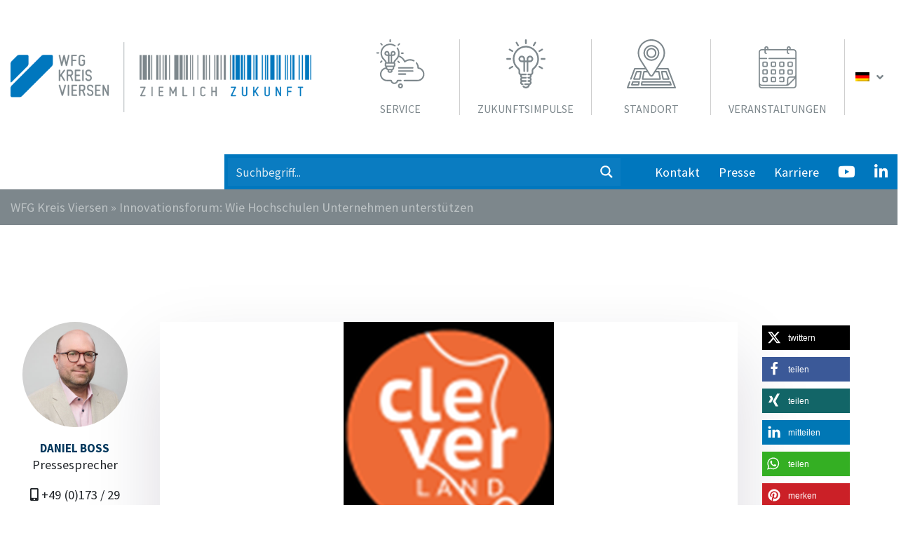

--- FILE ---
content_type: text/html; charset=UTF-8
request_url: https://wfg-kreis-viersen.de/innovationsforum-wie-hochschulen-unternehmen-unterstuetzen/
body_size: 25063
content:

<!DOCTYPE html>
<html lang="de">
	<head>
		<meta charset="UTF-8">
		<meta http-equiv="X-UA-Compatible" content="IE=edge">
		<meta name="viewport" content="width=device-width, initial-scale=1, shrink-to-fit=no">
		<link rel="icon" type="image/png" sizes="32x32" href="https://wfg-kreis-viersen.de/wp-content/uploads/2017/01/favicon_32px.png">			<link rel="pingback" href="https://wfg-kreis-viersen.de/xmlrpc.php">
		<meta name='robots' content='index, follow, max-image-preview:large, max-snippet:-1, max-video-preview:-1' />

	<!-- This site is optimized with the Yoast SEO plugin v23.0 - https://yoast.com/wordpress/plugins/seo/ -->
	<title>Innovationsforum: Wie Hochschulen Unternehmen unterstützen &#8211; WFG Kreis Viersen</title>
	<link rel="canonical" href="https://wfg-kreis-viersen.de/innovationsforum-wie-hochschulen-unternehmen-unterstuetzen/" />
	<meta property="og:locale" content="de_DE" />
	<meta property="og:type" content="article" />
	<meta property="og:title" content="Innovationsforum: Wie Hochschulen Unternehmen unterstützen &#8211; WFG Kreis Viersen" />
	<meta property="og:description" content="Innovative Projekte und Ideen stehen im Mittelpunkt der neuen Reihe „Cleverland Innovation Forum“. Die Wissensregion Cleverland, die auch von der Wirtschaftsförderungsgesellschaft (WFG) Kreis Viersen unterstützt wird, will damit das grenzüberschreitende Innovationspotenzial der Region stärken. Die erste Veranstaltung am Donnerstag, 11. März, 16 Uhr, zielt darauf ab, die bestehenden Barrieren zwischen Forschung und unternehmerischer Praxis abzubauen [&hellip;]" />
	<meta property="og:url" content="https://wfg-kreis-viersen.de/innovationsforum-wie-hochschulen-unternehmen-unterstuetzen/" />
	<meta property="og:site_name" content="WFG Kreis Viersen" />
	<meta property="article:publisher" content="https://de-de.facebook.com/WFG.Kreis.Viersen/" />
	<meta property="article:published_time" content="2021-03-02T08:42:50+00:00" />
	<meta property="article:modified_time" content="2022-01-29T14:48:25+00:00" />
	<meta property="og:image" content="https://wfg-kreis-viersen.de/wp-content/uploads/2021/03/image004-1.png" />
	<meta property="og:image:width" content="300" />
	<meta property="og:image:height" content="306" />
	<meta property="og:image:type" content="image/png" />
	<meta name="author" content="Roland Busch" />
	<meta name="twitter:card" content="summary_large_image" />
	<meta name="twitter:creator" content="@WFGKreisViersen" />
	<meta name="twitter:site" content="@WFGKreisViersen" />
	<script type="application/ld+json" class="yoast-schema-graph">{"@context":"https://schema.org","@graph":[{"@type":"Article","@id":"https://wfg-kreis-viersen.de/innovationsforum-wie-hochschulen-unternehmen-unterstuetzen/#article","isPartOf":{"@id":"https://wfg-kreis-viersen.de/innovationsforum-wie-hochschulen-unternehmen-unterstuetzen/"},"author":{"name":"Roland Busch","@id":"https://wfg-kreis-viersen.de/#/schema/person/cfbb8363431ddb926bc4bb092a751d16"},"headline":"Innovationsforum: Wie Hochschulen Unternehmen unterstützen","datePublished":"2021-03-02T08:42:50+00:00","dateModified":"2022-01-29T14:48:25+00:00","mainEntityOfPage":{"@id":"https://wfg-kreis-viersen.de/innovationsforum-wie-hochschulen-unternehmen-unterstuetzen/"},"wordCount":158,"publisher":{"@id":"https://wfg-kreis-viersen.de/#organization"},"image":{"@id":"https://wfg-kreis-viersen.de/innovationsforum-wie-hochschulen-unternehmen-unterstuetzen/#primaryimage"},"thumbnailUrl":"https://wfg-kreis-viersen.de/wp-content/uploads/2021/03/image004-1.png","keywords":["Forum","Wissensregion"],"articleSection":["Presse"],"inLanguage":"de"},{"@type":"WebPage","@id":"https://wfg-kreis-viersen.de/innovationsforum-wie-hochschulen-unternehmen-unterstuetzen/","url":"https://wfg-kreis-viersen.de/innovationsforum-wie-hochschulen-unternehmen-unterstuetzen/","name":"Innovationsforum: Wie Hochschulen Unternehmen unterstützen &#8211; WFG Kreis Viersen","isPartOf":{"@id":"https://wfg-kreis-viersen.de/#website"},"primaryImageOfPage":{"@id":"https://wfg-kreis-viersen.de/innovationsforum-wie-hochschulen-unternehmen-unterstuetzen/#primaryimage"},"image":{"@id":"https://wfg-kreis-viersen.de/innovationsforum-wie-hochschulen-unternehmen-unterstuetzen/#primaryimage"},"thumbnailUrl":"https://wfg-kreis-viersen.de/wp-content/uploads/2021/03/image004-1.png","datePublished":"2021-03-02T08:42:50+00:00","dateModified":"2022-01-29T14:48:25+00:00","breadcrumb":{"@id":"https://wfg-kreis-viersen.de/innovationsforum-wie-hochschulen-unternehmen-unterstuetzen/#breadcrumb"},"inLanguage":"de","potentialAction":[{"@type":"ReadAction","target":["https://wfg-kreis-viersen.de/innovationsforum-wie-hochschulen-unternehmen-unterstuetzen/"]}]},{"@type":"ImageObject","inLanguage":"de","@id":"https://wfg-kreis-viersen.de/innovationsforum-wie-hochschulen-unternehmen-unterstuetzen/#primaryimage","url":"https://wfg-kreis-viersen.de/wp-content/uploads/2021/03/image004-1.png","contentUrl":"https://wfg-kreis-viersen.de/wp-content/uploads/2021/03/image004-1.png","width":300,"height":306,"caption":"Die Wissensregion Cleverland veranstaltet ein Innovationsforum."},{"@type":"BreadcrumbList","@id":"https://wfg-kreis-viersen.de/innovationsforum-wie-hochschulen-unternehmen-unterstuetzen/#breadcrumb","itemListElement":[{"@type":"ListItem","position":1,"name":"WFG Kreis Viersen","item":"https://wfg-kreis-viersen.de/"},{"@type":"ListItem","position":2,"name":"Innovationsforum: Wie Hochschulen Unternehmen unterstützen"}]},{"@type":"WebSite","@id":"https://wfg-kreis-viersen.de/#website","url":"https://wfg-kreis-viersen.de/","name":"WFG Kreis Viersen","description":"WFG - Wirtschaftsförderung für den Kreis Viersen","publisher":{"@id":"https://wfg-kreis-viersen.de/#organization"},"potentialAction":[{"@type":"SearchAction","target":{"@type":"EntryPoint","urlTemplate":"https://wfg-kreis-viersen.de/?s={search_term_string}"},"query-input":"required name=search_term_string"}],"inLanguage":"de"},{"@type":"Organization","@id":"https://wfg-kreis-viersen.de/#organization","name":"WFG - Wirtschaftsförderungsgesellschaft für den Kreis Viersen mbH","url":"https://wfg-kreis-viersen.de/","logo":{"@type":"ImageObject","inLanguage":"de","@id":"https://wfg-kreis-viersen.de/#/schema/logo/image/","url":"https://wfg-kreis-viersen.de/wp-content/uploads/2022/04/WFG-Logo-mit-Claim_block-1.png","contentUrl":"https://wfg-kreis-viersen.de/wp-content/uploads/2022/04/WFG-Logo-mit-Claim_block-1.png","width":2000,"height":1652,"caption":"WFG - Wirtschaftsförderungsgesellschaft für den Kreis Viersen mbH"},"image":{"@id":"https://wfg-kreis-viersen.de/#/schema/logo/image/"},"sameAs":["https://de-de.facebook.com/WFG.Kreis.Viersen/","https://x.com/WFGKreisViersen","https://www.linkedin.com/company/wfg-wirtschaftsförderung-kreis-viersen","https://www.youtube.com/user/WFGKreisViersen"]},{"@type":"Person","@id":"https://wfg-kreis-viersen.de/#/schema/person/cfbb8363431ddb926bc4bb092a751d16","name":"Roland Busch"}]}</script>
	<!-- / Yoast SEO plugin. -->


<link rel="alternate" type="application/rss+xml" title="WFG Kreis Viersen &raquo; Feed" href="https://wfg-kreis-viersen.de/feed/" />
<link rel="alternate" type="application/rss+xml" title="WFG Kreis Viersen &raquo; Kommentar-Feed" href="https://wfg-kreis-viersen.de/comments/feed/" />
<link rel="alternate" type="application/rss+xml" title="WFG Kreis Viersen &raquo; Kommentar-Feed zu Innovationsforum: Wie Hochschulen Unternehmen unterstützen" href="https://wfg-kreis-viersen.de/innovationsforum-wie-hochschulen-unternehmen-unterstuetzen/feed/" />
<script>
window._wpemojiSettings = {"baseUrl":"https:\/\/s.w.org\/images\/core\/emoji\/15.0.3\/72x72\/","ext":".png","svgUrl":"https:\/\/s.w.org\/images\/core\/emoji\/15.0.3\/svg\/","svgExt":".svg","source":{"concatemoji":"https:\/\/wfg-kreis-viersen.de\/wp-includes\/js\/wp-emoji-release.min.js?ver=6.5.7"}};
/*! This file is auto-generated */
!function(i,n){var o,s,e;function c(e){try{var t={supportTests:e,timestamp:(new Date).valueOf()};sessionStorage.setItem(o,JSON.stringify(t))}catch(e){}}function p(e,t,n){e.clearRect(0,0,e.canvas.width,e.canvas.height),e.fillText(t,0,0);var t=new Uint32Array(e.getImageData(0,0,e.canvas.width,e.canvas.height).data),r=(e.clearRect(0,0,e.canvas.width,e.canvas.height),e.fillText(n,0,0),new Uint32Array(e.getImageData(0,0,e.canvas.width,e.canvas.height).data));return t.every(function(e,t){return e===r[t]})}function u(e,t,n){switch(t){case"flag":return n(e,"\ud83c\udff3\ufe0f\u200d\u26a7\ufe0f","\ud83c\udff3\ufe0f\u200b\u26a7\ufe0f")?!1:!n(e,"\ud83c\uddfa\ud83c\uddf3","\ud83c\uddfa\u200b\ud83c\uddf3")&&!n(e,"\ud83c\udff4\udb40\udc67\udb40\udc62\udb40\udc65\udb40\udc6e\udb40\udc67\udb40\udc7f","\ud83c\udff4\u200b\udb40\udc67\u200b\udb40\udc62\u200b\udb40\udc65\u200b\udb40\udc6e\u200b\udb40\udc67\u200b\udb40\udc7f");case"emoji":return!n(e,"\ud83d\udc26\u200d\u2b1b","\ud83d\udc26\u200b\u2b1b")}return!1}function f(e,t,n){var r="undefined"!=typeof WorkerGlobalScope&&self instanceof WorkerGlobalScope?new OffscreenCanvas(300,150):i.createElement("canvas"),a=r.getContext("2d",{willReadFrequently:!0}),o=(a.textBaseline="top",a.font="600 32px Arial",{});return e.forEach(function(e){o[e]=t(a,e,n)}),o}function t(e){var t=i.createElement("script");t.src=e,t.defer=!0,i.head.appendChild(t)}"undefined"!=typeof Promise&&(o="wpEmojiSettingsSupports",s=["flag","emoji"],n.supports={everything:!0,everythingExceptFlag:!0},e=new Promise(function(e){i.addEventListener("DOMContentLoaded",e,{once:!0})}),new Promise(function(t){var n=function(){try{var e=JSON.parse(sessionStorage.getItem(o));if("object"==typeof e&&"number"==typeof e.timestamp&&(new Date).valueOf()<e.timestamp+604800&&"object"==typeof e.supportTests)return e.supportTests}catch(e){}return null}();if(!n){if("undefined"!=typeof Worker&&"undefined"!=typeof OffscreenCanvas&&"undefined"!=typeof URL&&URL.createObjectURL&&"undefined"!=typeof Blob)try{var e="postMessage("+f.toString()+"("+[JSON.stringify(s),u.toString(),p.toString()].join(",")+"));",r=new Blob([e],{type:"text/javascript"}),a=new Worker(URL.createObjectURL(r),{name:"wpTestEmojiSupports"});return void(a.onmessage=function(e){c(n=e.data),a.terminate(),t(n)})}catch(e){}c(n=f(s,u,p))}t(n)}).then(function(e){for(var t in e)n.supports[t]=e[t],n.supports.everything=n.supports.everything&&n.supports[t],"flag"!==t&&(n.supports.everythingExceptFlag=n.supports.everythingExceptFlag&&n.supports[t]);n.supports.everythingExceptFlag=n.supports.everythingExceptFlag&&!n.supports.flag,n.DOMReady=!1,n.readyCallback=function(){n.DOMReady=!0}}).then(function(){return e}).then(function(){var e;n.supports.everything||(n.readyCallback(),(e=n.source||{}).concatemoji?t(e.concatemoji):e.wpemoji&&e.twemoji&&(t(e.twemoji),t(e.wpemoji)))}))}((window,document),window._wpemojiSettings);
</script>
<style id='wp-emoji-styles-inline-css'>

	img.wp-smiley, img.emoji {
		display: inline !important;
		border: none !important;
		box-shadow: none !important;
		height: 1em !important;
		width: 1em !important;
		margin: 0 0.07em !important;
		vertical-align: -0.1em !important;
		background: none !important;
		padding: 0 !important;
	}
</style>
<link rel='stylesheet' id='wpml-blocks-css' href='https://wfg-kreis-viersen.de/wp-content/plugins/sitepress-multilingual-cms/dist/css/blocks/styles.css?ver=4.6.11' media='all' />
<link rel='stylesheet' id='contact-form-7-css' href='https://wfg-kreis-viersen.de/wp-content/plugins/contact-form-7-5.3.2/includes/css/styles.css?ver=5.3.2' media='all' />
<link rel='stylesheet' id='groovy-menu-style-css' href='https://wfg-kreis-viersen.de/wp-content/plugins/groovy-menu/assets/style/frontend.css?ver=2.6.0' media='all' />
<link rel='stylesheet' id='groovy-menu-style-fonts-groovy-28328-css' href='https://wfg-kreis-viersen.de/wp-content/uploads/groovy/fonts/groovy-28328.css?ver=2.6.0' media='all' />
<link rel='stylesheet' id='groovy-menu-style-fonts-groovy-69018-css' href='https://wfg-kreis-viersen.de/wp-content/uploads/groovy/fonts/groovy-69018.css?ver=2.6.0' media='all' />
<link rel='stylesheet' id='groovy-menu-style-fonts-groovy-socicon-css' href='https://wfg-kreis-viersen.de/wp-content/uploads/groovy/fonts/groovy-socicon.css?ver=2.6.0' media='all' />
<link rel='stylesheet' id='groovy-menu-font-awesome-css' href='https://wfg-kreis-viersen.de/wp-content/plugins/groovy-menu/assets/style/fontawesome.css?ver=2.6.0' media='all' crossorigin='anonymous' />
<link rel='preload' as='font' crossorigin='anonymous' id='groovy-menu-font-awesome-file-css' href='https://wfg-kreis-viersen.de/wp-content/plugins/groovy-menu/assets/fonts/fontawesome-webfont.woff2?v=4.7.0' media='all' />
<link rel='stylesheet' id='groovy-menu-font-internal-css' href='https://wfg-kreis-viersen.de/wp-content/plugins/groovy-menu/assets/style/font-internal.css?ver=2.6.0' media='all' crossorigin='anonymous' />
<link rel='preload' as='font' crossorigin='anonymous' id='groovy-menu-font-internal-file-css' href='https://wfg-kreis-viersen.de/wp-content/plugins/groovy-menu/assets/fonts/crane-font.woff?hhxb42' media='all' />
<link rel='stylesheet' id='wpml-menu-item-0-css' href='https://wfg-kreis-viersen.de/wp-content/plugins/sitepress-multilingual-cms/templates/language-switchers/menu-item/style.min.css?ver=1' media='all' />
<link rel='stylesheet' id='bootstrap-css' href='https://wfg-kreis-viersen.de/wp-content/themes/p3-homepage/assets/css/bootstrap.min.css?ver=4.4.1' media='all' />
<link rel='stylesheet' id='tablesorter-bootstrap-theme-css' href='https://wfg-kreis-viersen.de/wp-content/themes/p3-homepage/assets/css/theme.bootstrap_4.min.css?ver=2.31.3' media='all' />
<link rel='stylesheet' id='tablesorter-pager-css' href='https://wfg-kreis-viersen.de/wp-content/themes/p3-homepage/assets/css/jquery.tablesorter.pager.min.css?ver=2.31.3' media='all' />
<link rel='stylesheet' id='font-awesome-css' href='https://wfg-kreis-viersen.de/wp-content/themes/p3-homepage/assets/css/all.min.css?ver=5.12.1' media='all' />
<link rel='stylesheet' id='owl-carousel-css' href='https://wfg-kreis-viersen.de/wp-content/themes/p3-homepage/assets/css/owl.carousel.min.css?ver=2.3.4' media='all' />
<link rel='stylesheet' id='owl-theme-default-css' href='https://wfg-kreis-viersen.de/wp-content/themes/p3-homepage/assets/css/owl.theme.default.min.css?ver=2.3.4' media='all' />
<link rel='stylesheet' id='lightbox-css' href='https://wfg-kreis-viersen.de/wp-content/themes/p3-homepage/assets/css/lightbox.min.css?ver=2.11.1' media='all' />
<link rel='stylesheet' id='p3-homepage-css' href='https://wfg-kreis-viersen.de/wp-content/themes/p3-homepage/style.css?ver=2.0.0' media='all' />
<link rel='stylesheet' id='p3-homepage-child-css' href='https://wfg-kreis-viersen.de/wp-content/themes/p3-homepage-child/style.css?ver=2.0.0' media='all' />
<link rel='stylesheet' id='wpdreams-ajaxsearchpro-instances-css' href='https://wfg-kreis-viersen.de/wp-content/uploads/asp_upload/style.instances-ho-is-po-no-da-co-au-ga-se-is.css?ver=TK76hO' media='all' />
<link rel='stylesheet' id='borlabs-cookie-custom-css' href='https://wfg-kreis-viersen.de/wp-content/cache/borlabs-cookie/1/borlabs-cookie-1-de.css?ver=3.3.23-28' media='all' />
<link rel='stylesheet' id='tablepress-default-css' href='https://wfg-kreis-viersen.de/wp-content/plugins/tablepress/css/build/default.css?ver=2.3.2' media='all' />
<link rel='stylesheet' id='groovy-menu-preset-style-15903-css' href='https://wfg-kreis-viersen.de/wp-content/uploads/groovy/preset_15903.css?ver=4fba9b72f25542d838eca42b0d0a6ad1' media='all' />
<link rel='stylesheet' id='js_composer_front-css' href='https://wfg-kreis-viersen.de/wp-content/plugins/js_composer/assets/css/js_composer.min.css?ver=6.7.0' media='all' />
<link rel='stylesheet' id='p3-homepage-plugin-css' href='https://wfg-kreis-viersen.de/wp-content/plugins/p3-homepage-plugin/assets/css/style.css?ver=1.0.0' media='all' />
<script src="https://wfg-kreis-viersen.de/wp-includes/js/jquery/jquery.min.js?ver=3.7.1" id="jquery-core-js"></script>
<script src="https://wfg-kreis-viersen.de/wp-includes/js/jquery/jquery-migrate.min.js?ver=3.4.1" id="jquery-migrate-js"></script>
<script id="wpml-cookie-js-extra">
var wpml_cookies = {"wp-wpml_current_language":{"value":"de","expires":1,"path":"\/"}};
var wpml_cookies = {"wp-wpml_current_language":{"value":"de","expires":1,"path":"\/"}};
</script>
<script src="https://wfg-kreis-viersen.de/wp-content/plugins/sitepress-multilingual-cms/res/js/cookies/language-cookie.js?ver=4.6.11" id="wpml-cookie-js" defer data-wp-strategy="defer"></script>
<script data-no-optimize="1" data-no-minify="1" data-cfasync="false" src="https://wfg-kreis-viersen.de/wp-content/cache/borlabs-cookie/1/borlabs-cookie-config-de.json.js?ver=3.3.23-44" id="borlabs-cookie-config-js"></script>
<script data-no-optimize="1" data-no-minify="1" data-cfasync="false" src="https://wfg-kreis-viersen.de/wp-content/plugins/borlabs-cookie/assets/javascript/borlabs-cookie-prioritize.min.js?ver=3.3.23" id="borlabs-cookie-prioritize-js"></script>
<link rel="https://api.w.org/" href="https://wfg-kreis-viersen.de/wp-json/" /><link rel="alternate" type="application/json" href="https://wfg-kreis-viersen.de/wp-json/wp/v2/posts/12564" /><link rel="EditURI" type="application/rsd+xml" title="RSD" href="https://wfg-kreis-viersen.de/xmlrpc.php?rsd" />
<link rel='shortlink' href='https://wfg-kreis-viersen.de/?p=12564' />
<link rel="alternate" type="application/json+oembed" href="https://wfg-kreis-viersen.de/wp-json/oembed/1.0/embed?url=https%3A%2F%2Fwfg-kreis-viersen.de%2Finnovationsforum-wie-hochschulen-unternehmen-unterstuetzen%2F" />
<link rel="alternate" type="text/xml+oembed" href="https://wfg-kreis-viersen.de/wp-json/oembed/1.0/embed?url=https%3A%2F%2Fwfg-kreis-viersen.de%2Finnovationsforum-wie-hochschulen-unternehmen-unterstuetzen%2F&#038;format=xml" />
<meta name="generator" content="WPML ver:4.6.11 stt:37,1,3;" />
		<style type="text/css">@font-face{font-family:"Source Sans Pro V18 Latin Regular";font-style:normal;font-weight:normal;src:url("https://wfg-kreis-viersen.de/wp-content/uploads/2022/01/source-sans-pro-v18-latin-regular.woff") format("woff");}body,h3,.h3,h4,.h4,h5,.h5,h6,.h6,p,ul,ol{font-family:"Source Sans Pro V18 Latin Regular";font-style:normal;font-weight:normal;}@font-face{font-family:"Source Sans Pro V18 Latin Bold";font-style:normal;font-weight:normal;src:url("https://wfg-kreis-viersen.de/wp-content/uploads/2022/01/source-sans-pro-v18-latin-bold.woff") format("woff");}h1,.h1,h2,.h2{font-family:"Source Sans Pro V18 Latin Bold";font-style:normal;font-weight:normal;}@media (min-width: 1200px) {.container {max-width:1440px;}}</style>
	<script data-borlabs-cookie-script-blocker-ignore>
if ('0' === '1' && ('0' === '1' || '1' === '1')) {
    window['gtag_enable_tcf_support'] = true;
}
window.dataLayer = window.dataLayer || [];
if (typeof gtag !== 'function') {
    function gtag() {
        dataLayer.push(arguments);
    }
}
gtag('set', 'developer_id.dYjRjMm', true);
if ('0' === '1' || '1' === '1') {
    if (window.BorlabsCookieGoogleConsentModeDefaultSet !== true) {
        let getCookieValue = function (name) {
            return document.cookie.match('(^|;)\\s*' + name + '\\s*=\\s*([^;]+)')?.pop() || '';
        };
        let cookieValue = getCookieValue('borlabs-cookie-gcs');
        let consentsFromCookie = {};
        if (cookieValue !== '') {
            consentsFromCookie = JSON.parse(decodeURIComponent(cookieValue));
        }
        let defaultValues = {
            'ad_storage': 'denied',
            'ad_user_data': 'denied',
            'ad_personalization': 'denied',
            'analytics_storage': 'denied',
            'functionality_storage': 'denied',
            'personalization_storage': 'denied',
            'security_storage': 'denied',
            'wait_for_update': 500,
        };
        gtag('consent', 'default', { ...defaultValues, ...consentsFromCookie });
    }
    window.BorlabsCookieGoogleConsentModeDefaultSet = true;
    let borlabsCookieConsentChangeHandler = function () {
        window.dataLayer = window.dataLayer || [];
        if (typeof gtag !== 'function') { function gtag(){dataLayer.push(arguments);} }

        let getCookieValue = function (name) {
            return document.cookie.match('(^|;)\\s*' + name + '\\s*=\\s*([^;]+)')?.pop() || '';
        };
        let cookieValue = getCookieValue('borlabs-cookie-gcs');
        let consentsFromCookie = {};
        if (cookieValue !== '') {
            consentsFromCookie = JSON.parse(decodeURIComponent(cookieValue));
        }

        consentsFromCookie.analytics_storage = BorlabsCookie.Consents.hasConsent('google-analytics') ? 'granted' : 'denied';

        BorlabsCookie.CookieLibrary.setCookie(
            'borlabs-cookie-gcs',
            JSON.stringify(consentsFromCookie),
            BorlabsCookie.Settings.automaticCookieDomainAndPath.value ? '' : BorlabsCookie.Settings.cookieDomain.value,
            BorlabsCookie.Settings.cookiePath.value,
            BorlabsCookie.Cookie.getPluginCookie().expires,
            BorlabsCookie.Settings.cookieSecure.value,
            BorlabsCookie.Settings.cookieSameSite.value
        );
    }
    document.addEventListener('borlabs-cookie-consent-saved', borlabsCookieConsentChangeHandler);
    document.addEventListener('borlabs-cookie-handle-unblock', borlabsCookieConsentChangeHandler);
}
if ('0' === '1') {
    gtag("js", new Date());
    gtag("config", "UA-51789947-30", {"anonymize_ip": true});

    (function (w, d, s, i) {
        var f = d.getElementsByTagName(s)[0],
            j = d.createElement(s);
        j.async = true;
        j.src =
            "https://www.googletagmanager.com/gtag/js?id=" + i;
        f.parentNode.insertBefore(j, f);
    })(window, document, "script", "UA-51789947-30");
}
</script><meta name="generator" content="Powered by WPBakery Page Builder - drag and drop page builder for WordPress."/>
			<link rel="preload" href="https://wfg-kreis-viersen.de/wp-content/plugins/ajax-search-pro/css/fonts/icons/icons2.woff2" as="font" crossorigin="anonymous" />
            			<style>
                .asp_m{height: 0;}            </style>
			            <noscript><style> .wpb_animate_when_almost_visible { opacity: 1; }</style></noscript>	</head>
	<body class="post-template-default single single-post postid-12564 single-format-standard groovy_menu_2-6-0 wpb-js-composer js-comp-ver-6.7.0 vc_responsive">
				
		<div id="preloader">
			<div>
							</div>
		</div>

		
		
			
	<header class="gm-navbar gm-preset-id-15903 gm-navbar--align-left gm-navbar--style-1 gm-top-links-align-right gm-navbar--toolbar-false gm-navbar--shadow-tiny gm-navbar--has-shadow-sticky gm-navbar--has-shadow-dropdown gm-navbar--shadow-dropdown-medium gm-navbar--hide-gm-caret gm-dropdown-hover-style-default gm-dropdown-appearance-fade-in-out gm-dropdown-with-scrollbar"
	        id="gm-697d5e7e25439" data-version="2.6.0">
		<div class="gm-wrapper"><div class="gm-inner">
				<div class="gm-inner-bg"></div>
				<div class="gm-container"><div class="gm-logo"><a href="https://wfg-kreis-viersen.de" ><img src="https://wfg-kreis-viersen.de/wp-content/uploads/2022/03/logo_inline_wfg-kreis-viersen_claim_600px.png" width="600" height="140" class="gm-logo__img gm-logo__img-default" alt="" /><img src="https://wfg-kreis-viersen.de/wp-content/uploads/2022/03/logo_inline_wfg-kreis-viersen_claim_600px.png" width="600" height="140" class="gm-logo__img gm-logo__img-sticky" alt="" /><img src="https://wfg-kreis-viersen.de/wp-content/uploads/2022/03/logo_inline_wfg-kreis-viersen_claim_600px.png" width="600" height="140" class="gm-logo__img gm-logo__img-mobile" alt="" /><img src="https://wfg-kreis-viersen.de/wp-content/uploads/2022/03/logo_inline_wfg-kreis-viersen_claim_600px.png" width="600" height="140" class="gm-logo__img gm-logo__img-sticky-mobile" alt="" /></a></div><span class="gm-menu-btn">	<span class="gm-menu-btn__inner">	<i class="fa fa-bars"></i>	</span></span><div class="gm-main-menu-wrapper"><nav id="gm-main-menu"><ul id="menu-hauptmenue-de" class="gm-navbar-nav"><li id="menu-item-19683" class="menu-item menu-item-type-custom menu-item-object-custom menu-item-has-children gm-menu-item gm-menu-item--lvl-0 gm-dropdown mega-gm-dropdown"><a href="#" class="gm-anchor gm-dropdown-toggle"><span class="gm-menu-item__txt-wrapper"><div class="gm-menu-item__icon"><img src="https://wfg-kreis-viersen.de/wp-content/uploads/2022/01/icon_service.svg" class="injectable" /></div><span class="gm-menu-item__txt">Service</span></span><span class="gm-caret" aria-label="dropdown"><i class="fa fa-fw fa-angle-down"></i></span></a>
<div class="gm-dropdown-menu-wrapper"><ul class="gm-dropdown-menu gm-dropdown-menu--lvl-1" >
<li><div class="gm-mega-menu-wrapper"><div class="gm-grid-container"><div class="gm-grid-row"><div class="gm-mega-menu__item mobile-grid-100 grid-100"><div class="vc_row wpb_row vc_row-fluid sub-megamenu-wrapper injectable"><div class="wpb_column vc_column_container vc_col-sm-12 vc_col-lg-3 vc_col-md-4"><div class="vc_column-inner"><div class="wpb_wrapper">
	<div  class="wpb_single_image wpb_content_element vc_align_left">
		
		<figure class="wpb_wrapper vc_figure">
			<div class="vc_single_image-wrapper   vc_box_border_grey"><img fetchpriority="high" decoding="async" width="512" height="512" src="https://wfg-kreis-viersen.de/wp-content/uploads/2022/01/icon_unternehmen.svg" class="vc_single_image-img attachment-full" alt="" /></div>
		</figure>
	</div>

	<div class="wpb_text_column wpb_content_element  h5" >
		<div class="wpb_wrapper">
			<p>Für Unternehmen</p>

		</div>
	</div>
<div  class="vc_wp_custommenu wpb_content_element"><div class="widget widget_nav_menu"><div class="menu-service-unternehmen-de-container"><ul id="menu-service-unternehmen-de" class="menu"><li id="menu-item-18202" class="menu-item menu-item-type-post_type menu-item-object-page menu-item-18202"><a href="https://wfg-kreis-viersen.de/fachkraefte-talente/">Fachkräfte &#038; Talente</a></li>
<li id="menu-item-18201" class="menu-item menu-item-type-post_type menu-item-object-page menu-item-18201"><a href="https://wfg-kreis-viersen.de/foerdermittelberatung/">Fördermittelberatung</a></li>
<li id="menu-item-18200" class="menu-item menu-item-type-post_type menu-item-object-page menu-item-18200"><a href="https://wfg-kreis-viersen.de/nachhaltiges-bauen/">Nachhaltiges Bauen</a></li>
<li id="menu-item-18199" class="menu-item menu-item-type-post_type menu-item-object-page menu-item-18199"><a href="https://wfg-kreis-viersen.de/agrarberatung/">Agrarberatung</a></li>
<li id="menu-item-18829" class="menu-item menu-item-type-post_type menu-item-object-page menu-item-18829"><a href="https://wfg-kreis-viersen.de/tourismusregion/">Tourismus</a></li>
<li id="menu-item-22128" class="menu-item menu-item-type-post_type menu-item-object-page menu-item-22128"><a href="https://wfg-kreis-viersen.de/internationale-beziehungen/">Internationale Beziehungen</a></li>
<li id="menu-item-24440" class="menu-item menu-item-type-post_type menu-item-object-page menu-item-24440"><a href="https://wfg-kreis-viersen.de/unternehmensnachfolge-nexxt-change/">Unternehmensnachfolge</a></li>
</ul></div></div></div></div></div></div><div class="border-left-right-grey wpb_column vc_column_container vc_col-sm-12 vc_col-lg-3 vc_col-md-4"><div class="vc_column-inner"><div class="wpb_wrapper">
	<div  class="wpb_single_image wpb_content_element vc_align_left">
		
		<figure class="wpb_wrapper vc_figure">
			<div class="vc_single_image-wrapper   vc_box_border_grey"><img decoding="async" width="1" height="1" src="https://wfg-kreis-viersen.de/wp-content/uploads/2022/01/icon_gruender.svg" class="vc_single_image-img attachment-full" alt="" /></div>
		</figure>
	</div>

	<div class="wpb_text_column wpb_content_element  h5" >
		<div class="wpb_wrapper">
			<p>Für Gründungsinteressierte</p>

		</div>
	</div>
<div  class="vc_wp_custommenu wpb_content_element"><div class="widget widget_nav_menu"><div class="menu-service-gruender-de-container"><ul id="menu-service-gruender-de" class="menu"><li id="menu-item-18194" class="menu-item menu-item-type-post_type menu-item-object-page menu-item-18194"><a href="https://wfg-kreis-viersen.de/erstberatung-anfordern/">Erstberatung anfordern</a></li>
<li id="menu-item-18195" class="menu-item menu-item-type-post_type menu-item-object-page menu-item-18195"><a href="https://wfg-kreis-viersen.de/grundlagen/">Grundlagen</a></li>
<li id="menu-item-18196" class="menu-item menu-item-type-post_type menu-item-object-page menu-item-18196"><a href="https://wfg-kreis-viersen.de/gruendungsstipendium-nrw/">Gründungsstipendium NRW</a></li>
<li id="menu-item-18197" class="menu-item menu-item-type-post_type menu-item-object-page menu-item-18197"><a href="https://wfg-kreis-viersen.de/gruendungsgeschichten/">Gründungsgeschichten</a></li>
<li id="menu-item-19106" class="menu-item menu-item-type-post_type menu-item-object-page menu-item-19106"><a href="https://wfg-kreis-viersen.de/faq-fuer-gruendungsinteressierte/">Häufige Fragen</a></li>
<li id="menu-item-24439" class="menu-item menu-item-type-post_type menu-item-object-page menu-item-24439"><a href="https://wfg-kreis-viersen.de/unternehmensnachfolge-nexxt-change/">Unternehmensnachfolge</a></li>
</ul></div></div></div></div></div></div><div class="wpb_column vc_column_container vc_col-sm-12 vc_col-lg-3 vc_col-md-4"><div class="vc_column-inner"><div class="wpb_wrapper">
	<div  class="wpb_single_image wpb_content_element vc_align_left">
		
		<figure class="wpb_wrapper vc_figure">
			<div class="vc_single_image-wrapper   vc_box_border_grey"><img decoding="async" width="512" height="512" src="https://wfg-kreis-viersen.de/wp-content/uploads/2022/01/icon_kommunen.svg" class="vc_single_image-img attachment-full" alt="" /></div>
		</figure>
	</div>

	<div class="wpb_text_column wpb_content_element  h5" >
		<div class="wpb_wrapper">
			<p>Für Kommunen</p>

		</div>
	</div>
<div  class="vc_wp_custommenu wpb_content_element"><div class="widget widget_nav_menu"><div class="menu-service-kommunen-de-container"><ul id="menu-service-kommunen-de" class="menu"><li id="menu-item-18205" class="menu-item menu-item-type-post_type menu-item-object-page menu-item-18205"><a href="https://wfg-kreis-viersen.de/fachkraefte-talente/">Fachkräfte &#038; Talente</a></li>
<li id="menu-item-18204" class="menu-item menu-item-type-post_type menu-item-object-page menu-item-18204"><a href="https://wfg-kreis-viersen.de/nachhaltiges-bauen/">Nachhaltiges Bauen</a></li>
<li id="menu-item-18203" class="menu-item menu-item-type-post_type menu-item-object-page menu-item-18203"><a href="https://wfg-kreis-viersen.de/tourismus/">Tourismus</a></li>
<li id="menu-item-22129" class="menu-item menu-item-type-post_type menu-item-object-page menu-item-22129"><a href="https://wfg-kreis-viersen.de/internationale-beziehungen/">Internationale Beziehungen</a></li>
</ul></div></div></div></div></div></div><div class="invers-blau d-none d-lg-block wpb_column vc_column_container vc_col-sm-12 vc_col-lg-3"><div class="vc_column-inner"><div class="wpb_wrapper"><div class="vc_row wpb_row vc_inner vc_row-fluid vc_row-o-equal-height vc_row-o-content-middle vc_row-flex"><div class="wpb_column vc_column_container vc_col-sm-3 vc_col-lg-12"><div class="vc_column-inner"><div class="wpb_wrapper">
	<div  class="wpb_single_image wpb_content_element vc_align_left">
		
		<figure class="wpb_wrapper vc_figure">
			<div class="vc_single_image-wrapper   vc_box_border_grey"><img decoding="async" width="512" height="512" src="https://wfg-kreis-viersen.de/wp-content/uploads/2022/01/icon_team.svg" class="vc_single_image-img attachment-full" alt="" /></div>
		</figure>
	</div>
</div></div></div><div class="wpb_column vc_column_container vc_col-sm-6 vc_col-lg-12"><div class="vc_column-inner"><div class="wpb_wrapper">
	<div class="wpb_text_column wpb_content_element " >
		<div class="wpb_wrapper">
			<p><span class="h5">Wir sind für Sie da!</span></p>
<p>Telefon: 02162 / 8179 &#8211; 01<br />
info@wfg-kreis-viersen.de</p>

		</div>
	</div>
</div></div></div><div class="wpb_column vc_column_container vc_col-sm-3 vc_col-lg-12"><div class="vc_column-inner"><div class="wpb_wrapper"><div class="vc_btn3-container  button-inverse-outline vc_btn3-inline" ><a class="vc_general vc_btn3 vc_btn3-size-md vc_btn3-shape-rounded vc_btn3-style-modern vc_btn3-color-grey" href="https://wfg-kreis-viersen.de/kontakt/" title="Kontakt">Kontakt</a></div></div></div></div></div></div></div></div></div>
</div></div></div></div></li></ul></div>
</li>
<li id="menu-item-19682" class="menu-item menu-item-type-custom menu-item-object-custom menu-item-has-children gm-menu-item gm-menu-item--lvl-0 gm-dropdown"><a href="#" class="gm-anchor gm-dropdown-toggle"><span class="gm-menu-item__txt-wrapper"><div class="gm-menu-item__icon"><img src="https://wfg-kreis-viersen.de/wp-content/uploads/2022/01/icon_zukunftsimpulse.svg" class="injectable" /></div><span class="gm-menu-item__txt">Zukunfts­impulse</span></span><span class="gm-caret" aria-label="dropdown"><i class="fa fa-fw fa-angle-down"></i></span></a>
<div class="gm-dropdown-menu-wrapper"><ul class="gm-dropdown-menu gm-dropdown-menu--lvl-1" >
	<li id="menu-item-18217" class="menu-item menu-item-type-post_type menu-item-object-page gm-menu-item gm-menu-item--lvl-1"><a href="https://wfg-kreis-viersen.de/smart/" class="gm-anchor gm-menu-item__link"><span class="gm-menu-item__txt-wrapper"><span class="gm-menu-item__txt">Smart</span></span></a></li>
	<li id="menu-item-18216" class="menu-item menu-item-type-post_type menu-item-object-page gm-menu-item gm-menu-item--lvl-1"><a href="https://wfg-kreis-viersen.de/regenerativ/" class="gm-anchor gm-menu-item__link"><span class="gm-menu-item__txt-wrapper"><span class="gm-menu-item__txt">Regenerativ</span></span></a></li>
	<li id="menu-item-23200" class="menu-item menu-item-type-post_type menu-item-object-page gm-menu-item gm-menu-item--lvl-1"><a href="https://wfg-kreis-viersen.de/forum-mittelstand-niederrhein/" class="gm-anchor gm-menu-item__link"><span class="gm-menu-item__txt-wrapper"><span class="gm-menu-item__txt">Forum Mittelstand Niederrhein</span></span></a></li>
	<li id="menu-item-28261" class="menu-item menu-item-type-post_type menu-item-object-page gm-menu-item gm-menu-item--lvl-1"><a href="https://wfg-kreis-viersen.de/forum-zukunft-kreis-viersen/" class="gm-anchor gm-menu-item__link"><span class="gm-menu-item__txt-wrapper"><span class="gm-menu-item__txt">Forum Zukunft – Kreis Viersen</span></span></a></li>
	<li id="menu-item-25968" class="menu-item menu-item-type-post_type menu-item-object-page gm-menu-item gm-menu-item--lvl-1"><a href="https://wfg-kreis-viersen.de/projekttagebuch/" class="gm-anchor gm-menu-item__link"><span class="gm-menu-item__txt-wrapper"><span class="gm-menu-item__txt">Projekttagebuch Nachhaltigkeit</span></span></a></li>
</ul></div>
</li>
<li id="menu-item-19681" class="menu-item menu-item-type-custom menu-item-object-custom menu-item-has-children gm-menu-item gm-menu-item--lvl-0 gm-dropdown"><a href="#" class="gm-anchor gm-dropdown-toggle"><span class="gm-menu-item__txt-wrapper"><div class="gm-menu-item__icon"><img src="https://wfg-kreis-viersen.de/wp-content/uploads/2022/01/icon_standort.svg" class="injectable" /></div><span class="gm-menu-item__txt">Standort</span></span><span class="gm-caret" aria-label="dropdown"><i class="fa fa-fw fa-angle-down"></i></span></a>
<div class="gm-dropdown-menu-wrapper"><ul class="gm-dropdown-menu gm-dropdown-menu--lvl-1" >
	<li id="menu-item-18234" class="menu-item menu-item-type-post_type menu-item-object-page gm-menu-item gm-menu-item--lvl-1"><a href="https://wfg-kreis-viersen.de/standortvorteile/" class="gm-anchor gm-menu-item__link"><span class="gm-menu-item__txt-wrapper"><span class="gm-menu-item__txt">Standortvorteile</span></span></a></li>
	<li id="menu-item-18237" class="menu-item menu-item-type-post_type menu-item-object-page gm-menu-item gm-menu-item--lvl-1"><a href="https://wfg-kreis-viersen.de/branchenschwerpunkte/" class="gm-anchor gm-menu-item__link"><span class="gm-menu-item__txt-wrapper"><span class="gm-menu-item__txt">Branchenschwerpunkte</span></span></a></li>
	<li id="menu-item-18236" class="menu-item menu-item-type-post_type menu-item-object-page gm-menu-item gm-menu-item--lvl-1"><a href="https://wfg-kreis-viersen.de/erfolgsgeschichten/" class="gm-anchor gm-menu-item__link"><span class="gm-menu-item__txt-wrapper"><span class="gm-menu-item__txt">Erfolgsgeschichten</span></span></a></li>
	<li id="menu-item-18235" class="menu-item menu-item-type-post_type menu-item-object-page gm-menu-item gm-menu-item--lvl-1"><a href="https://wfg-kreis-viersen.de/flaechen-immobilien/" class="gm-anchor gm-menu-item__link"><span class="gm-menu-item__txt-wrapper"><span class="gm-menu-item__txt">Flächen &#038; Immobilien</span></span></a></li>
	<li id="menu-item-18233" class="menu-item menu-item-type-post_type menu-item-object-page gm-menu-item gm-menu-item--lvl-1"><a href="https://wfg-kreis-viersen.de/leben-wohnen/" class="gm-anchor gm-menu-item__link"><span class="gm-menu-item__txt-wrapper"><span class="gm-menu-item__txt">Leben &#038; Wohnen</span></span></a></li>
	<li id="menu-item-26472" class="menu-item menu-item-type-post_type menu-item-object-page gm-menu-item gm-menu-item--lvl-1"><a href="https://wfg-kreis-viersen.de/gewerbepark-elmpt/" class="gm-anchor gm-menu-item__link"><span class="gm-menu-item__txt-wrapper"><span class="gm-menu-item__txt">Gewerbepark Elmpt</span></span></a></li>
</ul></div>
</li>
<li id="menu-item-18308" class="veranstaltungen menu-item menu-item-type-custom menu-item-object-custom gm-menu-item gm-menu-item--lvl-0"><a href="/veranstaltungen/" class="gm-anchor"><span class="gm-menu-item__txt-wrapper"><div class="gm-menu-item__icon"><img src="https://wfg-kreis-viersen.de/wp-content/uploads/2022/01/icon_veranstaltungen.svg" class="injectable" /></div><span class="gm-menu-item__txt">Veranstaltungen</span></span></a></li>
<li id="menu-item-18728" class="d-lg-none menu-item menu-item-type-post_type menu-item-object-page gm-menu-item gm-menu-item--lvl-0"><a href="https://wfg-kreis-viersen.de/kontakt/" class="gm-anchor"><span class="gm-menu-item__txt-wrapper"><span class="gm-menu-item__txt">Kontakt</span></span></a></li>
<li id="menu-item-18729" class="d-lg-none menu-item menu-item-type-taxonomy menu-item-object-category current-post-ancestor current-menu-parent current-post-parent gm-menu-item gm-menu-item--lvl-0"><a href="https://wfg-kreis-viersen.de/presse/" class="gm-anchor"><span class="gm-menu-item__txt-wrapper"><span class="gm-menu-item__txt">Presse</span></span></a></li>
<li id="menu-item-18994" class="d-lg-none menu-item menu-item-type-post_type menu-item-object-page gm-menu-item gm-menu-item--lvl-0"><a href="https://wfg-kreis-viersen.de/medien/" class="gm-anchor"><span class="gm-menu-item__txt-wrapper"><span class="gm-menu-item__txt">Medien</span></span></a></li>
<li id="menu-item-wpml-ls-566-de" class="menu-item wpml-ls-slot-566 wpml-ls-item wpml-ls-item-de wpml-ls-current-language wpml-ls-menu-item wpml-ls-first-item menu-item-type-wpml_ls_menu_item menu-item-object-wpml_ls_menu_item menu-item-has-children gm-menu-item gm-menu-item--lvl-0 gm-dropdown"><a title="Deutsch" href="https://wfg-kreis-viersen.de/innovationsforum-wie-hochschulen-unternehmen-unterstuetzen/" class="gm-anchor gm-dropdown-toggle"><span class="gm-menu-item__txt-wrapper"><span class="gm-menu-item__txt"><img
            class="wpml-ls-flag"
            src="https://wfg-kreis-viersen.de/wp-content/plugins/sitepress-multilingual-cms/res/flags/de.png"
            alt=""
            
            
    /><span class="wpml-ls-native" lang="de">Deutsch</span></span></span><span class="gm-caret" aria-label="dropdown"><i class="fa fa-fw fa-angle-down"></i></span></a>
<div class="gm-dropdown-menu-wrapper"><ul class="gm-dropdown-menu gm-dropdown-menu--lvl-1" >
	<li id="menu-item-wpml-ls-566-en" class="menu-item wpml-ls-slot-566 wpml-ls-item wpml-ls-item-en wpml-ls-menu-item menu-item-type-wpml_ls_menu_item menu-item-object-wpml_ls_menu_item gm-menu-item gm-menu-item--lvl-1"><a title="English" href="https://wfg-kreis-viersen.de/en/innovationsforum-wie-hochschulen-unternehmen-unterstuetzen/" class="gm-anchor gm-menu-item__link"><span class="gm-menu-item__txt-wrapper"><span class="gm-menu-item__txt"><img
            class="wpml-ls-flag"
            src="https://wfg-kreis-viersen.de/wp-content/plugins/sitepress-multilingual-cms/res/flags/en.png"
            alt=""
            
            
    /><span class="wpml-ls-native" lang="en">English</span></span></span></a></li>
	<li id="menu-item-wpml-ls-566-nl" class="menu-item wpml-ls-slot-566 wpml-ls-item wpml-ls-item-nl wpml-ls-menu-item wpml-ls-last-item menu-item-type-wpml_ls_menu_item menu-item-object-wpml_ls_menu_item gm-menu-item gm-menu-item--lvl-1"><a title="Nederlands" href="https://wfg-kreis-viersen.de/nl/innovationsforum-wie-hochschulen-unternehmen-unterstuetzen/" class="gm-anchor gm-menu-item__link"><span class="gm-menu-item__txt-wrapper"><span class="gm-menu-item__txt"><img
            class="wpml-ls-flag"
            src="https://wfg-kreis-viersen.de/wp-content/plugins/sitepress-multilingual-cms/res/flags/nl.png"
            alt=""
            
            
    /><span class="wpml-ls-native" lang="nl">Nederlands</span></span></span></a></li>
</ul></div>
</li>
</ul></nav></div>
				</div>
			</div>
		</div>
		<div class="gm-padding"></div>
	</header><aside class="gm-navigation-drawer gm-navigation-drawer--mobile gm-hidden"><div class="gm-grid-container d-flex flex-column h-100"><div class="gm-menu-btn-close-mobile-drawer gm-hamburger-close" aria-label="close"><span class="gm-menu-btn">	<span class="gm-menu-btn__inner">	<i class="fa fa-times"></i>	</span></span></div><div class="gm-mobile-menu-container"><ul id="menu-hauptmenue-de-1" class="gm-navbar-nav"><li id="menu-item-mobile-19683" class="menu-item menu-item-type-custom menu-item-object-custom menu-item-has-children menu-item-has-children gm-menu-item gm-menu-item--lvl-0 gm-dropdown"><a href="#" class="gm-anchor gm-dropdown-toggle"><span class="gm-menu-item__txt-wrapper"><div class="gm-menu-item__icon"><img src="https://wfg-kreis-viersen.de/wp-content/uploads/2022/01/icon_service.svg" class="injectable" /></div><span class="gm-menu-item__txt">Service</span></span><span class="gm-caret" aria-label="dropdown"><i class="fa fa-fw fa-angle-down"></i></span></a>
<div class="gm-dropdown-menu-wrapper"><div class="gm-dropdown-menu-title"></div><ul class="gm-dropdown-menu gm-dropdown-menu--lvl-1" >
	<li id="menu-item-mobile-15917" class="menu-item menu-item-type-post_type menu-item-object-gm_menu_block gm-menu-item gm-menu-item--lvl-1"><div class="vc_row wpb_row vc_row-fluid sub-megamenu-wrapper injectable"><div class="wpb_column vc_column_container vc_col-sm-12 vc_col-lg-3 vc_col-md-4"><div class="vc_column-inner"><div class="wpb_wrapper">
	<div  class="wpb_single_image wpb_content_element vc_align_left">
		
		<figure class="wpb_wrapper vc_figure">
			<div class="vc_single_image-wrapper   vc_box_border_grey"><img decoding="async" width="512" height="512" src="https://wfg-kreis-viersen.de/wp-content/uploads/2022/01/icon_unternehmen.svg" class="vc_single_image-img attachment-full" alt="" /></div>
		</figure>
	</div>

	<div class="wpb_text_column wpb_content_element  h5" >
		<div class="wpb_wrapper">
			<p>Für Unternehmen</p>

		</div>
	</div>
<div  class="vc_wp_custommenu wpb_content_element"><div class="widget widget_nav_menu"><div class="menu-service-unternehmen-de-container"><ul id="menu-service-unternehmen-de-1" class="menu"><li class="menu-item menu-item-type-post_type menu-item-object-page menu-item-18202"><a href="https://wfg-kreis-viersen.de/fachkraefte-talente/">Fachkräfte &#038; Talente</a></li>
<li class="menu-item menu-item-type-post_type menu-item-object-page menu-item-18201"><a href="https://wfg-kreis-viersen.de/foerdermittelberatung/">Fördermittelberatung</a></li>
<li class="menu-item menu-item-type-post_type menu-item-object-page menu-item-18200"><a href="https://wfg-kreis-viersen.de/nachhaltiges-bauen/">Nachhaltiges Bauen</a></li>
<li class="menu-item menu-item-type-post_type menu-item-object-page menu-item-18199"><a href="https://wfg-kreis-viersen.de/agrarberatung/">Agrarberatung</a></li>
<li class="menu-item menu-item-type-post_type menu-item-object-page menu-item-18829"><a href="https://wfg-kreis-viersen.de/tourismusregion/">Tourismus</a></li>
<li class="menu-item menu-item-type-post_type menu-item-object-page menu-item-22128"><a href="https://wfg-kreis-viersen.de/internationale-beziehungen/">Internationale Beziehungen</a></li>
<li class="menu-item menu-item-type-post_type menu-item-object-page menu-item-24440"><a href="https://wfg-kreis-viersen.de/unternehmensnachfolge-nexxt-change/">Unternehmensnachfolge</a></li>
</ul></div></div></div></div></div></div><div class="border-left-right-grey wpb_column vc_column_container vc_col-sm-12 vc_col-lg-3 vc_col-md-4"><div class="vc_column-inner"><div class="wpb_wrapper">
	<div  class="wpb_single_image wpb_content_element vc_align_left">
		
		<figure class="wpb_wrapper vc_figure">
			<div class="vc_single_image-wrapper   vc_box_border_grey"><img decoding="async" width="1" height="1" src="https://wfg-kreis-viersen.de/wp-content/uploads/2022/01/icon_gruender.svg" class="vc_single_image-img attachment-full" alt="" /></div>
		</figure>
	</div>

	<div class="wpb_text_column wpb_content_element  h5" >
		<div class="wpb_wrapper">
			<p>Für Gründungsinteressierte</p>

		</div>
	</div>
<div  class="vc_wp_custommenu wpb_content_element"><div class="widget widget_nav_menu"><div class="menu-service-gruender-de-container"><ul id="menu-service-gruender-de-1" class="menu"><li class="menu-item menu-item-type-post_type menu-item-object-page menu-item-18194"><a href="https://wfg-kreis-viersen.de/erstberatung-anfordern/">Erstberatung anfordern</a></li>
<li class="menu-item menu-item-type-post_type menu-item-object-page menu-item-18195"><a href="https://wfg-kreis-viersen.de/grundlagen/">Grundlagen</a></li>
<li class="menu-item menu-item-type-post_type menu-item-object-page menu-item-18196"><a href="https://wfg-kreis-viersen.de/gruendungsstipendium-nrw/">Gründungsstipendium NRW</a></li>
<li class="menu-item menu-item-type-post_type menu-item-object-page menu-item-18197"><a href="https://wfg-kreis-viersen.de/gruendungsgeschichten/">Gründungsgeschichten</a></li>
<li class="menu-item menu-item-type-post_type menu-item-object-page menu-item-19106"><a href="https://wfg-kreis-viersen.de/faq-fuer-gruendungsinteressierte/">Häufige Fragen</a></li>
<li class="menu-item menu-item-type-post_type menu-item-object-page menu-item-24439"><a href="https://wfg-kreis-viersen.de/unternehmensnachfolge-nexxt-change/">Unternehmensnachfolge</a></li>
</ul></div></div></div></div></div></div><div class="wpb_column vc_column_container vc_col-sm-12 vc_col-lg-3 vc_col-md-4"><div class="vc_column-inner"><div class="wpb_wrapper">
	<div  class="wpb_single_image wpb_content_element vc_align_left">
		
		<figure class="wpb_wrapper vc_figure">
			<div class="vc_single_image-wrapper   vc_box_border_grey"><img decoding="async" width="512" height="512" src="https://wfg-kreis-viersen.de/wp-content/uploads/2022/01/icon_kommunen.svg" class="vc_single_image-img attachment-full" alt="" /></div>
		</figure>
	</div>

	<div class="wpb_text_column wpb_content_element  h5" >
		<div class="wpb_wrapper">
			<p>Für Kommunen</p>

		</div>
	</div>
<div  class="vc_wp_custommenu wpb_content_element"><div class="widget widget_nav_menu"><div class="menu-service-kommunen-de-container"><ul id="menu-service-kommunen-de-1" class="menu"><li class="menu-item menu-item-type-post_type menu-item-object-page menu-item-18205"><a href="https://wfg-kreis-viersen.de/fachkraefte-talente/">Fachkräfte &#038; Talente</a></li>
<li class="menu-item menu-item-type-post_type menu-item-object-page menu-item-18204"><a href="https://wfg-kreis-viersen.de/nachhaltiges-bauen/">Nachhaltiges Bauen</a></li>
<li class="menu-item menu-item-type-post_type menu-item-object-page menu-item-18203"><a href="https://wfg-kreis-viersen.de/tourismus/">Tourismus</a></li>
<li class="menu-item menu-item-type-post_type menu-item-object-page menu-item-22129"><a href="https://wfg-kreis-viersen.de/internationale-beziehungen/">Internationale Beziehungen</a></li>
</ul></div></div></div></div></div></div><div class="invers-blau d-none d-lg-block wpb_column vc_column_container vc_col-sm-12 vc_col-lg-3"><div class="vc_column-inner"><div class="wpb_wrapper"><div class="vc_row wpb_row vc_inner vc_row-fluid vc_row-o-equal-height vc_row-o-content-middle vc_row-flex"><div class="wpb_column vc_column_container vc_col-sm-3 vc_col-lg-12"><div class="vc_column-inner"><div class="wpb_wrapper">
	<div  class="wpb_single_image wpb_content_element vc_align_left">
		
		<figure class="wpb_wrapper vc_figure">
			<div class="vc_single_image-wrapper   vc_box_border_grey"><img decoding="async" width="512" height="512" src="https://wfg-kreis-viersen.de/wp-content/uploads/2022/01/icon_team.svg" class="vc_single_image-img attachment-full" alt="" /></div>
		</figure>
	</div>
</div></div></div><div class="wpb_column vc_column_container vc_col-sm-6 vc_col-lg-12"><div class="vc_column-inner"><div class="wpb_wrapper">
	<div class="wpb_text_column wpb_content_element " >
		<div class="wpb_wrapper">
			<p><span class="h5">Wir sind für Sie da!</span></p>
<p>Telefon: 02162 / 8179 &#8211; 01<br />
info@wfg-kreis-viersen.de</p>

		</div>
	</div>
</div></div></div><div class="wpb_column vc_column_container vc_col-sm-3 vc_col-lg-12"><div class="vc_column-inner"><div class="wpb_wrapper"><div class="vc_btn3-container  button-inverse-outline vc_btn3-inline" ><a class="vc_general vc_btn3 vc_btn3-size-md vc_btn3-shape-rounded vc_btn3-style-modern vc_btn3-color-grey" href="https://wfg-kreis-viersen.de/kontakt/" title="Kontakt">Kontakt</a></div></div></div></div></div></div></div></div></div>
</li>
</ul></div>
</li>
<li id="menu-item-mobile-19682" class="menu-item menu-item-type-custom menu-item-object-custom menu-item-has-children menu-item-has-children gm-menu-item gm-menu-item--lvl-0 gm-dropdown"><a href="#" class="gm-anchor gm-dropdown-toggle"><span class="gm-menu-item__txt-wrapper"><div class="gm-menu-item__icon"><img src="https://wfg-kreis-viersen.de/wp-content/uploads/2022/01/icon_zukunftsimpulse.svg" class="injectable" /></div><span class="gm-menu-item__txt">Zukunfts­impulse</span></span><span class="gm-caret" aria-label="dropdown"><i class="fa fa-fw fa-angle-down"></i></span></a>
<div class="gm-dropdown-menu-wrapper"><div class="gm-dropdown-menu-title"></div><ul class="gm-dropdown-menu gm-dropdown-menu--lvl-1" >
	<li id="menu-item-mobile-18217" class="menu-item menu-item-type-post_type menu-item-object-page gm-menu-item gm-menu-item--lvl-1"><a href="https://wfg-kreis-viersen.de/smart/" class="gm-anchor gm-menu-item__link"><span class="gm-menu-item__txt-wrapper"><span class="gm-menu-item__txt">Smart</span></span></a></li>
	<li id="menu-item-mobile-18216" class="menu-item menu-item-type-post_type menu-item-object-page gm-menu-item gm-menu-item--lvl-1"><a href="https://wfg-kreis-viersen.de/regenerativ/" class="gm-anchor gm-menu-item__link"><span class="gm-menu-item__txt-wrapper"><span class="gm-menu-item__txt">Regenerativ</span></span></a></li>
	<li id="menu-item-mobile-23200" class="menu-item menu-item-type-post_type menu-item-object-page gm-menu-item gm-menu-item--lvl-1"><a href="https://wfg-kreis-viersen.de/forum-mittelstand-niederrhein/" class="gm-anchor gm-menu-item__link"><span class="gm-menu-item__txt-wrapper"><span class="gm-menu-item__txt">Forum Mittelstand Niederrhein</span></span></a></li>
	<li id="menu-item-mobile-28261" class="menu-item menu-item-type-post_type menu-item-object-page gm-menu-item gm-menu-item--lvl-1"><a href="https://wfg-kreis-viersen.de/forum-zukunft-kreis-viersen/" class="gm-anchor gm-menu-item__link"><span class="gm-menu-item__txt-wrapper"><span class="gm-menu-item__txt">Forum Zukunft – Kreis Viersen</span></span></a></li>
	<li id="menu-item-mobile-25968" class="menu-item menu-item-type-post_type menu-item-object-page gm-menu-item gm-menu-item--lvl-1"><a href="https://wfg-kreis-viersen.de/projekttagebuch/" class="gm-anchor gm-menu-item__link"><span class="gm-menu-item__txt-wrapper"><span class="gm-menu-item__txt">Projekttagebuch Nachhaltigkeit</span></span></a></li>
</ul></div>
</li>
<li id="menu-item-mobile-19681" class="menu-item menu-item-type-custom menu-item-object-custom menu-item-has-children menu-item-has-children gm-menu-item gm-menu-item--lvl-0 gm-dropdown"><a href="#" class="gm-anchor gm-dropdown-toggle"><span class="gm-menu-item__txt-wrapper"><div class="gm-menu-item__icon"><img src="https://wfg-kreis-viersen.de/wp-content/uploads/2022/01/icon_standort.svg" class="injectable" /></div><span class="gm-menu-item__txt">Standort</span></span><span class="gm-caret" aria-label="dropdown"><i class="fa fa-fw fa-angle-down"></i></span></a>
<div class="gm-dropdown-menu-wrapper"><div class="gm-dropdown-menu-title"></div><ul class="gm-dropdown-menu gm-dropdown-menu--lvl-1" >
	<li id="menu-item-mobile-18234" class="menu-item menu-item-type-post_type menu-item-object-page gm-menu-item gm-menu-item--lvl-1"><a href="https://wfg-kreis-viersen.de/standortvorteile/" class="gm-anchor gm-menu-item__link"><span class="gm-menu-item__txt-wrapper"><span class="gm-menu-item__txt">Standortvorteile</span></span></a></li>
	<li id="menu-item-mobile-18237" class="menu-item menu-item-type-post_type menu-item-object-page gm-menu-item gm-menu-item--lvl-1"><a href="https://wfg-kreis-viersen.de/branchenschwerpunkte/" class="gm-anchor gm-menu-item__link"><span class="gm-menu-item__txt-wrapper"><span class="gm-menu-item__txt">Branchenschwerpunkte</span></span></a></li>
	<li id="menu-item-mobile-18236" class="menu-item menu-item-type-post_type menu-item-object-page gm-menu-item gm-menu-item--lvl-1"><a href="https://wfg-kreis-viersen.de/erfolgsgeschichten/" class="gm-anchor gm-menu-item__link"><span class="gm-menu-item__txt-wrapper"><span class="gm-menu-item__txt">Erfolgsgeschichten</span></span></a></li>
	<li id="menu-item-mobile-18235" class="menu-item menu-item-type-post_type menu-item-object-page gm-menu-item gm-menu-item--lvl-1"><a href="https://wfg-kreis-viersen.de/flaechen-immobilien/" class="gm-anchor gm-menu-item__link"><span class="gm-menu-item__txt-wrapper"><span class="gm-menu-item__txt">Flächen &#038; Immobilien</span></span></a></li>
	<li id="menu-item-mobile-18233" class="menu-item menu-item-type-post_type menu-item-object-page gm-menu-item gm-menu-item--lvl-1"><a href="https://wfg-kreis-viersen.de/leben-wohnen/" class="gm-anchor gm-menu-item__link"><span class="gm-menu-item__txt-wrapper"><span class="gm-menu-item__txt">Leben &#038; Wohnen</span></span></a></li>
	<li id="menu-item-mobile-26472" class="menu-item menu-item-type-post_type menu-item-object-page gm-menu-item gm-menu-item--lvl-1"><a href="https://wfg-kreis-viersen.de/gewerbepark-elmpt/" class="gm-anchor gm-menu-item__link"><span class="gm-menu-item__txt-wrapper"><span class="gm-menu-item__txt">Gewerbepark Elmpt</span></span></a></li>
</ul></div>
</li>
<li id="menu-item-mobile-18308" class="veranstaltungen menu-item menu-item-type-custom menu-item-object-custom gm-menu-item gm-menu-item--lvl-0"><a href="/veranstaltungen/" class="gm-anchor"><span class="gm-menu-item__txt-wrapper"><div class="gm-menu-item__icon"><img src="https://wfg-kreis-viersen.de/wp-content/uploads/2022/01/icon_veranstaltungen.svg" class="injectable" /></div><span class="gm-menu-item__txt">Veranstaltungen</span></span></a></li>
<li id="menu-item-mobile-18728" class="d-lg-none menu-item menu-item-type-post_type menu-item-object-page gm-menu-item gm-menu-item--lvl-0"><a href="https://wfg-kreis-viersen.de/kontakt/" class="gm-anchor"><span class="gm-menu-item__txt-wrapper"><span class="gm-menu-item__txt">Kontakt</span></span></a></li>
<li id="menu-item-mobile-18729" class="d-lg-none menu-item menu-item-type-taxonomy menu-item-object-category current-post-ancestor current-menu-parent current-post-parent gm-menu-item gm-menu-item--lvl-0"><a href="https://wfg-kreis-viersen.de/presse/" class="gm-anchor"><span class="gm-menu-item__txt-wrapper"><span class="gm-menu-item__txt">Presse</span></span></a></li>
<li id="menu-item-mobile-18994" class="d-lg-none menu-item menu-item-type-post_type menu-item-object-page gm-menu-item gm-menu-item--lvl-0"><a href="https://wfg-kreis-viersen.de/medien/" class="gm-anchor"><span class="gm-menu-item__txt-wrapper"><span class="gm-menu-item__txt">Medien</span></span></a></li>
<li id="menu-item-mobile-wpml-ls-566-de" class="menu-item wpml-ls-slot-566 wpml-ls-item wpml-ls-item-de wpml-ls-current-language wpml-ls-menu-item wpml-ls-first-item menu-item-type-wpml_ls_menu_item menu-item-object-wpml_ls_menu_item menu-item-has-children menu-item-has-children gm-menu-item gm-menu-item--lvl-0 gm-dropdown"><a title="Deutsch" href="https://wfg-kreis-viersen.de/innovationsforum-wie-hochschulen-unternehmen-unterstuetzen/" class="gm-anchor gm-dropdown-toggle"><span class="gm-menu-item__txt-wrapper"><span class="gm-menu-item__txt"><img
            class="wpml-ls-flag"
            src="https://wfg-kreis-viersen.de/wp-content/plugins/sitepress-multilingual-cms/res/flags/de.png"
            alt=""
            
            
    /><span class="wpml-ls-native" lang="de">Deutsch</span></span></span><span class="gm-caret" aria-label="dropdown"><i class="fa fa-fw fa-angle-down"></i></span></a>
<div class="gm-dropdown-menu-wrapper"><div class="gm-dropdown-menu-title"></div><ul class="gm-dropdown-menu gm-dropdown-menu--lvl-1" >
	<li id="menu-item-mobile-wpml-ls-566-en" class="menu-item wpml-ls-slot-566 wpml-ls-item wpml-ls-item-en wpml-ls-menu-item menu-item-type-wpml_ls_menu_item menu-item-object-wpml_ls_menu_item gm-menu-item gm-menu-item--lvl-1"><a title="English" href="https://wfg-kreis-viersen.de/en/innovationsforum-wie-hochschulen-unternehmen-unterstuetzen/" class="gm-anchor gm-menu-item__link"><span class="gm-menu-item__txt-wrapper"><span class="gm-menu-item__txt"><img
            class="wpml-ls-flag"
            src="https://wfg-kreis-viersen.de/wp-content/plugins/sitepress-multilingual-cms/res/flags/en.png"
            alt=""
            
            
    /><span class="wpml-ls-native" lang="en">English</span></span></span></a></li>
	<li id="menu-item-mobile-wpml-ls-566-nl" class="menu-item wpml-ls-slot-566 wpml-ls-item wpml-ls-item-nl wpml-ls-menu-item wpml-ls-last-item menu-item-type-wpml_ls_menu_item menu-item-object-wpml_ls_menu_item gm-menu-item gm-menu-item--lvl-1"><a title="Nederlands" href="https://wfg-kreis-viersen.de/nl/innovationsforum-wie-hochschulen-unternehmen-unterstuetzen/" class="gm-anchor gm-menu-item__link"><span class="gm-menu-item__txt-wrapper"><span class="gm-menu-item__txt"><img
            class="wpml-ls-flag"
            src="https://wfg-kreis-viersen.de/wp-content/plugins/sitepress-multilingual-cms/res/flags/nl.png"
            alt=""
            
            
    /><span class="wpml-ls-native" lang="nl">Nederlands</span></span></span></a></li>
</ul></div>
</li>
</ul></div><div class="flex-grow-1"></div><div class="gm-mobile-action-area-wrapper d-flex justify-content-center align-items-center text-center mb-4 mt-5"></div></div><div class="gm-mobile-postwrap"></div></aside><div class="container"><div id="sub-header" data-vc-full-width="true" data-vc-full-width-init="false" class="vc_row wpb_row vc_row-fluid"><div class="wpb_column vc_column_container vc_col-sm-12 vc_col-md-3 vc_hidden-sm vc_hidden-xs"><div class="vc_column-inner"><div class="wpb_wrapper"></div></div></div><div class="sub-header-navbar wpb_column vc_column_container vc_col-sm-12 vc_col-md-9"><div class="vc_column-inner"><div class="wpb_wrapper"><div class="vc_row wpb_row vc_inner vc_row-fluid vc_row-o-equal-height vc_row-o-content-middle vc_row-flex"><div class="wpb_column vc_column_container vc_col-sm-6"><div class="vc_column-inner"><div class="wpb_wrapper">
	<div class="wpb_text_column wpb_content_element " >
		<div class="wpb_wrapper">
			<div class="asp_w_container">
	<div class='asp_w asp_m asp_m_1 asp_m_1_1 wpdreams_asp_sc wpdreams_asp_sc-1 ajaxsearchpro asp_main_container  asp_non_compact'
		 data-id="1"
		 data-name="wfg-homepage"
		 		 data-instance="1"
		 id='ajaxsearchpro1_1'>

		<div class="probox">
	
	<div class='promagnifier' tabindex="101">
				<div class='asp_text_button hiddend'>
			Search		</div>
		<div class='innericon'>
			<svg xmlns="http://www.w3.org/2000/svg" width="22" height="22" viewBox="0 0 512 512"><path d="M460.355 421.59l-106.51-106.512c20.04-27.553 31.884-61.437 31.884-98.037C385.73 124.935 310.792 50 218.685 50c-92.106 0-167.04 74.934-167.04 167.04 0 92.107 74.935 167.042 167.04 167.042 34.912 0 67.352-10.773 94.184-29.158L419.945 462l40.41-40.41zM100.63 217.04c0-65.095 52.96-118.055 118.056-118.055 65.098 0 118.057 52.96 118.057 118.056 0 65.097-52.96 118.057-118.057 118.057-65.096 0-118.055-52.96-118.055-118.056z"/></svg>		</div>
		<div class="asp_clear"></div>
	</div>

	
    
    <div class='prosettings' style='display:none;' data-opened=0>
                <div class='innericon'>
            <svg xmlns="http://www.w3.org/2000/svg" width="22" height="22" viewBox="0 0 512 512"><path d="M382 71H130c-44.183 0-80 35.817-80 80s35.817 80 80 80h252c44.183 0 80-35.817 80-80s-35.817-80-80-80zM173 191c-22.092 0-40-17.908-40-40s17.908-40 40-40 40 17.908 40 40-17.908 40-40 40zm209 120c27.57 0 50 22.43 50 50s-22.43 50-50 50H130c-27.57 0-50-22.43-50-50s22.43-50 50-50h252zm0-30H130c-44.183 0-80 35.816-80 80 0 44.182 35.817 80 80 80h252c44.183 0 80-35.818 80-80 0-44.184-35.817-80-80-80zm-37 40c-22.092 0-40 17.908-40 40 0 22.09 17.908 40 40 40s40-17.91 40-40c0-22.092-17.908-40-40-40z"/></svg>        </div>
    </div>

    
    
    <div class='proinput'>
        <form action='#' autocomplete="off" aria-label="Search form 1">
            <input type='search' class='orig'
				   tabindex="100"
                   placeholder='Suchbegriff...'
                   name='phrase' value=''
                   aria-label="Search input 1"
                   autocomplete="off"/>
            <input type='text' class='autocomplete' name='phrase' value=''
                   aria-label="Search autocomplete, ignore please"
                   aria-hidden="true"
                   autocomplete="off" disabled/>
            <input type='submit'
                   aria-hidden="true"
                   aria-label="Hidden button"
                   style='width:0; height: 0; visibility: hidden;'>
        </form>
    </div>

    
    
    <div class='proloading'>
                        <div class="asp_loader">
            <div class="asp_loader-inner asp_line-scale">
            
                <div></div>
                
                <div></div>
                
                <div></div>
                
                <div></div>
                
                <div></div>
                            </div>
        </div>
                    </div>

            <div class='proclose'>
            <svg version="1.1" xmlns="http://www.w3.org/2000/svg" xmlns:xlink="http://www.w3.org/1999/xlink" x="0px"
                 y="0px"
                 width="512px" height="512px" viewBox="0 0 512 512" enable-background="new 0 0 512 512"
                 xml:space="preserve">
            <polygon points="438.393,374.595 319.757,255.977 438.378,137.348 374.595,73.607 255.995,192.225 137.375,73.622 73.607,137.352 192.246,255.983 73.622,374.625 137.352,438.393 256.002,319.734 374.652,438.378 "/>
            </svg>
        </div>
    
    
</div>	</div>
	<div class='asp_data_container' style="display:none !important;">
		<div class="asp_init_data"
	 style="display:none !important;"
	 id="asp_init_id_1_1"
	 data-asp-id="1"
	 data-asp-instance="1"
	 data-aspdata="[base64]"></div>
<div class='asp_hidden_data' style="display:none !important;">
    <div class='asp_item_overlay'>
        <div class='asp_item_inner'>
            <svg xmlns="http://www.w3.org/2000/svg" width="22" height="22" viewBox="0 0 512 512"><path d="M448.225 394.243l-85.387-85.385c16.55-26.08 26.146-56.986 26.146-90.094 0-92.99-75.652-168.64-168.643-168.64-92.988 0-168.64 75.65-168.64 168.64s75.65 168.64 168.64 168.64c31.466 0 60.94-8.67 86.176-23.734l86.14 86.142c36.755 36.754 92.355-18.783 55.57-55.57zm-344.233-175.48c0-64.155 52.192-116.35 116.35-116.35s116.353 52.194 116.353 116.35S284.5 335.117 220.342 335.117s-116.35-52.196-116.35-116.352zm34.463-30.26c34.057-78.9 148.668-69.75 170.248 12.863-43.482-51.037-119.984-56.532-170.248-12.862z"/></svg>                    </div>
    </div>
</div>	</div>
	<div id='__original__ajaxsearchprores1_1' class='asp_w asp_r asp_r_1 asp_r_1_1 vertical ajaxsearchpro wpdreams_asp_sc wpdreams_asp_sc-1'
     data-id="1"
     data-instance="1">

    
    
    
    <div class="results">

        
        <div class="resdrg">
        </div>

        
    </div>

    
    
    

    <div class="asp_res_loader hiddend">
                    <div class="asp_loader">
                <div class="asp_loader-inner asp_line-scale">
                
                    <div></div>
                    
                    <div></div>
                    
                    <div></div>
                    
                    <div></div>
                    
                    <div></div>
                                    </div>
            </div>
            </div>
</div>	<div id='__original__ajaxsearchprosettings1_1'
		 class="asp_w asp_ss asp_ss_1 asp_s asp_s_1 asp_s_1_1 wpdreams_asp_sc wpdreams_asp_sc-1 ajaxsearchpro searchsettings"
		 data-id="1"
		 data-instance="1">
	<form name='options' class="asp-fss-flex" autocomplete = 'off'>
        <input type="hidden" style="display:none;" name="current_page_id" value="12564">
            <input type='hidden' name='qtranslate_lang' style="display:none;"
               value='0'/>
    			<input type='hidden' name='wpml_lang' style="display:none;"
		       value='de'/>
	    <input type="hidden" name="filters_changed" style="display:none;" value="0">
    <input type="hidden" name="filters_initial" style="display:none;" value="1">
    <fieldset class="asp_filter_generic asp_filter_id_1 asp_filter_n_0 hiddend">
            <legend>Generic filters</legend>
    
		<input type="checkbox" value="exact"
			   id="set_exact1_1"
			   style="display:none;"
			   			   name="asp_gen[]" />
    
		<input type="checkbox" value="title"
			   id="set_title1_1"
			   style="display:none;"
			   data-origvalue="1"			   name="asp_gen[]"  checked="checked"/>
    
		<input type="checkbox" value="content"
			   id="set_content1_1"
			   style="display:none;"
			   data-origvalue="1"			   name="asp_gen[]"  checked="checked"/>
    
		<input type="checkbox" value="excerpt"
			   id="set_excerpt1_1"
			   style="display:none;"
			   data-origvalue="1"			   name="asp_gen[]"  checked="checked"/>
    </fieldset>        <input type="checkbox"
               style="display: none !important;"
               value="post"
               aria-label="Hidden label"
               aria-hidden="true"
               id="1_1customset_1_1100"
               name="customset[]" checked="checked"/>
                <input type="checkbox"
               style="display: none !important;"
               value="page"
               aria-label="Hidden label"
               aria-hidden="true"
               id="1_1customset_1_1101"
               name="customset[]" checked="checked"/>
                <input type="checkbox"
               style="display: none !important;"
               value="events"
               aria-label="Hidden label"
               aria-hidden="true"
               id="1_1customset_1_1102"
               name="customset[]" checked="checked"/>
                <input type="checkbox"
               style="display: none !important;"
               value="glossary"
               aria-label="Hidden label"
               aria-hidden="true"
               id="1_1customset_1_1103"
               name="customset[]" checked="checked"/>
                <input type="checkbox"
               style="display: none !important;"
               value="top_arbeitgeber"
               aria-label="Hidden label"
               aria-hidden="true"
               id="1_1customset_1_1104"
               name="customset[]" checked="checked"/>
                <input type="checkbox"
               style="display: none !important;"
               value="successstories"
               aria-label="Hidden label"
               aria-hidden="true"
               id="1_1customset_1_1105"
               name="customset[]" checked="checked"/>
                <input type="checkbox"
               style="display: none !important;"
               value="stories"
               aria-label="Hidden label"
               aria-hidden="true"
               id="1_1customset_1_1106"
               name="customset[]" checked="checked"/>
            <div style="clear:both;"></div>
</form>	</div>

							<style type="text/css">
			/* User defined Ajax Search Pro Custom CSS */
			#ajaxsearchprores1_1 .results .item .etc .asp_date{    margin: 0;}		</style>
		</div>


		</div>
	</div>
</div></div></div><div class="sub-header-navbar-menu wpb_column vc_column_container vc_col-sm-6"><div class="vc_column-inner"><div class="wpb_wrapper"><div  class="vc_wp_custommenu wpb_content_element"><div class="widget widget_nav_menu"><div class="menu-sub-header-container"><ul id="menu-sub-header" class="menu"><li id="menu-item-16024" class="menu-item menu-item-type-post_type menu-item-object-page menu-item-16024"><a href="https://wfg-kreis-viersen.de/kontakt/">Kontakt</a></li>
<li id="menu-item-18293" class="menu-item menu-item-type-taxonomy menu-item-object-category current-post-ancestor current-menu-parent current-post-parent menu-item-18293"><a href="https://wfg-kreis-viersen.de/presse/">Presse</a></li>
<li id="menu-item-24728" class="menu-item menu-item-type-custom menu-item-object-custom menu-item-24728"><a target="_blank" rel="noopener" href="https://karriere.wfg-kreis-viersen.de/">Karriere</a></li>
<li id="menu-item-15964" class="icon menu-item menu-item-type-custom menu-item-object-custom menu-item-15964"><a target="_blank" rel="noopener" href="https://www.youtube.com/user/WFGKreisViersen"><i class="fab fa-youtube"></i></a></li>
<li id="menu-item-15966" class="icon menu-item menu-item-type-custom menu-item-object-custom menu-item-15966"><a target="_blank" rel="noopener" href="https://www.linkedin.com/company/wfg-wirtschaftsf%C3%B6rderung-kreis-viersen"><i class="fab fa-linkedin-in"></i></a></li>
</ul></div></div></div></div></div></div></div></div></div></div></div><div class="vc_row-full-width vc_clearfix"></div></div>
		<main>

<div id="noheader_breadcrumb">
	<div class="container">
		<div class="row">
			<div class="col-12">
				<span><span><a href="https://wfg-kreis-viersen.de/">WFG Kreis Viersen</a></span> » <span class="breadcrumb_last" aria-current="page">Innovationsforum: Wie Hochschulen Unternehmen unterstützen</span></span>			</div>
		</div>
	</div>
</div>

<div class="container pt-5">

	<article id="single">

	        <div class="row">
	            <div class="col-lg-3 col-xl-2 order-1 order-lg-0 mb-5">
	              <div class="sticky-sidebar-item-lg">
	                <div class="sticky-element">
	                  	
	                  				<div class="textwidget"><div class="card single-team-member"><div class="card-img" style="background-image:url(https://wfg-kreis-viersen.de/wp-content/uploads/2024/01/wfg_Daniel-Boss_2024_350x350px.jpg);"></div><div class="card-body"><h5 class="card-title mb-0">Daniel Boss</h5><div class="position mb-3">Pressesprecher</div><div class="mobile"><i class="fas fa-mobile-alt"></i> <a href="tel:4901732905507">+49 (0)173 / 29 05507</a></div><div class="social-media button-filled mt-3"><a href="mailto:presse@wfg-kreis-viersen.de"><i class="fas fa-envelope"></i></a></div></div></div>

<hr />
<div class="single-tags"><ul class="tags"><li class="tag"><a href="https://wfg-kreis-viersen.de/tag/forum/"><span class="badge badge-pill badge-primary">Forum</span></a></li><li class="tag"><a href="https://wfg-kreis-viersen.de/tag/wissensregion/"><span class="badge badge-pill badge-primary">Wissensregion</span></a></li></ul></div>
</div>
		
						
	                </div>
	              </div>
	            </div>
	            <div class="col-lg-9 col-xl-8 order-0 order-lg-1">
	                <div class="single-content">

	                	<div class="single-content-image">
							<img width="300" height="306" src="https://wfg-kreis-viersen.de/wp-content/uploads/2021/03/image004-1.png" class="attachment-post-thumbnail size-post-thumbnail wp-post-image" alt="" decoding="async" loading="lazy" srcset="https://wfg-kreis-viersen.de/wp-content/uploads/2021/03/image004-1.png 300w, https://wfg-kreis-viersen.de/wp-content/uploads/2021/03/image004-1-294x300.png 294w, https://wfg-kreis-viersen.de/wp-content/uploads/2021/03/image004-1-50x50.png 50w" sizes="(max-width: 300px) 100vw, 300px" /><small class="img-caption">Die Wissensregion Cleverland veranstaltet ein Innovationsforum.</small>						</div>

						<h1 class="h2 single-content-title mt-5 mb-0">
							Innovationsforum: Wie Hochschulen Unternehmen unterstützen						</h1>
						<div class="single-content-date">2. März 2021</div>
						

						<div class="single-content-body"><p>Innovative Projekte und Ideen stehen im Mittelpunkt der neuen Reihe „Cleverland Innovation Forum“. Die Wissensregion Cleverland, die auch von der Wirtschaftsförderungsgesellschaft (WFG) Kreis Viersen unterstützt wird, will damit das grenzüberschreitende Innovationspotenzial der Region stärken.</p>
<p>Die erste Veranstaltung am Donnerstag, 11. März, 16 Uhr, zielt darauf ab, die bestehenden Barrieren zwischen Forschung und unternehmerischer Praxis abzubauen und Kooperationen zwischen Forschungseinrichtungen und Unternehmen in der Region zu stimulieren. Deutsche und niederländische Referenten der Transfergesellschaften der Hochschule Niederrhein, der Fontys Venlo und der Brightlands sowie klein- und mittelständische Unternehmen zeigen anhand von vier Impuls-Vorträgen, wie Hochschulen Innovationsprozesse von Unternehmen sowohl unterstützen als auch vorantreiben k<span lang="sv-SE">ö</span>nnen. Durch Best Practice-Beispiele werden auch die besonderen Chancen von grenzüberschreitenden Kooperationen deutlich. Zielgruppe der kostenfreien Veranstaltung sind Unternehmen, Start-Ups, Wirtschaftsförderungen, Kommunen und Studierende.</p>
<p>Anmeldungen für das erste „Cleverland Innovation Forum“ unter:</p>
<p lang="de-DE">https://hs-niederrhein.zoom.us/meeting/register/tZcpde6hrjsiGtImDRrOBrBxQVikYwsgKbhj</p>
</div>

	                </div>

	                
					<div class="single-comments">

						
					</div>
	            </div>
	            <div class="col-xl-2 order-2 offset-lg-3 offset-xl-0 mb-5">
	              <div class="sticky-sidebar-item-xl">
	                <div class="sticky-element">
						<div class="shariff shariff-align-flex-start shariff-widget-align-flex-start" style="display:none"><ul class="shariff-buttons theme-default orientation-horizontal buttonsize-medium"><li class="shariff-button twitter shariff-nocustomcolor" style="background-color:#1e3050"><a href="https://twitter.com/share?url=https%3A%2F%2Fwfg-kreis-viersen.de%2Finnovationsforum-wie-hochschulen-unternehmen-unterstuetzen%2F&text=Innovationsforum%3A%20Wie%20Hochschulen%20Unternehmen%20unterst%C3%BCtzen%20%E2%80%93%20WFG%20Kreis%20Viersen" title="Bei X (Twitter) teilen" aria-label="Bei X (Twitter) teilen" role="button" rel="noreferrernoopener nofollow" class="shariff-link" style="; background-color:#000000; color:#fff" target="_blank"><span class="shariff-icon" style=""><svg xmlns="http://www.w3.org/2000/svg" height="1em" viewBox="0 0 512 512"><!--! Font Awesome Free 6.4.2 by @fontawesome - https://fontawesome.com License - https://fontawesome.com/license (Commercial License) Copyright 2023 Fonticons, Inc. --><style>svg{fill:#ffffff}</style><path d="M389.2 48h70.6L305.6 224.2 487 464H345L233.7 318.6 106.5 464H35.8L200.7 275.5 26.8 48H172.4L272.9 180.9 389.2 48zM364.4 421.8h39.1L151.1 88h-42L364.4 421.8z"/></svg></span><span class="shariff-text">twittern</span>&nbsp;</a></li><li class="shariff-button facebook shariff-nocustomcolor" style="background-color:#4273c8"><a href="https://www.facebook.com/sharer/sharer.php?u=https%3A%2F%2Fwfg-kreis-viersen.de%2Finnovationsforum-wie-hochschulen-unternehmen-unterstuetzen%2F" title="Bei Facebook teilen" aria-label="Bei Facebook teilen" role="button" rel="noreferrernoopener nofollow" class="shariff-link" style="; background-color:#3b5998; color:#fff" target="_blank"><span class="shariff-icon" style=""><svg width="32px" height="20px" xmlns="http://www.w3.org/2000/svg" viewBox="0 0 18 32"><path fill="#3b5998" d="M17.1 0.2v4.7h-2.8q-1.5 0-2.1 0.6t-0.5 1.9v3.4h5.2l-0.7 5.3h-4.5v13.6h-5.5v-13.6h-4.5v-5.3h4.5v-3.9q0-3.3 1.9-5.2t5-1.8q2.6 0 4.1 0.2z"/></svg></span><span class="shariff-text">teilen</span>&nbsp;</a></li><li class="shariff-button xing shariff-nocustomcolor" style="background-color:#29888a"><a href="https://www.xing.com/spi/shares/new?url=https%3A%2F%2Fwfg-kreis-viersen.de%2Finnovationsforum-wie-hochschulen-unternehmen-unterstuetzen%2F" title="Bei XING teilen" aria-label="Bei XING teilen" role="button" rel="noreferrernoopener nofollow" class="shariff-link" style="; background-color:#126567; color:#fff" target="_blank"><span class="shariff-icon" style=""><svg width="32px" height="20px" xmlns="http://www.w3.org/2000/svg" viewBox="0 0 25 32"><path fill="#126567" d="M10.7 11.9q-0.2 0.3-4.6 8.2-0.5 0.8-1.2 0.8h-4.3q-0.4 0-0.5-0.3t0-0.6l4.5-8q0 0 0 0l-2.9-5q-0.2-0.4 0-0.7 0.2-0.3 0.5-0.3h4.3q0.7 0 1.2 0.8zM25.1 0.4q0.2 0.3 0 0.7l-9.4 16.7 6 11q0.2 0.4 0 0.6-0.2 0.3-0.6 0.3h-4.3q-0.7 0-1.2-0.8l-6-11.1q0.3-0.6 9.5-16.8 0.4-0.8 1.2-0.8h4.3q0.4 0 0.5 0.3z"/></svg></span><span class="shariff-text">teilen</span>&nbsp;</a></li><li class="shariff-button linkedin shariff-nocustomcolor" style="background-color:#1488bf"><a href="https://www.linkedin.com/sharing/share-offsite/?url=https%3A%2F%2Fwfg-kreis-viersen.de%2Finnovationsforum-wie-hochschulen-unternehmen-unterstuetzen%2F" title="Bei LinkedIn teilen" aria-label="Bei LinkedIn teilen" role="button" rel="noreferrernoopener nofollow" class="shariff-link" style="; background-color:#0077b5; color:#fff" target="_blank"><span class="shariff-icon" style=""><svg width="32px" height="20px" xmlns="http://www.w3.org/2000/svg" viewBox="0 0 27 32"><path fill="#0077b5" d="M6.2 11.2v17.7h-5.9v-17.7h5.9zM6.6 5.7q0 1.3-0.9 2.2t-2.4 0.9h0q-1.5 0-2.4-0.9t-0.9-2.2 0.9-2.2 2.4-0.9 2.4 0.9 0.9 2.2zM27.4 18.7v10.1h-5.9v-9.5q0-1.9-0.7-2.9t-2.3-1.1q-1.1 0-1.9 0.6t-1.2 1.5q-0.2 0.5-0.2 1.4v9.9h-5.9q0-7.1 0-11.6t0-5.3l0-0.9h5.9v2.6h0q0.4-0.6 0.7-1t1-0.9 1.6-0.8 2-0.3q3 0 4.9 2t1.9 6z"/></svg></span><span class="shariff-text">mitteilen</span>&nbsp;</a></li><li class="shariff-button whatsapp shariff-nocustomcolor" style="background-color:#5cbe4a"><a href="https://api.whatsapp.com/send?text=https%3A%2F%2Fwfg-kreis-viersen.de%2Finnovationsforum-wie-hochschulen-unternehmen-unterstuetzen%2F%20Innovationsforum%3A%20Wie%20Hochschulen%20Unternehmen%20unterst%C3%BCtzen%20%E2%80%93%20WFG%20Kreis%20Viersen" title="Bei Whatsapp teilen" aria-label="Bei Whatsapp teilen" role="button" rel="noreferrernoopener nofollow" class="shariff-link" style="; background-color:#34af23; color:#fff" target="_blank"><span class="shariff-icon" style=""><svg width="32px" height="20px" xmlns="http://www.w3.org/2000/svg" viewBox="0 0 32 32"><path fill="#34af23" d="M17.6 17.4q0.2 0 1.7 0.8t1.6 0.9q0 0.1 0 0.3 0 0.6-0.3 1.4-0.3 0.7-1.3 1.2t-1.8 0.5q-1 0-3.4-1.1-1.7-0.8-3-2.1t-2.6-3.3q-1.3-1.9-1.3-3.5v-0.1q0.1-1.6 1.3-2.8 0.4-0.4 0.9-0.4 0.1 0 0.3 0t0.3 0q0.3 0 0.5 0.1t0.3 0.5q0.1 0.4 0.6 1.6t0.4 1.3q0 0.4-0.6 1t-0.6 0.8q0 0.1 0.1 0.3 0.6 1.3 1.8 2.4 1 0.9 2.7 1.8 0.2 0.1 0.4 0.1 0.3 0 1-0.9t0.9-0.9zM14 26.9q2.3 0 4.3-0.9t3.6-2.4 2.4-3.6 0.9-4.3-0.9-4.3-2.4-3.6-3.6-2.4-4.3-0.9-4.3 0.9-3.6 2.4-2.4 3.6-0.9 4.3q0 3.6 2.1 6.6l-1.4 4.2 4.3-1.4q2.8 1.9 6.2 1.9zM14 2.2q2.7 0 5.2 1.1t4.3 2.9 2.9 4.3 1.1 5.2-1.1 5.2-2.9 4.3-4.3 2.9-5.2 1.1q-3.5 0-6.5-1.7l-7.4 2.4 2.4-7.2q-1.9-3.2-1.9-6.9 0-2.7 1.1-5.2t2.9-4.3 4.3-2.9 5.2-1.1z"/></svg></span><span class="shariff-text">teilen</span>&nbsp;</a></li><li class="shariff-button pinterest shariff-nocustomcolor" style="background-color:#e70f18"><a href="https://www.pinterest.com/pin/create/link/?url=https%3A%2F%2Fwfg-kreis-viersen.de%2Finnovationsforum-wie-hochschulen-unternehmen-unterstuetzen%2F&media=https%3A%2F%2Fwfg-kreis-viersen.de%2Fwp-content%2Fuploads%2F2021%2F03%2Fimage004-1.png&description=Innovationsforum%3A%20Wie%20Hochschulen%20Unternehmen%20unterst%C3%BCtzen%20%E2%80%93%20WFG%20Kreis%20Viersen" title="Bei Pinterest pinnen" aria-label="Bei Pinterest pinnen" role="button" rel="noreferrernoopener nofollow" class="shariff-link" style="; background-color:#cb2027; color:#fff" target="_blank"><span class="shariff-icon" style=""><svg width="32px" height="20px" xmlns="http://www.w3.org/2000/svg" viewBox="0 0 27 32"><path fill="#cb2027" d="M27.4 16q0 3.7-1.8 6.9t-5 5-6.9 1.9q-2 0-3.9-0.6 1.1-1.7 1.4-2.9 0.2-0.6 1-3.8 0.4 0.7 1.3 1.2t2 0.5q2.1 0 3.8-1.2t2.7-3.4 0.9-4.8q0-2-1.1-3.8t-3.1-2.9-4.5-1.2q-1.9 0-3.5 0.5t-2.8 1.4-2 2-1.2 2.3-0.4 2.4q0 1.9 0.7 3.3t2.1 2q0.5 0.2 0.7-0.4 0-0.1 0.1-0.5t0.2-0.5q0.1-0.4-0.2-0.8-0.9-1.1-0.9-2.7 0-2.7 1.9-4.6t4.9-2q2.7 0 4.2 1.5t1.5 3.8q0 3-1.2 5.2t-3.1 2.1q-1.1 0-1.7-0.8t-0.4-1.9q0.1-0.6 0.5-1.7t0.5-1.8 0.2-1.4q0-0.9-0.5-1.5t-1.4-0.6q-1.1 0-1.9 1t-0.8 2.6q0 1.3 0.4 2.2l-1.8 7.5q-0.3 1.2-0.2 3.2-3.7-1.6-6-5t-2.3-7.6q0-3.7 1.9-6.9t5-5 6.9-1.9 6.9 1.9 5 5 1.8 6.9z"/></svg></span><span class="shariff-text">merken</span>&nbsp;</a></li></ul></div><div class="textwidget custom-html-widget"><div class="mb-5">
	
</div></div><p><strong>Schlagworte</strong></p><div class="tagcloud"><a href="https://wfg-kreis-viersen.de/tag/ausbildung/" class="tag-cloud-link tag-link-258 tag-link-position-1" style="font-size: 16.6851851852pt;" aria-label="Ausbildung (13 Einträge)">Ausbildung</a>
<a href="https://wfg-kreis-viersen.de/tag/ausbildungsplaetze/" class="tag-cloud-link tag-link-478 tag-link-position-2" style="font-size: 9.55555555556pt;" aria-label="Ausbildungsplätze (3 Einträge)">Ausbildungsplätze</a>
<a href="https://wfg-kreis-viersen.de/tag/berufsorientierung/" class="tag-cloud-link tag-link-212 tag-link-position-3" style="font-size: 9.55555555556pt;" aria-label="Berufsorientierung (3 Einträge)">Berufsorientierung</a>
<a href="https://wfg-kreis-viersen.de/tag/competentia/" class="tag-cloud-link tag-link-119 tag-link-position-4" style="font-size: 16.1666666667pt;" aria-label="Competentia (12 Einträge)">Competentia</a>
<a href="https://wfg-kreis-viersen.de/tag/competentia-nrw/" class="tag-cloud-link tag-link-115 tag-link-position-5" style="font-size: 15.2592592593pt;" aria-label="Competentia NRW (10 Einträge)">Competentia NRW</a>
<a href="https://wfg-kreis-viersen.de/tag/corona/" class="tag-cloud-link tag-link-420 tag-link-position-6" style="font-size: 12.7962962963pt;" aria-label="Corona (6 Einträge)">Corona</a>
<a href="https://wfg-kreis-viersen.de/tag/coronakrise/" class="tag-cloud-link tag-link-408 tag-link-position-7" style="font-size: 11.8888888889pt;" aria-label="Coronakrise (5 Einträge)">Coronakrise</a>
<a href="https://wfg-kreis-viersen.de/tag/digitalisierung/" class="tag-cloud-link tag-link-41 tag-link-position-8" style="font-size: 18.8888888889pt;" aria-label="Digitalisierung (20 Einträge)">Digitalisierung</a>
<a href="https://wfg-kreis-viersen.de/tag/existenzgruender/" class="tag-cloud-link tag-link-316 tag-link-position-9" style="font-size: 10.8518518519pt;" aria-label="Existenzgründer (4 Einträge)">Existenzgründer</a>
<a href="https://wfg-kreis-viersen.de/tag/expo-real/" class="tag-cloud-link tag-link-62 tag-link-position-10" style="font-size: 9.55555555556pt;" aria-label="Expo Real (3 Einträge)">Expo Real</a>
<a href="https://wfg-kreis-viersen.de/tag/fachkraefte/" class="tag-cloud-link tag-link-296 tag-link-position-11" style="font-size: 18.1111111111pt;" aria-label="Fachkräfte (17 Einträge)">Fachkräfte</a>
<a href="https://wfg-kreis-viersen.de/tag/fachkraeftemangel/" class="tag-cloud-link tag-link-169 tag-link-position-12" style="font-size: 16.6851851852pt;" aria-label="Fachkräftemangel (13 Einträge)">Fachkräftemangel</a>
<a href="https://wfg-kreis-viersen.de/tag/forum-mittelstand-niederrhein/" class="tag-cloud-link tag-link-43 tag-link-position-13" style="font-size: 14.0925925926pt;" aria-label="Forum Mittelstand Niederrhein (8 Einträge)">Forum Mittelstand Niederrhein</a>
<a href="https://wfg-kreis-viersen.de/tag/foerdergelder/" class="tag-cloud-link tag-link-66 tag-link-position-14" style="font-size: 10.8518518519pt;" aria-label="Fördergelder (4 Einträge)">Fördergelder</a>
<a href="https://wfg-kreis-viersen.de/tag/foerdermittel/" class="tag-cloud-link tag-link-228 tag-link-position-15" style="font-size: 22pt;" aria-label="Fördermittel (35 Einträge)">Fördermittel</a>
<a href="https://wfg-kreis-viersen.de/tag/foerderung/" class="tag-cloud-link tag-link-179 tag-link-position-16" style="font-size: 10.8518518519pt;" aria-label="Förderung (4 Einträge)">Förderung</a>
<a href="https://wfg-kreis-viersen.de/tag/fuehrungskraefte/" class="tag-cloud-link tag-link-378 tag-link-position-17" style="font-size: 10.8518518519pt;" aria-label="Führungskräfte (4 Einträge)">Führungskräfte</a>
<a href="https://wfg-kreis-viersen.de/tag/gesundes-bauen/" class="tag-cloud-link tag-link-364 tag-link-position-18" style="font-size: 11.8888888889pt;" aria-label="Gesundes Bauen (5 Einträge)">Gesundes Bauen</a>
<a href="https://wfg-kreis-viersen.de/tag/gesundheitswesen/" class="tag-cloud-link tag-link-324 tag-link-position-19" style="font-size: 8pt;" aria-label="Gesundheitswesen (2 Einträge)">Gesundheitswesen</a>
<a href="https://wfg-kreis-viersen.de/tag/healthy-building-network/" class="tag-cloud-link tag-link-254 tag-link-position-20" style="font-size: 11.8888888889pt;" aria-label="Healthy Building Network (5 Einträge)">Healthy Building Network</a>
<a href="https://wfg-kreis-viersen.de/tag/homeoffice/" class="tag-cloud-link tag-link-404 tag-link-position-21" style="font-size: 9.55555555556pt;" aria-label="Homeoffice (3 Einträge)">Homeoffice</a>
<a href="https://wfg-kreis-viersen.de/tag/innovation/" class="tag-cloud-link tag-link-326 tag-link-position-22" style="font-size: 9.55555555556pt;" aria-label="Innovation (3 Einträge)">Innovation</a>
<a href="https://wfg-kreis-viersen.de/tag/innovationspartner-niederrhein/" class="tag-cloud-link tag-link-162 tag-link-position-23" style="font-size: 9.55555555556pt;" aria-label="Innovationspartner Niederrhein (3 Einträge)">Innovationspartner Niederrhein</a>
<a href="https://wfg-kreis-viersen.de/tag/kinderbetreuung/" class="tag-cloud-link tag-link-344 tag-link-position-24" style="font-size: 9.55555555556pt;" aria-label="Kinderbetreuung (3 Einträge)">Kinderbetreuung</a>
<a href="https://wfg-kreis-viersen.de/tag/kompetenzzentrum-frau-und-beruf/" class="tag-cloud-link tag-link-235 tag-link-position-25" style="font-size: 8pt;" aria-label="Kompetenzzentrum Frau und Beruf (2 Einträge)">Kompetenzzentrum Frau und Beruf</a>
<a href="https://wfg-kreis-viersen.de/tag/kooperation/" class="tag-cloud-link tag-link-158 tag-link-position-26" style="font-size: 10.8518518519pt;" aria-label="Kooperation (4 Einträge)">Kooperation</a>
<a href="https://wfg-kreis-viersen.de/tag/kreis-viersen/" class="tag-cloud-link tag-link-185 tag-link-position-27" style="font-size: 9.55555555556pt;" aria-label="Kreis Viersen (3 Einträge)">Kreis Viersen</a>
<a href="https://wfg-kreis-viersen.de/tag/landesgartenschau/" class="tag-cloud-link tag-link-418 tag-link-position-28" style="font-size: 9.55555555556pt;" aria-label="Landesgartenschau (3 Einträge)">Landesgartenschau</a>
<a href="https://wfg-kreis-viersen.de/tag/mentoring/" class="tag-cloud-link tag-link-380 tag-link-position-29" style="font-size: 12.7962962963pt;" aria-label="Mentoring (6 Einträge)">Mentoring</a>
<a href="https://wfg-kreis-viersen.de/tag/mint/" class="tag-cloud-link tag-link-204 tag-link-position-30" style="font-size: 10.8518518519pt;" aria-label="MINT (4 Einträge)">MINT</a>
<a href="https://wfg-kreis-viersen.de/tag/mittelstand/" class="tag-cloud-link tag-link-146 tag-link-position-31" style="font-size: 10.8518518519pt;" aria-label="Mittelstand (4 Einträge)">Mittelstand</a>
<a href="https://wfg-kreis-viersen.de/tag/netzwerk/" class="tag-cloud-link tag-link-194 tag-link-position-32" style="font-size: 13.4444444444pt;" aria-label="Netzwerk (7 Einträge)">Netzwerk</a>
<a href="https://wfg-kreis-viersen.de/tag/onlineshop/" class="tag-cloud-link tag-link-406 tag-link-position-33" style="font-size: 10.8518518519pt;" aria-label="Onlineshop (4 Einträge)">Onlineshop</a>
<a href="https://wfg-kreis-viersen.de/tag/personalpolitik/" class="tag-cloud-link tag-link-288 tag-link-position-34" style="font-size: 9.55555555556pt;" aria-label="Personalpolitik (3 Einträge)">Personalpolitik</a>
<a href="https://wfg-kreis-viersen.de/tag/pferdezucht/" class="tag-cloud-link tag-link-318 tag-link-position-35" style="font-size: 9.55555555556pt;" aria-label="Pferdezucht (3 Einträge)">Pferdezucht</a>
<a href="https://wfg-kreis-viersen.de/tag/pflege/" class="tag-cloud-link tag-link-117 tag-link-position-36" style="font-size: 12.7962962963pt;" aria-label="Pflege (6 Einträge)">Pflege</a>
<a href="https://wfg-kreis-viersen.de/tag/social-media/" class="tag-cloud-link tag-link-154 tag-link-position-37" style="font-size: 8pt;" aria-label="Social Media (2 Einträge)">Social Media</a>
<a href="https://wfg-kreis-viersen.de/tag/sprechstunde/" class="tag-cloud-link tag-link-230 tag-link-position-38" style="font-size: 8pt;" aria-label="Sprechstunde (2 Einträge)">Sprechstunde</a>
<a href="https://wfg-kreis-viersen.de/tag/tierzuchtberatung/" class="tag-cloud-link tag-link-220 tag-link-position-39" style="font-size: 8pt;" aria-label="Tierzuchtberatung (2 Einträge)">Tierzuchtberatung</a>
<a href="https://wfg-kreis-viersen.de/tag/tourismus/" class="tag-cloud-link tag-link-192 tag-link-position-40" style="font-size: 10.8518518519pt;" aria-label="Tourismus (4 Einträge)">Tourismus</a>
<a href="https://wfg-kreis-viersen.de/tag/weiterbildung/" class="tag-cloud-link tag-link-491 tag-link-position-41" style="font-size: 11.8888888889pt;" aria-label="Weiterbildung (5 Einträge)">Weiterbildung</a>
<a href="https://wfg-kreis-viersen.de/tag/wirtschaftsfoerderung/" class="tag-cloud-link tag-link-384 tag-link-position-42" style="font-size: 10.8518518519pt;" aria-label="Wirtschaftsförderung (4 Einträge)">Wirtschaftsförderung</a>
<a href="https://wfg-kreis-viersen.de/tag/zdi/" class="tag-cloud-link tag-link-58 tag-link-position-43" style="font-size: 12.7962962963pt;" aria-label="zdi (6 Einträge)">zdi</a>
<a href="https://wfg-kreis-viersen.de/tag/zukunft-durch-innovation/" class="tag-cloud-link tag-link-265 tag-link-position-44" style="font-size: 9.55555555556pt;" aria-label="Zukunft durch Innovation (3 Einträge)">Zukunft durch Innovation</a>
<a href="https://wfg-kreis-viersen.de/tag/zuschuesse/" class="tag-cloud-link tag-link-260 tag-link-position-45" style="font-size: 11.8888888889pt;" aria-label="Zuschüsse (5 Einträge)">Zuschüsse</a></div>
	                </div>
	              </div>
	            </div>
	        </div>
	    
	</article>

	<div class="d-print-none">
		<a href="">zurück</a>
	</div>

</div>


	
		</main>
				<footer id="footer" class="privat:-footer">
			<div class="container"><div id="footer-content" data-vc-full-width="true" data-vc-full-width-init="false" class="vc_row wpb_row vc_row-fluid vc_row-o-equal-height vc_row-flex"><div class="wpb_column vc_column_container vc_col-sm-12 vc_col-md-3"><div class="vc_column-inner"><div class="wpb_wrapper">
	<div  class="wpb_single_image wpb_content_element vc_align_left   claim text-center text-md-left">
		
		<figure class="wpb_wrapper vc_figure">
			<div class="vc_single_image-wrapper   vc_box_border_grey"><img width="464" height="383" src="https://wfg-kreis-viersen.de/wp-content/uploads/2022/01/WFG-Logo-mit-Claim_block_weiss.svg" class="vc_single_image-img attachment-full" alt="" decoding="async" loading="lazy" /></div>
		</figure>
	</div>
</div></div></div><div class="wpb_column vc_column_container vc_col-sm-12 vc_col-lg-6 vc_col-md-2 vc_hidden-sm vc_hidden-xs"><div class="vc_column-inner"><div class="wpb_wrapper"><div class="vc_row wpb_row vc_inner vc_row-fluid footer-menues d-none d-xl-block"><div class="wpb_column vc_column_container vc_col-sm-4"><div class="vc_column-inner"><div class="wpb_wrapper">
	<div class="wpb_text_column wpb_content_element  h5" >
		<div class="wpb_wrapper">
			<p>Für Unternehmen</p>

		</div>
	</div>
<div  class="vc_wp_custommenu wpb_content_element"><div class="widget widget_nav_menu"><div class="menu-service-unternehmen-de-container"><ul id="menu-service-unternehmen-de-2" class="menu"><li class="menu-item menu-item-type-post_type menu-item-object-page menu-item-18202"><a href="https://wfg-kreis-viersen.de/fachkraefte-talente/">Fachkräfte &#038; Talente</a></li>
<li class="menu-item menu-item-type-post_type menu-item-object-page menu-item-18201"><a href="https://wfg-kreis-viersen.de/foerdermittelberatung/">Fördermittelberatung</a></li>
<li class="menu-item menu-item-type-post_type menu-item-object-page menu-item-18200"><a href="https://wfg-kreis-viersen.de/nachhaltiges-bauen/">Nachhaltiges Bauen</a></li>
<li class="menu-item menu-item-type-post_type menu-item-object-page menu-item-18199"><a href="https://wfg-kreis-viersen.de/agrarberatung/">Agrarberatung</a></li>
<li class="menu-item menu-item-type-post_type menu-item-object-page menu-item-18829"><a href="https://wfg-kreis-viersen.de/tourismusregion/">Tourismus</a></li>
<li class="menu-item menu-item-type-post_type menu-item-object-page menu-item-22128"><a href="https://wfg-kreis-viersen.de/internationale-beziehungen/">Internationale Beziehungen</a></li>
<li class="menu-item menu-item-type-post_type menu-item-object-page menu-item-24440"><a href="https://wfg-kreis-viersen.de/unternehmensnachfolge-nexxt-change/">Unternehmensnachfolge</a></li>
</ul></div></div></div></div></div></div><div class="wpb_column vc_column_container vc_col-sm-4"><div class="vc_column-inner"><div class="wpb_wrapper">
	<div class="wpb_text_column wpb_content_element  h5" >
		<div class="wpb_wrapper">
			<p>Für Gründungs­interessierte</p>

		</div>
	</div>
<div  class="vc_wp_custommenu wpb_content_element"><div class="widget widget_nav_menu"><div class="menu-service-gruender-de-container"><ul id="menu-service-gruender-de-2" class="menu"><li class="menu-item menu-item-type-post_type menu-item-object-page menu-item-18194"><a href="https://wfg-kreis-viersen.de/erstberatung-anfordern/">Erstberatung anfordern</a></li>
<li class="menu-item menu-item-type-post_type menu-item-object-page menu-item-18195"><a href="https://wfg-kreis-viersen.de/grundlagen/">Grundlagen</a></li>
<li class="menu-item menu-item-type-post_type menu-item-object-page menu-item-18196"><a href="https://wfg-kreis-viersen.de/gruendungsstipendium-nrw/">Gründungsstipendium NRW</a></li>
<li class="menu-item menu-item-type-post_type menu-item-object-page menu-item-18197"><a href="https://wfg-kreis-viersen.de/gruendungsgeschichten/">Gründungsgeschichten</a></li>
<li class="menu-item menu-item-type-post_type menu-item-object-page menu-item-19106"><a href="https://wfg-kreis-viersen.de/faq-fuer-gruendungsinteressierte/">Häufige Fragen</a></li>
<li class="menu-item menu-item-type-post_type menu-item-object-page menu-item-24439"><a href="https://wfg-kreis-viersen.de/unternehmensnachfolge-nexxt-change/">Unternehmensnachfolge</a></li>
</ul></div></div></div></div></div></div><div class="wpb_column vc_column_container vc_col-sm-4"><div class="vc_column-inner"><div class="wpb_wrapper">
	<div class="wpb_text_column wpb_content_element  h5" >
		<div class="wpb_wrapper">
			<p>Für Kommunen</p>

		</div>
	</div>
<div  class="vc_wp_custommenu wpb_content_element"><div class="widget widget_nav_menu"><div class="menu-service-kommunen-de-container"><ul id="menu-service-kommunen-de-2" class="menu"><li class="menu-item menu-item-type-post_type menu-item-object-page menu-item-18205"><a href="https://wfg-kreis-viersen.de/fachkraefte-talente/">Fachkräfte &#038; Talente</a></li>
<li class="menu-item menu-item-type-post_type menu-item-object-page menu-item-18204"><a href="https://wfg-kreis-viersen.de/nachhaltiges-bauen/">Nachhaltiges Bauen</a></li>
<li class="menu-item menu-item-type-post_type menu-item-object-page menu-item-18203"><a href="https://wfg-kreis-viersen.de/tourismus/">Tourismus</a></li>
<li class="menu-item menu-item-type-post_type menu-item-object-page menu-item-22129"><a href="https://wfg-kreis-viersen.de/internationale-beziehungen/">Internationale Beziehungen</a></li>
</ul></div></div></div></div></div></div></div><div id="newsletter" class="vc_row wpb_row vc_inner vc_row-fluid d-none d-xl-block vc_row-o-equal-height vc_row-o-content-middle vc_row-flex"><div class="wpb_column vc_column_container vc_col-sm-4"><div class="vc_column-inner"><div class="wpb_wrapper">
	<div class="wpb_text_column wpb_content_element " >
		<div class="wpb_wrapper">
			<p class="h5 mb-1">WFG-Newsletter</p>
<p>Bleiben Sie informiert:</p>

		</div>
	</div>
</div></div></div><div class="wpb_column vc_column_container vc_col-sm-8"><div class="vc_column-inner"><div class="wpb_wrapper">
	<div class="wpb_text_column wpb_content_element  button-inverse-outline mt-2" >
		<div class="wpb_wrapper">
			<p><a href="/newsletter/">Jetzt kostenfrei anmelden</a></p>

		</div>
	</div>
</div></div></div></div></div></div></div><div class="wpb_column vc_column_container vc_col-sm-12 vc_col-lg-3 vc_col-md-7"><div class="vc_column-inner"><div class="wpb_wrapper">
	<div class="wpb_text_column wpb_content_element  text-center text-lg-right adresse mb-2 h5" >
		<div class="wpb_wrapper">
			<p>WIR SIND FÜR SIE DA!</p>

		</div>
	</div>
<div class="vc_row wpb_row vc_inner vc_row-fluid"><div class="wpb_column vc_column_container vc_col-sm-12 vc_col-lg-12 vc_col-md-6"><div class="vc_column-inner"><div class="wpb_wrapper">
	<div class="wpb_text_column wpb_content_element  text-center text-lg-right adresse" >
		<div class="wpb_wrapper">
			<p>Wirtschaftsförderungsgesellschaft<br />
für den Kreis Viersen mbH (WFG)<br />
Willy-Brandt-Ring 13<br />
D-41747 Viersen</p>

		</div>
	</div>
</div></div></div><div class="wpb_column vc_column_container vc_col-sm-12 vc_col-lg-12 vc_col-md-6"><div class="vc_column-inner"><div class="wpb_wrapper">
	<div class="wpb_text_column wpb_content_element  text-center text-lg-right adresse" >
		<div class="wpb_wrapper">
			<p><i class="fas fa-phone-alt"></i> <a href="tel:00492162817901">+49 (0)2162 – 8179-01</a><br />
<i class="fas fa-envelope"></i> <a href="mailto:info@wfg-kreis-viersen.de">info@wfg-kreis-viersen.de</a></p>
<div class="social-media d-xl-none"><a href="https://www.youtube.com/user/WFGKreisViersen" target="_blank" rel="noopener"><i class="fab fa-youtube"></i> </a><a href="https://twitter.com/WFGKreisViersen" target="_blank" rel="noopener"><i class="fab fa-twitter"></i> </a><a href="#"><i class="fab fa-linkedin-in"></i> </a></div>

		</div>
	</div>
</div></div></div></div></div></div></div></div><div class="vc_row-full-width vc_clearfix"></div><div id="footer-copyright" data-vc-full-width="true" data-vc-full-width-init="false" class="vc_row wpb_row vc_row-fluid"><div class="wpb_column vc_column_container vc_col-sm-12 vc_col-lg-6 vc_col-md-5"><div class="vc_column-inner"><div class="wpb_wrapper">
	<div class="wpb_text_column wpb_content_element  vc_custom_1644353255729 text-center text-lg-left" >
		<div class="wpb_wrapper">
			<p>© 2026 WFG - Wirtschaftsförderungsgesellschaft für den Kreis Viersen mbH</p>

		</div>
	</div>
</div></div></div><div class="footer-copyright-menu wpb_column vc_column_container vc_col-sm-12 vc_col-lg-6 vc_col-md-7"><div class="vc_column-inner"><div class="wpb_wrapper"><div id="footer-menue" class="vc_wp_custommenu wpb_content_element"><div class="widget widget_nav_menu"><div class="menu-footermenue-de-container"><ul id="menu-footermenue-de" class="menu"><li id="menu-item-422" class="menu-item menu-item-type-post_type menu-item-object-page menu-item-422"><a href="https://wfg-kreis-viersen.de/kontakt/">Kontakt</a></li>
<li id="menu-item-420" class="menu-item menu-item-type-post_type menu-item-object-page menu-item-420"><a href="https://wfg-kreis-viersen.de/datenschutz/">Datenschutz</a></li>
<li id="menu-item-421" class="menu-item menu-item-type-post_type menu-item-object-page menu-item-421"><a href="https://wfg-kreis-viersen.de/impressum/">Impressum</a></li>
<li id="menu-item-8601" class="borlabs-cookie-preference menu-item menu-item-type-custom menu-item-object-custom menu-item-8601"><a href="#">Cookies</a></li>
</ul></div></div></div>
	<div  class="wpb_single_image wpb_content_element vc_align_left  vc_custom_1643879574018">
		
		<figure class="wpb_wrapper vc_figure">
			<div class="vc_single_image-wrapper   vc_box_border_grey"><img width="200" height="42" src="https://wfg-kreis-viersen.de/wp-content/uploads/2022/01/logo_niederrhein-tourismus_white_200px.png" class="vc_single_image-img attachment-medium" alt="" decoding="async" loading="lazy" /></div>
		</figure>
	</div>
</div></div></div></div><div class="vc_row-full-width vc_clearfix"></div></div>
			<script id="wp-load-polyfill-importmap">
( HTMLScriptElement.supports && HTMLScriptElement.supports("importmap") ) || document.write( '<script src="https://wfg-kreis-viersen.de/wp-includes/js/dist/vendor/wp-polyfill-importmap.min.js?ver=1.8.2"></scr' + 'ipt>' );
</script>
<script type="importmap" id="wp-importmap">
{"imports":{"borlabs-cookie-core":"https:\/\/wfg-kreis-viersen.de\/wp-content\/plugins\/borlabs-cookie\/assets\/javascript\/borlabs-cookie.min.js?ver=3.3.23"}}
</script>
<script type="module" src="https://wfg-kreis-viersen.de/wp-content/plugins/borlabs-cookie/assets/javascript/borlabs-cookie.min.js?ver=3.3.23" id="borlabs-cookie-core-js-module" data-cfasync="false" data-no-minify="1" data-no-optimize="1"></script>
<script type="module" src="https://wfg-kreis-viersen.de/wp-content/plugins/borlabs-cookie/assets/javascript/borlabs-cookie-legacy-backward-compatibility.min.js?ver=3.3.23" id="borlabs-cookie-legacy-backward-compatibility-js-module"></script>
            <div class='asp_hidden_data' id="asp_hidden_data" style="display: none !important;">
                <svg style="position:absolute" height="0" width="0">
                    <filter id="aspblur">
                        <feGaussianBlur in="SourceGraphic" stdDeviation="4"/>
                    </filter>
                </svg>
                <svg style="position:absolute" height="0" width="0">
                    <filter id="no_aspblur"></filter>
                </svg>
            </div>
        <!--googleoff: all--><div data-nosnippet data-borlabs-cookie-consent-required='true' id='BorlabsCookieBox'></div><div id='BorlabsCookieWidget' class='brlbs-cmpnt-container'></div><!--googleon: all--><link rel='stylesheet' id='shariffcss-css' href='https://wfg-kreis-viersen.de/wp-content/plugins/e-recht24-share/css/shariff.min.css?ver=4.6.9' media='all' />
<script id="contact-form-7-js-extra">
var wpcf7 = {"apiSettings":{"root":"https:\/\/wfg-kreis-viersen.de\/wp-json\/contact-form-7\/v1","namespace":"contact-form-7\/v1"}};
</script>
<script src="https://wfg-kreis-viersen.de/wp-content/plugins/contact-form-7-5.3.2/includes/js/scripts.js?ver=5.3.2" id="contact-form-7-js"></script>
<script id="groovy-menu-js-js-extra">
var groovyMenuHelper = {"ajaxurl":"https:\/\/wfg-kreis-viersen.de\/wp-admin\/admin-ajax.php"};
var groovyMenuNonce = {"style":"d712cb55d0"};
</script>
<script src="https://wfg-kreis-viersen.de/wp-content/plugins/groovy-menu/assets/js/frontend.js?ver=2.6.0" id="groovy-menu-js-js"></script>
<script id="groovy-menu-js-js-after">
var groovyMenuSettings = {"header":{"align":"left","style":1,"toolbar":"false"},"topLvlLinkAlign":"right","topLvlLinkCenterConsideringLogo":false,"forceLogoCentering":false,"gapBetweenLogoAndLinks":40,"overlap":false,"headerHeight":220,"headerHeightSticky":120,"canvasContainerWidthType":"canvas-wide-container-boxed","canvasWideContainerWidePadding":15,"canvasBoxedContainerBoxedWidth":1200,"canvasWideContainerBoxedWidth":1440,"stickyHeader":"slide-down","stickyHeaderMobile":"slide-down","stickyOffset":"","stickyOffsetMobile":"","stickyToolbar":false,"showWpml":false,"showWpmlIconSizeDesktop":18,"showWpmlIconSizeMobile":18,"caret":false,"showDivider":false,"showDividerBetweenMenuLinks":false,"showDividerBetweenMenuLinksWide":false,"showMenuLinksDesc":false,"showTopLvlAndSubmenuIcons":false,"mobileDisableDesktop":false,"preloader":false,"menuZIndex":999,"showSubmenu":"hover","subClickOnlyCaretFirst":false,"subClickOnlyCaretSecond":false,"subLevelWidth":230,"hideDropdownBg":false,"iconMenuSubmenuBorderTopThickness":1,"iconMenuSubmenuBorderTopStyle":"dotted","iconMenuSubmenuBorderTopColor":"rgba(74, 74, 76, 1)","iconMenuFirstSubmenuActiveLinkColor":"rgba(255, 255, 255, 1)","sidebarMenuFirstSubmenuBgColor":"rgba(0, 0, 0, 1)","sidebarMenuNextSubmenuBgColor":"rgba(0, 0, 0, 1)","minimalisticMenuFirstSubmenuBgColor":"rgba(0, 0, 0, 1)","minimalisticMenuNextSubmenuBgColor":"rgba(0, 0, 0, 1)","dropdownAppearanceStyle":"fade-in-out","dropdownHoverStyle":"default","dropdownOverlay":false,"dropdownOverlayColor":"rgba(0, 0, 0, 0.5)","dropdownOverlayBlur":false,"dropdownOverlayBlurRadius":2,"submenuBorderStyle":"solid","submenuBorderThickness":1,"submenuBorderColor":"rgba(234, 234, 234, 1)","subLevelBorderTopStyle":"solid","subLevelBorderTopThickness":0,"subLevelBorderTopColor":"rgba(125, 135, 140, 1)","subLevelBorderTopShift":false,"subLevelTextColor":"rgba(125, 135, 140, 1)","subLevelTextColorHover":"rgba(0, 119, 190, 1)","subLevelTextActiveColor":"rgba(0, 119, 190, 1)","subLevelBackgroundColor":"rgba(255, 255, 255, 1)","subLevelBackgroundColorHover":"","subLevelLinksDescTextColor":"rgba(90, 90, 90, 1)","subLevelLinksDescTextColorHover":"rgba(130, 23, 141, 1)","subLevelLinksDescTextColorHoverSeparate":false,"subLevelLinksDescTextColorHoverHover":"rgba(130, 23, 141, 1)","subLevelLineHeightType":"inherit","subLevelLineHeightCustom":18,"subDropdownRadius":false,"subDropdownRadius1":0,"subDropdownRadius2":0,"subDropdownRadius4":0,"subDropdownRadius3":0,"dropdownMargin":0,"subDropdownMargin":0,"subDropdownAdjacentDelay":300,"subDropdownAutocloseDelay":500,"megamenuTitleAsLink":false,"megamenuTitleAsLinkAccent":false,"menuTitleColor":"rgba(110, 110, 111, 1)","megaMenuCanvasContainerWidthType":"mega-menu-canvas-boxed-container-boxed","megaMenuCanvasBoxedContainerBoxedWidth":1440,"megaMenuCanvasWideContainerBoxedWidth":1200,"megamenuBackgroundColorCustom":false,"megamenuBackgroundColor":"rgba(32, 32, 34, 1)","megamenuColumnPadding":true,"megaMenuDividerColor":"rgba(255, 255, 255, 0)","megaMenuShowLinksBottomBorder":true,"megaMenuLineHeightType":"inherit","megaMenuLineHeightCustom":18,"megaMenuLinksSidePadding":0,"megaMenuDropdownMargin":0,"searchForm":"disable","searchFormFrom":"all","searchFormCustomWrapper":"fullscreen","searchFormCustomId":"fullscreen","searchFormCustomShowDefault":true,"searchFormFullscreenBackground":"rgba(0, 0, 0, 0.8)","searchFormIconSizeDesktop":17,"searchFormIconSizeMobile":17,"minimalisticMenuSearchIconPosition":"slideBottom","searchFormIconPositionMobile":"slideBottom","searchFormIconColor":"rgba(255, 255, 255, 1)","searchFormIconColorHover":"rgba(255, 255, 255, 1)","searchFormCloseIconColor":"rgba(255, 255, 255, 1)","searchFormSideBorderThickness":4,"searchFormSideBorderStyle":"solid","searchFormSideBorderColor":"rgba(130, 23, 141, 1)","searchFormInputFieldBackground":"rgba(255, 255, 255, 0)","searchFormInputFieldColor":"rgba(144, 144, 144, 1)","searchFormDropdownBackground":"rgba(255, 255, 255, 1)","searchFormDropdownBtnBackground":"rgba(57, 59, 63, 1)","searchFormDropdownBtnHover":"rgba(130, 23, 141, 1)","logoType":"img","logoResponsive":false,"logoMarginTop":20,"logoMarginRight":0,"logoMarginBottom":20,"logoMarginLeft":0,"logoHeight":100,"logoHeightSticky":80,"logoHeightMobile":65,"logoHeightMobileSticky":65,"logoShowAlt":false,"logoShowTitleAsAlt":false,"useAltLogoAtTop":false,"useAltLogoAtSticky":false,"useAltLogoAtMobile":false,"useAltLogoAtStickyMobile":false,"toolbarMenuEnable":false,"toolbarMenuId":"none","toolbarMenuPosition":"gm_toolbar_right_last","toolbarMenuShowMobile":false,"toolbarMenuAppearanceStyle":"animate-with-scaling","toolbarMenuHoverStyle":"default","toolbarMenuTopColor":"rgba(100, 100, 100, 1)","toolbarMenuTopBg":"rgba(255, 255, 255, 0)","toolbarMenuTopColorHover":"rgba(32, 32, 32, 1)","toolbarMenuTopBgHover":"rgba(255, 255, 255, 0)","toolbarMenuTopFontSize":14,"toolbarMenuSubColor":"rgba(100, 100, 100, 1)","toolbarMenuSubBg":"rgba(245, 245, 245, 1)","toolbarMenuSubColorHover":"rgba(32, 32, 32, 1)","toolbarMenuSubBgHover":"rgba(250, 250, 250, 1)","toolbarMenuSubFontSize":14,"toolbarMenuSubWidth":140,"toolbarMenuSubBorderThickness":1,"toolbarMenuSubBorderStyle":"solid","toolbarMenuSubBorderColor":"rgba(195, 195, 195, 1)","toolbarMenuSubTopBorderThickness":3,"toolbarMenuSubTopBorderStyle":"solid","toolbarMenuSubTopBorderColor":"rgba(147, 203, 82, 1)","toolbarMenuSubNavBorderThickness":1,"toolbarMenuSubNavBorderStyle":"dotted","toolbarMenuSubNavBorderColor":"rgba(220, 220, 220, 1)","toolbarMenuSubRadius":false,"toolbarMenuSubRadius1":0,"toolbarMenuSubRadius2":0,"toolbarMenuSubRadius4":0,"toolbarMenuSubRadius3":0,"secondSidebarMenuEnable":false,"secondSidebarMenuId":"none","secondSidebarMenuOpenType":"offcanvasSlideLeft","secondSidebarMenuOpenAnimationSpeed":330,"secondSidebarMenuTopWidth":380,"secondSidebarMenuDropdownWidth":380,"secondSidebarMenuMaxHeight":false,"secondSidebarMenuAppearanceStyle":"default","secondSidebarMenuHoverStyle":"default","secondSidebarMenuTopLvlMenuBgColor":"rgba(35, 35, 35, 0.95)","secondSidebarMenuTopLvlMenuBgBlur":false,"secondSidebarMenuTopLvlMenuBgBlurRadius":2,"secondSidebarMenuDropdownBgColor":"rgba(50, 50, 50, 0.95)","secondSidebarMenuTopLvlBackgroundImage":"","secondSidebarMenuTopLvlBackgroundSize":"full","secondSidebarMenuTopLvlBackgroundRepeat":"no-repeat","secondSidebarMenuTopLvlBackgroundAttachment":"scroll","secondSidebarMenuTopLvlBackgroundPosition":"center center","secondSidebarMenuTopLvlCoverBackground":false,"secondSidebarMenuTopColor":"rgba(165, 165, 165, 1)","secondSidebarMenuTopBg":"rgba(255, 255, 255, 0)","secondSidebarMenuTopColorHover":"rgba(255, 255, 255, 1)","secondSidebarMenuTopBgHover":"rgba(255, 255, 255, 0)","secondSidebarMenuTopFontSize":14,"secondSidebarMenuSubColor":"rgba(165, 165, 165, 1)","secondSidebarMenuSubBg":"rgba(255, 255, 255, 0)","secondSidebarMenuSubColorHover":"rgba(255, 255, 255, 1)","secondSidebarMenuSubBgHover":"rgba(255, 255, 255, 0)","secondSidebarMenuSubFontSize":14,"secondSidebarMenuTopBorderStyle":"dotted","secondSidebarMenuTopBorderThickness":1,"secondSidebarMenuTopBorderColor":"rgba(110, 110, 111, 1)","secondSidebarMenuSubBorderStyle":"dotted","secondSidebarMenuSubBorderThickness":1,"secondSidebarMenuSubBorderColor":"rgba(110, 110, 111, 1)","secondSidebarMenuCssHamburgerType":"hamburger--squeeze","secondSidebarMenuCssHamburgerHeight":5,"secondSidebarMenuSideIconPosition":"main_bar_right","secondSidebarMenuButtonShowText":false,"secondSidebarMenuButtonShowTextPosition":"left","secondSidebarMenuButtonShowTextSize":14,"secondSidebarMenuButtonShowTextColor":"rgba(35, 35, 35, 1)","secondSidebarMenuButtonShowTextColorSticky":"rgba(35, 35, 35, 1)","scrollbarEnable":true,"scrollbarEnableWheelSpeed":50,"scrollbarEnableMobile":true,"scrollEnableAnchors":true,"scrollHandleAllLinks":false,"scrollSpeedSettings":false,"scrollSpeedSettingsMain":400,"scrollSpeedSettingsMin":250,"scrollSpeedSettingsMax":2000,"scrollSpeedSettingsEasing":"easeInOutQuad","previewWidth":330,"previewHeight":230,"iconMenuTopWidth":70,"iconMenuIconSize":26,"iconMenuTopLevelIconActiveBgColor":"rgba(147, 203, 82, 1)","iconMenuTopLevelIconActiveColor":"rgba(255, 255, 255, 1)","iconMenuBorderTopThickness":1,"iconMenuBorderTopStyle":"solid","iconMenuBorderTopColor":"rgba(232, 232, 232, 1)","iconMenuTopLvlLinkBgColor":"rgba(32, 32, 34, 1)","iconMenuSideBorderThickness":1,"iconMenuSideBorderStyle":"solid","iconMenuSideBorderColor":"rgba(218, 218, 218, 1)","sidebarMenuSideBorderThickness":1,"sidebarMenuSideBorderStyle":"solid","sidebarMenuSideBorderColor":"rgba(218, 218, 218, 1)","sidebarMenuTopWidth":300,"sidebarExpandingMenuShowSideIcon":true,"sidebarExpandingMenuCssHamburgerType":"hamburger--squeeze","sidebarExpandingMenuCssHamburgerHeight":2,"sidebarExpandingMenuOpenOnHover":true,"sidebarExpandingMenuInitialWidth":80,"sidebarExpandingMenuExpandedWidth":300,"sidebarExpandingMenuSubmenuWidth":300,"sidebarExpandingMenuUseAnimation":true,"sidebarExpandingMenuAnimationDuration":300,"sidebarExpandingMenuIconSize":32,"sidebarExpandingMenuIconHideInitial":false,"sidebarExpandingMenuIconHideExpanded":false,"sidebarExpandingMenuSecondLogoEnable":false,"sidebarExpandingMenuSecondLogo":"logo_default","sidebarExpandingMenuBorderThickness":1,"sidebarExpandingMenuBorderStyle":"solid","sidebarExpandingMenuBorderColor":"rgba(218, 218, 218, 1)","sidebarExpandingMenuTopBorderThickness":1,"sidebarExpandingMenuTopBorderStyle":"dotted","sidebarExpandingMenuTopBorderColor":"rgba(110, 110, 111, 1)","sidebarExpandingMenuTopPadding":0,"minimalisticMenuOpenType":"offcanvasSlideRight","minimalisticMenuOpenAnimationSpeed":400,"minimalisticMenuTopWidth":300,"minimalisticMenuFullscreen":false,"minimalisticMenuFullscreenAsMegamenu":false,"minimalisticMenuFullscreenPosition":"center","minimalisticMenuFullscreenTopWidth":350,"minimalisticMenuFullscreenTopAlignment":"center","minimalisticMenuAlignment":"center","minimalisticMenuMaxHeight":true,"minimalisticMenuTopLvlMenuBgColor":"rgba(0, 0, 0, 1)","minimalisticMenuTopLvlMenuBgBlur":false,"minimalisticMenuTopLvlMenuBgBlurRadius":2,"minimalisticMenuTopLvlBackgroundImage":"","minimalisticMenuTopLvlBackgroundSize":"full","minimalisticMenuTopLvlBackgroundRepeat":"no-repeat","minimalisticMenuTopLvlBackgroundAttachment":"scroll","minimalisticMenuTopLvlBackgroundPosition":"center center","minimalisticMenuTopLvlCoverBackground":false,"minimalisticMenuSideIconPosition":"default","minimalisticCssHamburger":false,"minimalisticCssHamburgerType":"hamburger--squeeze","minimalisticCssHamburgerHeight":5,"minimalisticMenuButtonShowText":false,"minimalisticMenuButtonShowTextPosition":"left","minimalisticMenuButtonShowTextSize":14,"minimalisticMenuButtonShowTextColor":"rgba(35, 35, 35, 1)","minimalisticMenuButtonShowTextColorSticky":"rgba(35, 35, 35, 1)","minimalisticMenuShowCloseButton":false,"minimalisticMenuCloseButtonPosition":"flex-end","minimalisticMenuCloseButtonTop":10,"minimalisticMenuCloseButtonRight":53,"minimalisticMenuCloseButtonBottom":0,"minimalisticMenuCloseButtonLeft":53,"minimalisticMenuShowOnlyHamburger":false,"compiledCssRtl":"","presetKey":"4fba9b72f25542d838eca42b0d0a6ad1","version":"2.6.0","versionRtl":"","customCssClass":"","actionGmBeforeMainHeaderCustomId":0,"actionGmBeforeMainHeaderVisibility":"both","actionGmAfterMainHeaderCustomId":0,"actionGmAfterMainHeaderVisibility":"both","actionGmToolbarLeftFirstVisibility":"both","actionGmToolbarLeftLastVisibility":"both","actionGmToolbarRightFirstVisibility":"both","actionGmToolbarRightLastVisibility":"both","actionGmBeforeLogoVisibility":"both","actionGmAfterLogoVisibility":"both","actionGmMainMenuActionsButtonFirstVisibility":"both","actionGmMainMenuActionsButtonLastVisibility":"both","actionGmCustomMobileHamburgerVisibility":"mobile","actionGmBeforeMobileHamburgerVisibility":"mobile","actionGmAfterMobileHamburgerVisibility":"mobile","hoverStyle":"1","backgroundColor":"rgba(255, 255, 255, 1)","backgroundColorChangeOnSubmenuOpened":false,"backgroundColorChange":"rgba(255, 255, 255, 1)","backgroundImage":"","backgroundSize":"full","backgroundRepeat":"no-repeat","backgroundAttachment":"scroll","backgroundPosition":"center center","coverBackground":false,"stickyBackgroundColor":"rgba(255, 255, 255, 1)","stickyBackgroundColorChangeOnSubmenuOpened":false,"stickyBackgroundColorChange":"rgba(255, 255, 255, 1)","stickyBgImage":"","stickyBgImageSize":"full","stickyBgRepeat":"no-repeat","stickyBgAttachment":"scroll","stickyBgPosition":"center center","stickyBgCover":false,"bottomBorderThickness":0,"bottomBorderColor":"rgba(0, 0, 0, 0)","bottomBorderThicknessSticky":0,"bottomBorderColorSticky":"rgba(0, 0, 0, 0)","topLevelHoverLineThickness":3,"topLevelTextColor":"rgba(125, 135, 140, 1)","topLevelTextColorHover":"rgba(0, 119, 190, 1)","topLevelTextColorHoverSeparate":false,"topLevelTextColorHoverHover":"rgba(130, 23, 141, 1)","topLevelTextBackgroundHover":"rgba(255, 255, 255, 0)","topLevelTextColorHover2":"rgba(255, 255, 255, 1)","topLevelTextColorChange":"rgba(90, 90, 90, 1)","topLevelTextColorChangeHover":"rgba(147, 203, 82, 1)","topLevelTextColorChangeHover2":"rgba(255, 255, 255, 1)","stickyTopLevelTextColor":"rgba(125, 135, 140, 1)","stickyTopLevelTextColorHover":"rgba(0, 119, 190, 1)","stickyTopLevelTextColorHoverSeparate":false,"stickyTopLevelTextColorHoverHover":"rgba(130, 23, 141, 1)","stickyTopLevelTextColorHover2":"rgba(147, 203, 82, 1)","stickyTopLevelTextColorChange":"rgba(90, 90, 90, 1)","stickyTopLevelTextColorChangeHover":"rgba(147, 203, 82, 1)","stickyTopLevelTextColorChangeHover2":"rgba(255, 255, 255, 1)","menuLinksDescTextColor":"rgba(90, 90, 90, 1)","menuLinksDescTextColorHover":"rgba(130, 23, 141, 1)","menuLinksDescTextColorHoverSeparate":false,"menuLinksDescTextColorHoverHover":"rgba(130, 23, 141, 1)","stickyMenuLinksDescTextColor":"rgba(90, 90, 90, 1)","stickyMenuLinksDescTextColorHover":"rgba(130, 23, 141, 1)","stickyMenuLinksDescTextColorHoverSeparate":false,"stickyMenuLinksDescTextColorHoverHover":"rgba(130, 23, 141, 1)","googleFont":"none","itemsGutterSpace":15,"itemTextSize":16,"itemTextCase":"uppercase","itemTextWeight":"none","itemTextSubset":"none","itemLetterSpacing":0,"subLevelItemTextSize":16,"subLevelItemTextCase":"none","subLevelItemTextWeight":"none","subLevelItemTextSubset":"none","subItemLetterSpacing":0,"megamenuTitleTextSize":16,"megamenuTitleTextCase":"uppercase","megamenuTitleTextWeight":"none","megamenuTitleTextSubset":"none","menuTitleLetterSpacing":0,"logoTxtFont":"none","logoTxtFontSize":20,"logoTxtWeight":"none","logoTxtSubset":"none","logoTxtColor":"rgba(32, 32, 34, 1)","logoTxtColorHover":"rgba(32, 32, 34, 1)","stickyLogoTxtFontSize":20,"stickyLogoTxtWeight":"none","stickyLogoTxtSubset":"none","stickyLogoTxtColor":"rgba(32, 32, 34, 1)","stickyLogoTxtColorHover":"rgba(32, 32, 34, 1)","toolbarMenuTextCase":"none","toolbarMenuTextWeight":"none","toolbarMenuTextSubset":"none","toolbarMenuLetterSpacing":0,"secondSidebarMenuTextCase":"none","secondSidebarMenuTextWeight":"none","secondSidebarMenuTextSubset":"none","secondSidebarMenuLetterSpacing":0,"menuLinksDescTxtFontSize":10,"menuLinksDescTextCase":"none","menuLinksDescTextWeight":"none","menuLinksDescTextSubset":"none","menuLinksDescLetterSpacing":0,"shadow":false,"shadowType":"tiny","shadowColor":"rgba(0, 0, 0, 0.1)","shadowDropdown":true,"shadowDropdownType":"medium","shadowDropdownColor":"rgba(0, 0, 0, 0.1)","shadowSticky":true,"toolbarType":"default","toolbarCustomId":0,"hideToolbarOnMobile":false,"toolbarAlignCenter":false,"toolbarAlignCenterMobile":false,"toolbarTopThickness":0,"toolbarTopColor":"rgba(0, 0, 0, 1)","toolbarBottomThickness":0,"toolbarBottomColor":"rgba(0, 0, 0, 1)","toolbarBgColor":"rgba(255, 255, 255, 1)","toolbarAdditionalInfoColor":"rgba(104, 104, 104, 1)","wpmlDropdownBgColor":"rgba(255, 255, 255, 1)","toolbarAdditionalInfoFontSize":14,"hideToolbarIconTextOnMobile":false,"toolbarIconSize":16,"toolbarIconColor":"rgba(104, 104, 104, 1)","toolbarIconHoverColor":"rgba(165, 226, 94, 1)","toolbarIconSwitchBorder":false,"toolbarMarginTop":0,"toolbarMarginRight":15,"toolbarMarginBottom":0,"toolbarMarginLeft":15,"hamburgerIconSize":24,"hamburgerIconPadding":0,"hamburgerIconBgColor":"rgba(0, 0, 0, 0)","hamburgerIconColor":"rgba(104, 104, 104, 1)","hamburgerIconBorderWidth":0,"hamburgerIconBorderColor":"rgba(0, 0, 0, 0)","hamburgerCloseIconSize":24,"hamburgerCloseIconPadding":0,"hamburgerCloseIconBgColor":"rgba(0, 0, 0, 0)","hamburgerCloseIconColor":"rgba(104, 104, 104, 1)","hamburgerCloseIconBorderWidth":0,"hamburgerCloseIconBorderColor":"rgba(0, 0, 0, 0)","hamburgerIconStickySize":24,"hamburgerIconStickyPadding":0,"hamburgerIconStickyBgColor":"rgba(0, 0, 0, 0)","hamburgerIconStickyColor":"rgba(104, 104, 104, 1)","hamburgerIconStickyBorderWidth":0,"hamburgerIconStickyBorderColor":"rgba(0, 0, 0, 0)","hamburgerIconSizeMobile":24,"hamburgerIconPaddingMobile":0,"hamburgerIconBgColorMobile":"rgba(0, 0, 0, 0)","hamburgerIconColorMobile":"rgba(104, 104, 104, 1)","hamburgerIconMobileBorderWidth":0,"hamburgerIconMobileBorderColor":"rgba(0, 0, 0, 0)","hamburgerIconMobileStickySize":24,"hamburgerIconMobileStickyPadding":0,"hamburgerIconMobileStickyBgColor":"rgba(0, 0, 0, 0)","hamburgerIconMobileStickyColor":"rgba(104, 104, 104, 1)","hamburgerIconMobileStickyBorderWidth":0,"hamburgerIconMobileStickyBorderColor":"rgba(0, 0, 0, 0)","hamburgerIconMobileFloatSize":24,"hamburgerIconMobileFloatPadding":0,"hamburgerIconMobileFloatBgColor":"rgba(0, 0, 0, 0)","hamburgerIconMobileFloatColor":"rgba(104, 104, 104, 1)","hamburgerIconMobileFloatBorderWidth":0,"hamburgerIconMobileFloatBorderColor":"rgba(0, 0, 0, 0)","hamburgerIconMobileFullwidthSize":24,"hamburgerIconMobileFullwidthPadding":0,"hamburgerIconMobileFullwidthBgColor":"rgba(0, 0, 0, 0)","hamburgerIconMobileFullwidthColor":"rgba(104, 104, 104, 1)","hamburgerIconMobileFullwidthBorderWidth":0,"hamburgerIconMobileFullwidthBorderColor":"rgba(0, 0, 0, 0)","woocommerceCart":false,"minimalisticMenuWooIconPosition":"slideBottom","woocommerceIconPositionMobile":"slideBottom","woocommerceCartIconSizeDesktop":17,"woocommerceCartIconSizeMobile":17,"wooCartDisableDropdown":false,"wooCartCountShape":"drop","wooCartCountBgColor":"rgba(204, 32, 59, 1)","wooCartCountTextColor":"rgba(255, 255, 255, 1)","wooCartDropdownBgColor":"rgba(255, 255, 255, 1)","wooCartDropdownTextColor":"rgba(111, 111, 111, 1)","checkoutBtnFontSize":14,"checkoutBtnFontWeight":"700","checkoutBtnTextColor":"rgba(255, 255, 255, 1)","checkoutBtnTextColorHover":"rgba(255, 255, 255, 1)","checkoutBtnBgColor":"rgba(204, 32, 59, 1)","checkoutBtnBgColorHover":"rgba(186, 23, 48, 1)","checkoutBtnBorderStyle":"solid","checkoutBtnBorderWidth":1,"checkoutBtnBorderColor":"rgba(204, 32, 59, 1)","checkoutBtnBorderColorHover":"rgba(204, 32, 59, 1)","viewCartBtnFontSize":14,"viewCartBtnFontWeight":"700","viewCartBtnTextColor":"rgba(204, 32, 59, 1)","viewCartBtnTextColorHover":"rgba(204, 32, 59, 1)","viewCartBtnBgColor":"rgba(255, 255, 255, 1)","viewCartBtnBgColorHover":"rgba(255, 242, 244, 1)","viewCartBtnBorderStyle":"solid","viewCartBtnBorderWidth":1,"viewCartBtnBorderColor":"rgba(204, 32, 59, 1)","viewCartBtnBorderColorHover":"rgba(204, 32, 59, 1)","mobileNavMenu":"default","mobileSubmenuStyle":"default","mobileCustomHamburger":false,"mobileIndependentCssHamburger":false,"mobileIndependentCssHamburgerType":"hamburger--squeeze","mobileIndependentCssHamburgerFloat":true,"mobileIndependentCssHamburgerHeight":3,"mobileMenuButtonShowText":false,"mobileMenuButtonShowTextPosition":"left","mobileMenuButtonShowTextSize":14,"mobileMenuButtonShowTextColor":"rgba(35, 35, 35, 1)","mobileMenuButtonShowTextColorSticky":"rgba(35, 35, 35, 1)","mobileNavDrawerOpenType":"offcanvasSlideLeft","mobilePreventAutoclose":false,"mobileMenuShowCloseButton":true,"mobileMenuCloseButtonPosition":"flex-end","mobileMenuCloseButtonTop":12,"mobileMenuCloseButtonRight":0,"mobileMenuCloseButtonBottom":12,"mobileMenuCloseButtonLeft":0,"mobileMenuLinePosition":"default","mobileLogoPosition":"default","forceLogoCenteringMobile":false,"mobileLogoMarginTop":0,"mobileLogoMarginRight":0,"mobileLogoMarginBottom":0,"mobileLogoMarginLeft":0,"mobileSideIconPosition":"default","responsiveNavigationBackgroundColor":"rgba(255, 255, 255, 1)","mobileSliderTitleBackgroundColor":"rgba(222, 222, 222, 1)","responsiveNavigationTextColor":"rgba(125, 135, 140, 1)","responsiveNavigationHoverTextColor":"rgba(0, 119, 190, 1)","mobileItemsBorderThickness":1,"mobileItemsBorderStyle":"solid","mobileItemsBorderColor":"rgba(237, 237, 237, 1)","mobileToolbarIconColor":"rgb(90, 90, 90, 1)","mobileCaretCustomColor":false,"mobileCaretCustomColorTop":"rgb(90, 90, 90, 1)","mobileCaretCustomColorSub":"rgb(90, 90, 90, 1)","mobileCaretCustomColorCurrent":"rgba(204, 204, 204, 1)","mobileWidth":1023,"mobileOffcanvasFullwidth":false,"mobileOffcanvasWidth":250,"mobileOffcanvasWidthDynamic":false,"mobileHeaderHeight":120,"mobileHeaderStickyHeight":120,"mobileMenuWrapperIndent":0,"mobileSliderTitleHeight":50,"mobileItemsPaddingY":9,"mobileItemTextSize":16,"mobileItemTextCase":"uppercase","mobileItemTextWeight":"none","mobileItemLetterSpacing":0,"mobileSubitemTextSize":16,"mobileSubitemTextCase":"none","mobileSubitemTextWeight":"none","mobileSubitemLetterSpacing":0,"logoText":"Logo","logoUrl":"","logoUrlOpenType":"same","logoDefault":"20094","logoAlt":"","logoSticky":"","logoStickyAlt":"","logoMobile":"","logoMobileAlt":"","logoStickyMobile":"","logoStickyAltMobile":"","logoStyle4":"","socialSetNofollow":false,"socialSetBlank":false,"socialTwitter":false,"socialTwitterLink":"","socialTwitterText":"","socialTwitterIcon":"fa fa-twitter","socialFacebook":false,"socialFacebookLink":"","socialFacebookText":"","socialFacebookIcon":"fa fa-facebook","socialGoogle":false,"socialGoogleLink":"","socialGoogleText":"","socialGoogleIcon":"fa fa-google","socialVimeo":false,"socialVimeoLink":"","socialVimeoText":"","socialVimeoIcon":"fa fa-vimeo","socialDribbble":false,"socialDribbbleLink":"","socialDribbbleText":"","socialDribbbleIcon":"fa fa-dribbble","socialPinterest":false,"socialPinterestLink":"","socialPinterestText":"","socialPinterestIcon":"fa fa-pinterest","socialYoutube":false,"socialYoutubeLink":"","socialYoutubeText":"","socialYoutubeIcon":"fa fa-youtube","socialLinkedin":false,"socialLinkedinLink":"","socialLinkedinText":"","socialLinkedinIcon":"fa fa-linkedin","socialInstagram":false,"socialInstagramLink":"","socialInstagramText":"","socialInstagramIcon":"fa fa-instagram","socialFlickr":false,"socialFlickrLink":"","socialFlickrText":"","socialFlickrIcon":"fa fa-flickr","socialVk":false,"socialVkLink":"","socialVkText":"","socialVkIcon":"fa fa-vk","toolbarEmailIcon":"","toolbarEmail":"","toolbarEmailAsLink":false,"toolbarPhoneIcon":"","toolbarPhone":"","toolbarPhoneAsLink":false,"searchIcon":"gmi gmi-zoom-search","cartIcon":"gmi gmi-bag","menuIcon":"fa fa-bars","menuButtonText":"Menu","closeIcon":"fa fa-times","icons":"","postTypes":"post,page,meeting","wrapperTag":"header","adminWalkerPriority":false,"frontendInitAlt":false,"frontendInitImmediately":false,"displayGmWhenMenuBlockEdit":false,"enableCriticalInlineCss":false,"googleFontsLocal":true,"disableLocalFontAwesome":false,"disableLocalFontInternal":false,"allowUseFontPreloader":true,"disableMenuBlockForWooPayments":false,"allowImportOnlineLibrary":false,"removeBreakingPTag":true,"uninstallData":false,"defaultMasterPreset":"15903","defaultMasterMenu":"566","overrideForTax":false,"taxonomiesPreset":[],"preset":{"id":"15903","name":"Hauptmen\u00fc"},"extra_navbar_classes":["gm-navbar--align-left","gm-navbar--style-1","gm-top-links-align-right","gm-navbar--toolbar-false","gm-navbar--shadow-tiny","gm-navbar--has-shadow-sticky","gm-navbar--has-shadow-dropdown","gm-navbar--shadow-dropdown-medium","gm-navbar--hide-gm-caret","gm-dropdown-hover-style-default","gm-dropdown-appearance-fade-in-out","gm-dropdown-with-scrollbar"],"_preset_shortcodes_added":true,"_preset_mb_action_added":true};
 document.addEventListener("DOMContentLoaded", function () {  let groovyMenuWrapperNode = document.querySelector('.gm-preset-id-15903'); 
	if (groovyMenuWrapperNode) {
		if ( ! groovyMenuWrapperNode.classList.contains('gm-init-done')) {
			var gm = new GroovyMenu(groovyMenuWrapperNode ,groovyMenuSettings); gm.init();
		}
	}
 });
</script>
<script src="https://wfg-kreis-viersen.de/wp-content/themes/p3-homepage/assets/js/owl.carousel.min.js?ver=2.3.4" id="owl-carousel-js"></script>
<script src="https://wfg-kreis-viersen.de/wp-content/plugins/js_composer/assets/lib/bower/isotope/dist/isotope.pkgd.min.js?ver=6.7.0" id="isotope-js"></script>
<script src="https://wfg-kreis-viersen.de/wp-content/themes/p3-homepage-child/assets/js/top-arbeitgeber.js?ver=1.0.2" id="top-arbeitgeber-js"></script>
<script src="https://wfg-kreis-viersen.de/wp-content/themes/p3-homepage/assets/js/bootstrap.bundle.min.js?ver=4.4.1" id="bootstrap-bundle-js"></script>
<script src="https://wfg-kreis-viersen.de/wp-content/themes/p3-homepage/assets/js/isotope.pkgd.min.js?ver=3.0.6" id="isotope-pkgd-js"></script>
<script src="https://wfg-kreis-viersen.de/wp-content/themes/p3-homepage/assets/js/lightbox.min.js?ver=2.11.1" id="lightbox-js"></script>
<script src="https://wfg-kreis-viersen.de/wp-content/themes/p3-homepage/assets/js/jquery.tablesorter.min.js?ver=2.31.3" id="tablesorter-js"></script>
<script src="https://wfg-kreis-viersen.de/wp-content/themes/p3-homepage/assets/js/jquery.tablesorter.widgets.min.js?ver=2.31.3" id="tablesorter-widgets-js"></script>
<script src="https://wfg-kreis-viersen.de/wp-content/themes/p3-homepage/assets/js/jquery.tablesorter.pager.min.js?ver=2.31.3" id="tablesorter-pager-js"></script>
<script src="https://wfg-kreis-viersen.de/wp-content/themes/p3-homepage/assets/js/index.js?ver=2.0.0" id="p3-homepage-js"></script>
<script src="https://wfg-kreis-viersen.de/wp-content/themes/p3-homepage/assets/js/svg-inject.min.js?ver=1.2.3" id="svg-inject-js"></script>
<script src="https://wfg-kreis-viersen.de/wp-content/plugins/ajax-search-pro/js/min/external/simplebar.js?ver=TK76hO" id="wd-asp-scroll-simple-js"></script>
<script id="wd-asp-ajaxsearchpro-js-before">
window.ASP = typeof window.ASP !== 'undefined' ? window.ASP : {}; window.ASP.wp_rocket_exception = "DOMContentLoaded"; window.ASP.ajaxurl = "https:\/\/wfg-kreis-viersen.de\/wp-admin\/admin-ajax.php"; window.ASP.backend_ajaxurl = "https:\/\/wfg-kreis-viersen.de\/wp-admin\/admin-ajax.php"; window.ASP.js_scope = "jQuery"; window.ASP.asp_url = "https:\/\/wfg-kreis-viersen.de\/wp-content\/plugins\/ajax-search-pro\/"; window.ASP.upload_url = "https:\/\/wfg-kreis-viersen.de\/wp-content\/uploads\/asp_upload\/"; window.ASP.css_basic_url = "https:\/\/wfg-kreis-viersen.de\/wp-content\/uploads\/asp_upload\/style.basic-ho-is-po-no-da-co-au-ga-se-is.css"; window.ASP.detect_ajax = 0; window.ASP.media_query = "TK76hO"; window.ASP.version = 5026; window.ASP.pageHTML = ""; window.ASP.additional_scripts = [{"handle":"wd-asp-scroll-simple","src":"https:\/\/wfg-kreis-viersen.de\/wp-content\/plugins\/ajax-search-pro\/js\/min\/external\/simplebar.js","prereq":false},{"handle":"wd-asp-ajaxsearchpro","src":"https:\/\/wfg-kreis-viersen.de\/wp-content\/plugins\/ajax-search-pro\/js\/min\/plugin\/optimized\/asp-prereq.js","prereq":[]},{"handle":"wd-asp-ajaxsearchpro-core","src":"https:\/\/wfg-kreis-viersen.de\/wp-content\/plugins\/ajax-search-pro\/js\/min\/plugin\/optimized\/asp-core.js","prereq":[]},{"handle":"wd-asp-ajaxsearchpro-settings","src":"https:\/\/wfg-kreis-viersen.de\/wp-content\/plugins\/ajax-search-pro\/js\/min\/plugin\/optimized\/asp-settings.js","prereq":["wd-asp-ajaxsearchpro"]},{"handle":"wd-asp-ajaxsearchpro-vertical","src":"https:\/\/wfg-kreis-viersen.de\/wp-content\/plugins\/ajax-search-pro\/js\/min\/plugin\/optimized\/asp-results-vertical.js","prereq":["wd-asp-ajaxsearchpro"]},{"handle":"wd-asp-ajaxsearchpro-ga","src":"https:\/\/wfg-kreis-viersen.de\/wp-content\/plugins\/ajax-search-pro\/js\/min\/plugin\/optimized\/asp-ga.js","prereq":["wd-asp-ajaxsearchpro"]},{"handle":"wd-asp-ajaxsearchpro-live","src":"https:\/\/wfg-kreis-viersen.de\/wp-content\/plugins\/ajax-search-pro\/js\/min\/plugin\/optimized\/asp-live.js","prereq":["wd-asp-ajaxsearchpro"]},{"handle":"wd-asp-ajaxsearchpro-autocomplete","src":"https:\/\/wfg-kreis-viersen.de\/wp-content\/plugins\/ajax-search-pro\/js\/min\/plugin\/optimized\/asp-autocomplete.js","prereq":["wd-asp-ajaxsearchpro"]},{"handle":"wd-asp-ajaxsearchpro-load","src":"https:\/\/wfg-kreis-viersen.de\/wp-content\/plugins\/ajax-search-pro\/js\/min\/plugin\/optimized\/asp-load.js","prereq":["wd-asp-ajaxsearchpro-autocomplete"]}]; window.ASP.script_async_load = false; window.ASP.scrollbar = true; window.ASP.css_async = false; window.ASP.js_retain_popstate = 0; window.ASP.highlight = {"enabled":false,"data":[]}; window.ASP.debug = false; window.ASP.instances = {}; window.ASP.analytics = {"method":0,"tracking_id":"","string":"?ajax_search={asp_term}","event":{"focus":{"active":1,"action":"focus","category":"ASP {search_id} | {search_name}","label":"Input focus","value":"1"},"search_start":{"active":0,"action":"search_start","category":"ASP {search_id} | {search_name}","label":"Phrase: {phrase}","value":"1"},"search_end":{"active":1,"action":"search_end","category":"ASP {search_id} | {search_name}","label":"{phrase} | {results_count}","value":"1"},"magnifier":{"active":1,"action":"magnifier","category":"ASP {search_id} | {search_name}","label":"Magnifier clicked","value":"1"},"return":{"active":1,"action":"return","category":"ASP {search_id} | {search_name}","label":"Return button pressed","value":"1"},"try_this":{"active":1,"action":"try_this","category":"ASP {search_id} | {search_name}","label":"Try this click | {phrase}","value":"1"},"facet_change":{"active":0,"action":"facet_change","category":"ASP {search_id} | {search_name}","label":"{option_label} | {option_value}","value":"1"},"result_click":{"active":1,"action":"result_click","category":"ASP {search_id} | {search_name}","label":"{result_title} | {result_url}","value":"1"}}};
</script>
<script src="https://wfg-kreis-viersen.de/wp-content/plugins/ajax-search-pro/js/min/plugin/optimized/asp-prereq.js?ver=TK76hO" id="wd-asp-ajaxsearchpro-js"></script>
<script src="https://wfg-kreis-viersen.de/wp-content/plugins/ajax-search-pro/js/min/plugin/optimized/asp-core.js?ver=TK76hO" id="wd-asp-ajaxsearchpro-core-js"></script>
<script src="https://wfg-kreis-viersen.de/wp-content/plugins/ajax-search-pro/js/min/plugin/optimized/asp-settings.js?ver=TK76hO" id="wd-asp-ajaxsearchpro-settings-js"></script>
<script src="https://wfg-kreis-viersen.de/wp-content/plugins/ajax-search-pro/js/min/plugin/optimized/asp-results-vertical.js?ver=TK76hO" id="wd-asp-ajaxsearchpro-vertical-js"></script>
<script src="https://wfg-kreis-viersen.de/wp-content/plugins/ajax-search-pro/js/min/plugin/optimized/asp-ga.js?ver=TK76hO" id="wd-asp-ajaxsearchpro-ga-js"></script>
<script src="https://wfg-kreis-viersen.de/wp-content/plugins/ajax-search-pro/js/min/plugin/optimized/asp-live.js?ver=TK76hO" id="wd-asp-ajaxsearchpro-live-js"></script>
<script src="https://wfg-kreis-viersen.de/wp-content/plugins/ajax-search-pro/js/min/plugin/optimized/asp-autocomplete.js?ver=TK76hO" id="wd-asp-ajaxsearchpro-autocomplete-js"></script>
<script src="https://wfg-kreis-viersen.de/wp-content/plugins/ajax-search-pro/js/min/plugin/optimized/asp-load.js?ver=TK76hO" id="wd-asp-ajaxsearchpro-load-js"></script>
<script src="https://wfg-kreis-viersen.de/wp-content/plugins/ajax-search-pro/js/min/plugin/optimized/asp-wrapper.js?ver=TK76hO" id="wd-asp-ajaxsearchpro-wrapper-js"></script>
<script src="https://wfg-kreis-viersen.de/wp-content/plugins/js_composer/assets/js/dist/js_composer_front.min.js?ver=6.7.0" id="wpb_composer_front_js-js"></script>
<script src="https://wfg-kreis-viersen.de/wp-content/plugins/p3-homepage-plugin/assets/js/packery-mode.pkgd.min.js?ver=2.0.1" id="packery-mode-pkgd-js"></script>
<script src="https://wfg-kreis-viersen.de/wp-content/plugins/p3-homepage-plugin/assets/js/leaflet.js?ver=1.9.3" id="leaflet-js"></script>
<script src="https://wfg-kreis-viersen.de/wp-content/plugins/p3-homepage-plugin/assets/js/jquery.twentytwenty.js?ver=1.0" id="twentytwenty-js"></script>
<script src="https://wfg-kreis-viersen.de/wp-content/plugins/p3-homepage-plugin/assets/js/jquery.event.move.js?ver=1.0" id="jquery-event-move-js"></script>
<script src="https://wfg-kreis-viersen.de/wp-content/plugins/p3-homepage-plugin/assets/js/index.js?ver=1.0.1" id="p3-homepage-plugin-js"></script>
			<script>!function($){$(window).load(function(){$('#preloader').fadeOut(400)})}(jQuery);</script>
			<script>SVGInject(document.querySelectorAll('img.injectable,.injectable img'),{makeIdsUnique:!1,onFail:function(e,n){e.classList.remove('injectable')},afterLoad:function(f,o){f.removeAttribute('style')}});</script>

			
			<script type="text/javascript">
			jQuery( document ).ready(function() {
				//Bootstrap-Navbar > Dropdowns on Hover / Click
				function toggleNavbarMethod() {
				    if (jQuery(window).width() > 0) {
				        jQuery('.navbar-nav .dropdown').on('mouseover', function(){  
				            jQuery('.dropdown-toggle', this).trigger('click');   
				        }).on('mouseout', function(){  
				            jQuery('.dropdown-toggle', this).trigger('click').blur();  
				        });  
				    }  
				    else {  
				        jQuery('.navbar-nav .dropdown').off('mouseover').off('mouseout');  
				    }  
				}  
				toggleNavbarMethod();  
				jQuery(window).resize(toggleNavbarMethod); 
			});

			//Bootstrap-Navbar > Close Mobile-Menue
		    jQuery(document).click(function (event) {
		        var clickover = jQuery(event.target);
		        var _opened = jQuery(".navbar-collapse").hasClass("show");
		        if (_opened === true && !clickover.hasClass("navbar-toggler")) {
		            jQuery(".navbar-toggler").click();
		        }
		    });
		    </script>
		    <script id="dacs" src=https://download.digiaccess.org/digiaccess defer></script>
		</footer>

	</body>
</html>


--- FILE ---
content_type: text/css
request_url: https://wfg-kreis-viersen.de/wp-content/themes/p3-homepage/style.css?ver=2.0.0
body_size: 6364
content:
/*
Theme Name: P3 Wordpress Theme
Theme URI: https://p3creation.com
Author: P3 CREATION GROUP
Author URI: https://p3creation.com
Description: 
Version: 0.1
License: GNU General Public License v2 or later
License URI: http://www.gnu.org/licenses/gpl-2.0.html
Text Domain: p3-homepage
Tags: 
Domain Path: /languages
*/



html {
    scroll-behavior: smooth;
}

/* Preloader */
#preloader {
	position: fixed;
	top: 0;
	right: 0;
	bottom: 0;
	left: 0;
	z-index: 1071;
	background-color: #fff;
}
body.admin-bar #preloader {
	top: 46px;
}
@media (min-width: 783px) {
	body.admin-bar #preloader {
		top: 32px;
	}
}

#preloader > div {
	position: absolute;
	top: 50%;
	left: 50%;
	transform: translate(-50%,-50%);
}

#preloader img {
	-webkit-animation: shake .5s linear 0s infinite both;
	animation: shake .5s linear 0s infinite both;
}

@-webkit-keyframes shake {
	0%,
	100% {
		-webkit-transform: translateY(0);
	}
	40% {
		-webkit-transform: translateY(-.3125rem);
	}
}
@keyframes shake {
	0%,
	100% {
		transform: translateY(0);
	}
	40% {
		transform: translateY(-.3125rem);
	}
}


/* Header / Header-Menu */

header #header-menu li.menu-item.dropdown:focus,
header #header-menu a.nav-link:focus{
	outline: 0;
}

.navbar-fullsize .navbar-collapse .mobile-container {
	display: flex;
	width: 100%;
}

	/* Header 1 */

	header #header-icons {
	    border-left: 1px solid #eee;
    	margin-left: 10px;
    	padding-left: 15px;
	}

	header #header-icons > a {
	    display: inline-block;
		width: 1.25rem;
		text-align: center;
		padding: .3125rem 0;
		border-radius: .25rem;
	}

	header #header-icons > a + a {
		margin-left: .625rem;
	}

	header #header-icons > a > svg {
	    max-height: 1.25rem;
	}

	/* Header 2 */

	/* Header 3 */


/* Typography */
h1,
.h1 {
	font-size: calc(1.4rem + 1vw);
}

h2,
.h2 {
	font-size: calc(1.2rem + 1vw);
}

h3,
.h3 {
	font-size: calc(1rem + 1vw);
}

h4,
.h4 {
	font-size: calc(1rem + 0.5vw);
}

h5,
.h5 {
	font-size: calc(1rem + 0.2vw);
}

h6,
.h6 {
	font-size: 1rem;
}

.lead {
	font-size: 1.25rem !important;
}

a:hover {
	text-decoration: none;
}

hr.divider {
	margin-top: 2.8125rem;
	margin-bottom: 2.8125rem;
}


/* Navbar */
.navbar-light .navbar-nav .current-menu-item > a,
.navbar-light .navbar-nav a.active,
.navbar-light .navbar-nav a.show,
.navbar-light .navbar-nav .show > a {
	color: rgba(0,0,0,.9);
}

.navbar-light .navbar-nav a {
	color: rgba(0,0,0,.5);
}
@media (min-width: 992px) {
	.navbar-expand-lg .navbar-nav a {
		padding-right: .5rem;
		padding-left: .5rem;
	}
}
.navbar-nav a {
	padding-right: 0;
	padding-left: 0;
}
.menu-item > a {
	display: block;
	padding: .5rem 1rem;
}

.navbar-brand {
	max-width: 75%;
}

.navbar-toggler {
	border: 0;
	background-color: transparent;
}
.navbar-toggler:hover,
.navbar-toggler:focus {
	outline: 0;
}

.icon-bar {
	display: block;
	margin-top: 4px;
	width: 22px; 
	height: 2px;
	background-color: #000;
	transition: opacity .2s, transform .2s;
}
.navbar-toggler .top-bar {
	transform: rotate(45deg);
	transform-origin: 10% 10%;
}
.navbar-toggler .middle-bar {
	opacity: 0;
}
.navbar-toggler .bottom-bar {
	transform: rotate(-45deg);
	transform-origin: 10% 90%;
}
.navbar-toggler.collapsed .top-bar {
	transform: rotate(0);
}
.navbar-toggler.collapsed .middle-bar {
	opacity: 1;
}
.navbar-toggler.collapsed .bottom-bar {
	transform: rotate(0);
}



/* Images */
img {
	max-width: 100%;
	height: auto;
}
svg {
	width: 100%;
	height: auto;
}


img.injectable {
	visibility: hidden;
}


.svg-wrap {
	display: inline-block;
	position: relative;
	width: 100%;
	height: 100%;
}
.svg-wrap > canvas {
	display: block;
	visibility: hidden;
	height: 100%;
}

.svg-wrap > svg {
	position: absolute;
	top: 0;
	left: 0;
	width: 100%;
	height: auto;
}


/* Containers */
@media (min-width: 1200px) {
	.container {
		max-width: 1440px;
	}
}


	/* Contact 1 */

	/* Contact 2 */

	#contact-2 .full-size-map{
		position: absolute;
	    width: 100%;
	    left: 0;
	    height: 300px;
	}

	#contact-2 .full-size-map iframe{
		width: 100%;
		height: 100%;
	}

	#contact-2 #offset{
		padding-top: 270px;
	}

	#contact-2 #contact-social-media > a{
	    display: inline-block;
	    margin: 0 5px 5px 0;
	    border: 0;
	    border-radius: 0;
	    width: 45px;
	    height: 50px;
	    transition: background-color .125s ease-in-out;
	}

	#contact-2 #contact-social-media {
    	padding: 0;
	}

	/* Contact 3 */


/* About us */
#about-us-tab-pane-2 > .no-gutters {
	border-radius: .25rem;
	overflow: hidden;
	box-shadow: 0 .125rem .625rem 0 rgba(0,0,0,.2);
	background-color: #fff;
}

#workplace-imgs {
	min-height: 25rem;
}

#workplace-imgs-carousel .owl-stage-outer,
#workplace-imgs-carousel .owl-stage,
#workplace-imgs-carousel .owl-item {
	height: 100%;
}

#workplace-imgs-carousel .owl-dots {
	margin-top: 0;
	transform: translateY(-100%);
}

.workplace-img {
	background-size: cover;
	background-position: top center;
}

#about-us-tab-pane-2 > .no-gutters > .col-lg-7 {
	padding-right: 15px;
	padding-left: 15px;
}

#workplace-text {
	margin-bottom: 1.875rem;
	margin-top: 1.875rem;
	padding: 0 1.875rem;
	height: 450px;
	overflow-y: scroll;
	scrollbar-width: thin;
	scrollbar-color: #000 #f5f5f5;
}
#workplace-text::-webkit-scrollbar-track {
	background-color: #f5f5f5;
	border-radius: .25rem;
	-webkit-box-shadow: inset 0 0 .1875rem 0 rgba(0,0,0,.1);
	-moz-box-shadow: inset 0 0 .1875rem 0 rgba(0,0,0,.1);
	box-shadow: inset 0 0 .1875rem 0 rgba(0,0,0,.1);
}
#workplace-text::-webkit-scrollbar {
	width: .375rem;
	background-color: transparent;
	border-radius: .25rem;
}
#workplace-text::-webkit-scrollbar-thumb {
	background-color: #999;
	border-radius: .25rem;
}

#traffic-links{
	margin-top: 2rem;
	margin-bottom: 3rem;
}

#traffic-links .path .col-2 {
	display: flex;
	overflow: hidden;
}

#traffic-links .path div {
	padding: 0;
	height: 40px;
}

#traffic-links .path-top-right,
#traffic-links .path-bottom-left,
#traffic-links .path-bottom-right,
#traffic-links .path-top-left {
	position: relative;
	border: 2.5px solid #222;
	border-radius: 15px;
	width: 100%;
}

#traffic-links .path-top-right {
	top: -50%;
	left: 50%;
}

#traffic-links .path-bottom-left {
	top: calc(50% - 3px);
	left: -50%;
}

#traffic-links .path-bottom-right {
	top: calc(50% - 3px);
	left: 50%;
}

#traffic-links .path-top-left {
	top: -50%;
	left: -50%;
}

#traffic-links .path hr {
	position: relative;
	top: 17px;
	margin: 0;
	border-top: 3px solid #222;
}

#cities-nearby {
	margin: 1.875rem .9375rem 0;
	border-radius: .25rem;
	padding: .9375rem;
	height: calc(100% - 1.875rem);
	background-color: #fff;
	box-shadow: 0 .125rem .625rem 0 rgba(0,0,0,.2);
}

#cities-nearby > svg {
	display: block;
	margin: -2.8125rem auto 1.875rem;
	border-radius: 50%;
	padding: .9375rem;
	max-width: 7.5rem;
	max-height: 7.5rem;
	background-color: #fff;
	box-shadow: 0 -.3125rem .625rem 0 rgba(0,0,0,.2);
}

#cities-nearby .table th {
    border-top: 0;
}


/* Leisure facilities */
.leisure-facility {
	position: relative;
	border-radius: .25rem;
	background-color: #fff;
}
.leisure-facility::after {
	content: "";
	display: block;
	padding-bottom: 100%;
}

.leisure-facility > div {
	position: absolute;
	padding: 1rem;
	width: 100%;
	height: 100%;
	text-align: center;
}

.leisure-facility svg,
.leisure-facility img {
	padding: .625rem 1.25rem;
	max-width: 7.1875rem;
}
.leisure-facility svg {
	max-height: 5.9375rem;
}
@media (min-width: 768px) {
	.leisure-facility svg,
	.leisure-facility img {
		padding: .9375rem 1.875rem;
		max-width: 9.375rem;
	}

	.leisure-facility svg {
		max-height: 7.5rem;
	}
}

.leisure-facility > div > span {
	font-size: 1.15rem;
}

.leisure_facilities_hr{
	margin-top: 4rem;
    margin-bottom: 3rem;
}

/* Grid */
#leisure-facilities-grid.d-block {
	margin-right: -15px;
	margin-top: 45px;
}

#leisure-facilities-grid.d-block .leisure-facility {
	margin-bottom: 15px;
	box-shadow: 0 .125rem .625rem 0 rgba(0,0,0,.05);
}

#leisure-facilities-grid.d-block .gutter-sizer {
	width: 15px;
}

#leisure-facilities-grid.d-block .leisure-facility,
#leisure-facilities-grid.d-block .grid-sizer {
	width: calc(50% - 15px);
}
/*@media (min-width: 576px) {
	#leisure-facilities-grid .leisure-facility,
	#leisure-facilities-grid .grid-sizer {
		width: calc(50% - 15px);
	}
}*/
@media (min-width: 768px) {
	#leisure-facilities-grid.d-block {
		margin-right: -30px;
		padding-left: 0;
		padding-right: 0;
	}

	#leisure-facilities-grid.d-block .leisure-facility {
		margin-bottom: 30px;
	}

	#leisure-facilities-grid.d-block .leisure-facility,
	#leisure-facilities-grid.d-block .grid-sizer {
		width: calc(33.334% - 30px);
	}

	#leisure-facilities-grid.d-block .gutter-sizer {
		width: 30px;
	}
}
@media (min-width: 992px) {
	#leisure-facilities-grid.d-block .leisure-facility,
	#leisure-facilities-grid.d-block .grid-sizer {
		width: calc(25% - 30px);
	}
}
@media (min-width: 1200px) {
	#leisure-facilities-grid.d-block .leisure-facility,
	#leisure-facilities-grid.d-block .grid-sizer {
		width: calc(20% - 30px);
	}
}

/*#leisure-facilities-grid .leisure-facility img,
#leisure-facilities-grid .leisure-facility svg {
	padding: 0 1.5rem;
}*/


/* Modals */
.modal-dialog.modal-xl {
	max-height: calc(100vh - 2rem - 30px);
}
body.admin-bar .modal-dialog.modal-xl {
	max-height: calc(100vh - 2rem - 76px);
}
@media (min-width: 783px) {
	body.admin-bar .modal-dialog.modal-xl {
		max-height: calc(100vh - 2rem - 62px);
	}
}

.modal-content {
	border: 0;
}

@media (min-width: 1200px) {
	.modal-xl {
		max-width: 1410px;
	}
}


/* Footer

#footer {
	margin-top: 5.625rem;
	border-top: 1px solid rgba(119,119,119,.149020);
	padding-top: 1.875rem;
}

#footer iframe {
    width: 100%;
    height: 100%;
}

#footer img.footer-logo{width: auto;}

#footer-menu {
	display: block;
}
@media (min-width: 992px) {
	#footer-menu {
		display: -ms-flexbox;
		display: flex;
	}
}

#footer-menu > .menu-item {
	display: inline-block;
	padding: .3125rem 0;
}
@media (min-width: 992px) {
	#footer-menu > .menu-item {
		display: list-item;
	}
}

#footer-menu > .menu-item > a {
	padding: .3125rem .625rem;
}

 */


/* Glossary */

.glossary{
    background-color: #f5f5f5;
    margin-bottom: 30px;
    border: 0;
    border-radius: 0;
}

.glossary ul{
    padding-left: 40px;
}

.glossary ul li{
    list-style: none;
}

.glossary ul li a{
	font-size: 20px;
}

    /* Glossary Carousel */

    #glossar-carousel,
    #single-carousel{
        margin-bottom: 10px;
        border: 1px solid #c7c7c7;
        padding: 5px;
    }

    #glossar-carousel .owl-stage-outer,
    #glossar-carousel .owl-stage,
    #glossar-carousel .owl-item,
    #glossar-carousel .item,
    #single-carousel .owl-stage-outer,
    #single-carousel .owl-stage,
    #single-carousel .owl-item,
    #single-carousel .item {
        height: 290px;
    }

    #glossar-carousel .owl-item a,
    #single-carousel .owl-item a{
        display: block;
        width: 100%;
        height: 100%;
    }

    #glossar-carousel .owl-item .item-image,
    #single-carousel .owl-item .item-image{
        width: 100%;
        height: 100%;
        background-size: contain;
        background-position: center;
        background-repeat: no-repeat;
    }

    #glossar-thumbnails,
    #single-thumbnails{
        display: flex;
        flex-direction: row;
        flex-wrap: wrap;
        margin-left: -5px;
        margin-right: -5px;
    }

    #glossar-thumbnails a,
    #single-thumbnails a{
        border: 1px solid #c7c7c7;
        width: calc(14.28571% - 10px);
        padding: 3px;
        margin-bottom: 10px;
        margin-left: 5px;
        margin-right: 5px;
    }

    #glossar-thumbnails a img,
    #single-thumbnails a img{
        opacity: 0.5;
    }

    #glossar-thumbnails a:hover,
    #single-thumbnails a: hover{
        border: 1px solid #005d9a;
    }

    #glossar-thumbnails a:hover img,
    #single-thumbnails a: hover img{
        opacity: 1;
    }

    #glossar-thumbnails + #author,
    #single-thumbnails + #author{
        margin-top: 3rem;
    }


/* -------------------------------------------------------------------------- */
/* P3-HP (Shortcode-Templates > Post) */
/* -------------------------------------------------------------------------- */


	/* ----------*/
	/* post-list */
	/* --------- */



	/* ------------- */
	/* post-carousel */
	/* ------------- */

		/* Owl-Nav-Center */

	    .owl-nav-center .owl-nav .owl-next,
	    .owl-nav-center .owl-nav .owl-prev {
	        position: absolute;
	        top: calc(50% - 15px);
	        transform: translateY(-50%);
	        -webkit-transform: translateY(-50%);
		    display: flex;
		    font-size: 25px !important;
		    background-color: #999 !important;
		    width: 30px;
		    height: 30px;
		    justify-content: center;
		    align-items: center;
		    color: #fff !important;
		    outline: 0;
	    }
	    .owl-nav-center .owl-nav .owl-next {
			right: 0;
		    margin-right: -5px;
	    }

	    .owl-nav-center .owl-nav .owl-prev{
	        left: 0;
		    margin-left: -5px;
	    }

	    .owl-nav-center .owl-nav .owl-next:hover,
	    .owl-nav-center .owl-nav .owl-prev:hover{
	    	background-color: #555 !important;
	    }

		/* post-carousel-layout-standard-1 */

		.post-carousel-layout-standard-1 .owl-stage {
		  display: flex;
		}
		.post-carousel-layout-standard-1 .owl-item {
		  display: flex;
		  flex: 1 0 auto;
		}
		.post-carousel-layout-standard-1 .caption {
		  display: flex;
		  flex: 1 0 auto;
		  flex-direction: column;
		}
		.post-carousel-layout-standard-1 .flex-text {
		  flex-grow: 1;
		}
		.post-carousel-layout-standard-1 .thumbnail {
		  display: flex;
		  flex-direction: column;
		  margin: 0 15px;
		}

		.post-carousel-layout-standard-1 .card {
		    -ms-flex: 1 0 0%;
		    flex: 1 0 0%;
		    margin-right: 15px;
		    margin-bottom: 0;
		    margin-left: 15px;
		    height: 100%;
		    overflow: hidden;
		}

		.post-carousel-layout-standard-1 .card-img {
		  width: 100%;
		  height: 200px;
		  background-color: #ccc;
		  background-position: center;
		  background-size: cover;
		  transition:all 0.3s ease-in-out;
		  opacity:1;
		}

		.post-carousel-layout-standard-1 .card:hover .card-img,
		.post-carousel-layout-standard-1 .card:focus .card-img {
		  transform: scale(1.02);
		  opacity:0.5;
		}

		.post-carousel-layout-standard-1 .card-footer {
		    padding: 2rem 1.25rem;
		    background-color: transparent;
		    border-top: 0;
		}


		/* post-carousel-layout-standard-2 */

		.post-carousel-layout-standard-2 .owl-stage {
		  display: flex;
		}
		.post-carousel-layout-standard-2 .owl-item {
		    display: flex;
		    flex: 1 0 auto;
		    align-items: flex-start;
		}
		.post-carousel-layout-standard-2 .caption {
		  display: flex;
		  flex: 1 0 auto;
		  flex-direction: column;
		}
		.post-carousel-layout-standard-2 .flex-text {
		  flex-grow: 1;
		}
		.post-carousel-layout-standard-2 .thumbnail {
		  display: flex;
		  flex-direction: column;
		  margin: 0 15px;
		}

		.post-carousel-layout-standard-2 .card {
		    -ms-flex: 1 0 0%;
		    flex: 1 0 0%;
		    margin-right: 15px;
		    margin-bottom: 0;
		    margin-left: 15px;
		    height: 100%;
		    border: 0;
		}

		.post-carousel-layout-standard-2 .card .card-body{
		    background-color: #f5f5f5;
		    display: flex;
		    align-items: center;
		    padding: 15px 30px;
		}

		.post-carousel-layout-standard-2 .card .card-footer{
		    background-color: transparent;
		    border: 0;
		}

		.post-carousel-layout-standard-2 .card .card-footer::before {
		    content: "";
		    position: absolute;
		    left: 50%;
		    border-top: 20px solid #f5f5f5;
		    border-right: 20px solid transparent;
		    border-left: 20px solid transparent;
		    transform: translateX(-50%);
		    transition: border-top-color .125s;
		    margin-top: -12px;
		}

		.post-carousel-layout-standard-2 .card-img {
			width: 100px;
			height: 100px;
			border-radius: 100px;
			background-color: #ccc;
			background-position: center;
			background-size: cover;
			margin-top: 35px;
			margin-left: auto;
			margin-right: auto;
		}

		/* post-carousel-layout-standard-3 */

		.post-carousel-layout-standard-3 .owl-stage {
		  display: flex;
		}
		.post-carousel-layout-standard-3 .owl-item {
		  display: flex;
		  flex: 1 0 auto;
		}
		.post-carousel-layout-standard-3 .caption {
		  display: flex;
		  flex: 1 0 auto;
		  flex-direction: column;
		}
		.post-carousel-layout-standard-3 .flex-text {
		  flex-grow: 1;
		}
		.post-carousel-layout-standard-3 .thumbnail {
		  display: flex;
		  flex-direction: column;
		  margin: 0 15px;
		}

		.post-carousel-layout-standard-3 .card {
		    -ms-flex: 1 0 0%;
		    flex: 1 0 0%;
		    margin-right: 15px;
		    margin-bottom: 0;
		    margin-left: 15px;
		    height: 100%;
		    border: 0;
		}

		.post-carousel-layout-standard-3 .card .card-body{
			display: flex;
		    align-items: center;
		    justify-content: center;
		}

		.post-carousel-layout-standard-3 .card .card-body img{
			max-height: 200px;
		    width: auto;
		    max-width: 100%;
		}

		.post-carousel-layout-standard-3 .card .card-footer{
			background-color: transparent;
			border: 0;
			text-align: center;
		}


		/* post-carousel-layout-standard-4 */

		.post-carousel-layout-standard-4 .item {
			display: flex;
			height: 450px;
			background-color: #fff;
		}

		.post-carousel-layout-standard-4 .item .text{
			padding: 45px;
		    position: relative;
		    height: 100%;
		    overflow: auto;
		}

		.post-carousel-layout-standard-4 .item .img{
			background-repeat: no-repeat;
			background-size: cover;
			background-position: center;
			background-color: #d4d4d4;
		}

		.post-carousel-layout-standard-4 .owl-nav {
		    margin-top: -60px;
		    position: absolute;
		    left: calc(66.666667% - 55px);
		}

		.post-carousel-layout-standard-4 .owl-nav [class*=owl-]{
		    width: 60px;
		    height: 60px;
		    border-radius: 0;
		    margin: 0;
		    background-color: #7a7a7a !important;
		    font-size: 40px !important;
		    color: #fff !important;
		    opacity: 1;
		}

		.post-carousel-layout-standard-4 .owl-nav .owl-prev{
			border-right: 1px solid rgba(0,0,0,0.2) !important;
		}

	/* -------------*/
	/* post-masonry */
	/* ------------ */

	.post-masonry-layout-standard-1 .grid-item,
	.post-masonry-layout-standard-1 .grid-sizer{
		width: calc(33% - 15px);
	}
	
	.post-masonry-layout-standard-1 .gutter-sizer{
		width: 15px;
	}


	/* ------------- */
	/* team-carousel */
	/* ------------- */


	   /* team-carousel-standard-1 */

	    @media (min-width: 768px) {
	    .team-carousel-standard-1 .owl-stage-outer{
	        display: flex;
	        justify-content: center;
	    }

	    .team-carousel-standard-1 .owl-stage-outer .owl-item,
	    .team-carousel-standard-1 .owl-stage-outer .item{
	        height: 100%;
	    }
	    }

	    .team-carousel-standard-1 .card{
	        border: 0;
	        text-align: center;
	        height: 100%;
	        flex: 1 0 0%;
	        background-color: transparent;
	    }

	    .team-carousel-standard-1 .card h5{
	        text-transform: none;
	        color: unset;
	    }

	    .team-carousel-standard-1 .card .card-img{
	        height: 150px;
	        background-position: center;
	        background-repeat: no-repeat;
	        background-size: cover;
	        border-radius: 100%;
	        width: 150px;
	        margin: 0 auto;
	    }

	    .team-carousel-standard-1 .card a{
	        color: #212529;
	    }

	    .team-carousel-standard-1 .card .button-filled > a {
	        padding: 5px 10px !important;
	        margin-right: 2px;
	        display: inline-block;
	    }

	    .team-carousel-standard-1 .card .button-filled > a:hover {
	        padding: 5px 10px !important;
	    }

	    .team-carousel-standard-1 .card .card-footer{
	        background-color: unset;
	        border-top: 0;
	        padding-top: 0;
	    }



/* -------------------------------------------------------------------------- */
/* P3-HP (Shortcode-Templates > Term) */
/* -------------------------------------------------------------------------- */


	/* ----------*/
	/* term-list */
	/* --------- */

	ul.term-list-layout-standard-1{
	    list-style: none !important;
	    padding-left: 0 !important;
	    border-bottom: 0 !important;
	    font-size: unset !important;
	}

	ul.term-list-layout-standard-1 li{
	    padding: unset !important;
	    border-top: 0 !important;
	    line-height: unset !important;
    	display: inline-flex;
	}

	ul.term-list-layout-standard-1 li a,
	ul.term-list-layout-standard-1 li a:hover{
	    margin-right: 10px;
	    border-radius: 25px !important;
	    margin-bottom: 10px;
	}


/* -------------------------------------------------------------------------- */
/* P3-HP (Footer) */
/* -------------------------------------------------------------------------- */


/* Footer-1 */

	footer.footer-1,
	footer.footer-1 p,
	footer.footer-1 a{
	    font-size: 17px;
	    color: #fff;
	}

	footer.footer-1 a:hover{
	    color: #102526;
	}

	footer.footer-1{
	    margin-top: 60px;
	    border-top: 0;
	    padding-top: 0px;
	    background-color: #1a393c;
	}

	footer.footer-1 #footer-content{
	    padding-top: 35px;
	}

	footer.footer-1 #footer-content .logo img{
	    width: 263px
	}

	@media (max-width: 1024px) {
		footer.footer-1 #footer-content .logo{text-align: center !important;}
	}

	footer.footer-1 #footer-content .telefon strong a{
	    font-size: 24px;
	    color: #fff;
	}


	footer.footer-1 #footer-copyright{
	    background-color: #102526;
	    color: #fff;
	    padding: 15px 0;
	}

	footer.footer-1 #footer-copyright p{
	    color: #fff;
	}

	footer.footer-1 #footer-copyright .wpb_text_column{
	    margin-bottom: 0;
	}




	footer.footer-1 #footer-menue{
	    margin-bottom: 0;
	}

	footer.footer-1 #footer-menue ul{
	    padding-left: 0;
	    list-style: none;
	    display: flex;
	    flex-direction: row;
	    justify-content: center;
	    margin-bottom: 0;
	}

	@media (min-width: 1024px) {
	    footer.footer-1 #footer-menue ul{
	        justify-content: flex-end;
	        margin-right: -10px;
	    }
	}

	footer.footer-1 #footer-menue li a{
	    padding: 0px 10px;
	    color: #fff;
	}

	footer.footer-1 #footer-menue li a:hover{
	    color: #fff;
	    text-decoration: underline;
	}

/* Footer-2 */

    footer.footer-2{
        border-top: 0;
        padding-top: 0;
    }

    footer.footer-2 #footer-middle h5,
    footer.footer-2 #footer-middle p,
    footer.footer-2 #footer-middle a,
    footer.footer-2 #footer-bottom p,
    footer.footer-2 #footer-bottom a{
        color: #fff;
    }

    footer.footer-2 #footer-top.vc_row,
    footer.footer-2 #footer-middle.vc_row,
    footer.footer-2 #footer-bottom.vc_row,
    footer.footer-2 #footer-bottom .wpb_button,
    footer.footer-2 #footer-bottom .wpb_content_element,
    footer.footer-2 #footer-bottom ul.wpb_thumbnails-fluid>li {
        margin-bottom: 0;
    }

    /* Top */

        footer.footer-2 #footer-top .footer-edge{
            height: 200px; 
            background: #1a393c; 
            position: relative; 
            overflow: hidden; 
        }

        footer.footer-2 #footer-top .footer-edge::before{
            content: ''; 
            position: absolute; 
            top: -40px;
            right: -40px; 
            width: 150px; 
            height: 50px; 
            background: #fff; 
            transform: rotate(30deg);
        }

    /* Middle */

        footer.footer-2 #footer-middle{
            background-color: #1a393c;
            padding-top: 30px;
            padding-bottom: 30px;
        }

        footer.footer-2 #footer-middle .wpb_text_column{
            margin-bottom: 0;
        }

        footer.footer-2 #footer-middle .logo img{
            margin-bottom: 25px;
        }

        footer.footer-2 #footer-middle h5{
            padding-bottom: 5px;
            margin-bottom: 15px;
            border-bottom: 1px solid rgba(255,255,255,0.5);
            font-size: 16px;
        }

        footer.footer-2 #footer-middle a:hover{
            color: #788cc1;
            text-decoration: none;
        }

        footer.footer-2 #footer-middle ul{
            padding-left: 0;
        }

        footer.footer-2 #footer-middle li{
            list-style: none;
        }

        footer.footer-2 #footer-middle .menu-item > a{
            padding: 0;
        }

    /* Bottom */

        footer.footer-2 #footer-bottom{
            background-color: #102526;
            padding-top: 10px;
            padding-bottom: 10px;
        }

        footer.footer-2 #footer-bottom a:hover{
            color: #788cc1;
            text-decoration: none;
        }

        footer.footer-2 #footer-bottom ul{
            padding-left: 0;
            margin-bottom: 0;
            text-align: right;
        }

        footer.footer-2 #footer-bottom li{
            list-style: none;
            display: inline-block;
            vertical-align: middle;
        }

        footer.footer-2 #footer-bottom li,
        footer.footer-2 #footer-bottom p{
            line-height: 26px;
        }

        footer.footer-2 #footer-bottom .menu-item > a{
            padding: 0px 5px;
        }

        footer.footer-2 #footer-bottom .menu-item.ico-xing > a,
        footer.footer-2 #footer-bottom .menu-item.ico-linkedin > a{
            font-size: 22px;
        }

        @media (max-width: 992px) {
	        footer.footer-2 #footer-bottom ul{
	            padding-left: 0;
	            margin-bottom: 0;
	            text-align: center;
	        }
        }

/* -------------------------------------------------------------------------- */
/* P3-HP (Basics) */
/* -------------------------------------------------------------------------- */



/* Lightbox */
#lightbox {
	transform: translateY(25%);
}
html.admin-bar #lightbox {
	transform: translateY(25% + 46px);
}
@media (min-width: 783px) {
	html.admin-bar #lightbox {
		transform: translateY(25% + 32px);
	}
}


/* Google reCAPTCHA */
.grecaptcha-badge {
	visibility: hidden;
}


/* ----------------------- */
/* 404-Seite */
/* ----------------------- */

	#page404{
		margin: 20vh 0;
	}

	#page404 h1{
		font-size: 10rem;
		line-height: 10rem;
	}

/* ----------------------- */
/* Archive */
/* ----------------------- */

	/* Archive-Cards */

		#archive.archive-cards article{
			margin-bottom: 1.25rem;
		    background-color: #fff;
		    box-shadow: 0 0.125rem 0.625rem 0 rgba(0,0,0,.1);
		    transition: all 0.5s ease;
		    position: inherit;
		}


		#archive.archive-cards article:hover{
			margin-bottom: 1.25rem;
		    background-color: #fff;
		    box-shadow: 0 0.3rem 0.9rem 0 rgba(0,0,0,.4);
		    transition: all 0.5s ease;
		}

		#archive.archive-cards article h2.archive-title{
		    padding-left: 30px;
		    padding-right: 30px;
		    padding-top: 30px;
		    margin: 0;
		}

		#archive.archive-cards article div.archive-content{
			padding: 15px 30px;
		}


	/* Archive-Timeline */


		#archive.archive-timeline:before {
		    content: "";
		    position: absolute;
		    top: 30px;
		    bottom: 0;
		    width: 100%;
		    height: calc(100% - 60px)!important;
		    border-left-width: 2px;
		    border-left-style: solid;
		    border-left-color: rgba(52, 40, 104, .1);
		    z-index: -1;
		}

		#archive.archive-timeline article + #archive.archive-timeline article{
		    margin-top: 45px;
		}

		#archive.archive-timeline article{
		    float: right;
		    clear: right;
		    width: calc(100% - 30px);
		    margin-bottom: 30px;
		    border: 0;
		    border-radius: 0;
		    background-color: #fff;
		    box-shadow: 0 0.125rem 0.625rem 0 rgb(0 0 0 / 10%);
		    transition: all 0.5s ease;
		}

		#archive.archive-timeline article:hover{
		    box-shadow: 0 0.125rem 0.625rem 0 rgb(0 0 0 / 30%);
		    transition: all 0.5s ease;
		}

		#archive.archive-timeline article .archive-timeline-content{
			padding: 15px;
		}

		#archive.archive-timeline article img{
		    width: 100%;
		}

		#archive.archive-timeline article .card-date {
		    width: 66.66667%;
		    background-color: #fff;
		    padding-left: 15px;
		    padding-top: 15px;
		    margin-top: -25px;
		}

		#archive.archive-timeline article:after {
		    content: "";
		    position: absolute;
		    left: -30px;
		    border-top: 20px solid rgba(0,0,0,.125);
		    border-right: 20px solid transparent;
		    border-left: 20px solid transparent;
		    transform: rotate(90deg);
		    margin-top: 45px;
		}

		#archive.archive-timeline article:before {
		    content: "";
		    position: absolute;
		    left: -35px;
		    width: 10px;
		    height: 10px;
		    background-color: #0077be;
		    border-radius: 10px;
		    margin-top: 50px;
		    border: 2px solid #fff;
		}

		@media (min-width: 1200px) {

		    /* Timeline */
		    #archive.archive-timeline:before {
		        width: 50%;
		        border-right-width: 2px;
		        border-right-style: solid;
		        border-right-color: rgba(52, 40, 104, .1);
		        z-index: -1;
		        left: 0;
		        border-left: 0;
		    }

		    #archive.archive-timeline article{
		        float: left;
		        clear: left;
		        width: calc(50% - 30px);
		    }

		    #archive.archive-timeline article:after {
		        right: -30px;
		        left: auto;
		        transform: rotate(-90deg);
		    }

		    #archive.archive-timeline article:before {
		        right: -35px;
		        left: auto;
		    }


		    #archive.archive-timeline article:nth-of-type(even){
		        float: right;
		        clear: right;
		    }

		    #archive.archive-timeline article:nth-of-type(even):after {
		        left: -30px;
		        border-top: 20px solid rgba(0,0,0,.125);
		        border-right: 20px solid transparent;
		        border-left: 20px solid transparent;
		        transform: rotate(90deg);
		        margin-top: 45px;
		        right: auto;
		    }

		    #archive.archive-timeline article:nth-of-type(even):before {
		        left: -35px;
		        width: 10px;
		        height: 10px;
		    }

		}


	/* Archive-Datum (Monat / Jahr) */

		.year-wrap,
		.month-wrap{
		    clear: both;
		    text-align: center;
		    margin-bottom: 30px;
		}

		.year-wrap .year {
		    background-color: #7d878c;
		    padding: 10px 45px;
		    color: #fff;
		    border-radius: 25px;
		}

		.month-wrap .month {
		    background-color: #0077be;
		    padding: 5px 10px;
		    color: #fff;
		    border-radius: 25px;
		}

	/* Archive-Pagnierung */

		#archive #paginate{
		    clear: both;
		}

		#archive #paginate .page-numbers.current,
		#archive #paginate a{
		    padding: 6px 12px;
		    background-color: #f5f5f5;
		}


	/* Archive-Sidebar */

		#archive-sidebar ul{
			list-style: none;
		    font-size: 0.9286em;
		    border-bottom: 1px solid #ededed;
			margin: 0;
		    padding: 0;
		}

		#archive-sidebar li{
			padding: 8px 0 8px 15px;
			line-height: 1.4;
		    border-top: 1px solid #ededed;
		}


/* Single Post */

article#single .single-tags ul{
	padding-left: 0;
	list-style: none;
    display: flex;
    flex-wrap: wrap;
}

article#single .single-tags ul li{
	list-style: none;
}

article#single .single-tags ul li .badge{
	font-size: 90%;
    margin-right: 3px;
    margin-bottom: 2px;
}

article#single .single-date-author .user-contact > a,
article#single .single-date-author .user-contact > a:hover{
	padding: 4px 8px !important;
	display: inline-block;
}

article#single .single-content{
	box-shadow: rgba(17, 12, 46, 0.15) 0px 48px 100px 0px;
	margin-bottom: 90px;
}

article#single .single-content .single-content-title,
article#single .single-content .single-content-body{
	padding: 30px;
}

article#single .single-comments h3#comments,
article#single .single-comments h3#reply-title{
	font-size: calc(0.25rem + 1vw);
}

article#single .single-comments ol.commentlist{
    list-style: none;
    padding-left: 0;
    margin: 30px 0;
}

article#single .single-comments ol.commentlist li{
    background-color: #f5f5f5;
    padding: 30px;
    margin-bottom: 15px;
}

article#single .single-comments p.comment-form-comment{
    display: flex;
    flex-direction: column;
}



/* Single Event */

article#event .single-content {
    box-shadow: rgb(17 12 46 / 15%) 0px 48px 100px 0px;
    margin-bottom: 90px;
}

article#event .single-content .single-content-body,
article#event .single-content .dates,
article#event .single-content .online-anmeldung,
article#event .single-content .downloads {
    padding: 30px;
}


/* Single Event */

article#event .single-event-date .date-single{
    display: flex;
    flex-direction: column;
    justify-content: center;
    align-items: center;
	background-color: #dbdbdb;
}

article#event .single-event-date .date-single .day{
	padding: 1.25rem 1.25rem 0 1.25rem;
	font-size: 3rem;
}

article#event .single-event-date .date-single .month{
	padding: 0 1.25rem 1.25rem 1.25rem;
	font-size: 1.5rem;
}

article#event .single-event-date .date-single .year{
	background-color: #cbcbcb;
	text-align: center;
	padding: 15px;
	width: 100%;
}

article#event .single-event-date > .date-period{
	display: flex;
    align-items: center;
    justify-content: space-evenly;
    flex-wrap: nowrap;
}

article#event .single-event-date > .date-period:before{
    display: inline-block;
    font-style: normal;
    font-variant: normal;
    text-rendering: auto;
    -webkit-font-smoothing: antialiased;
    font-family: "Font Awesome 5 Free";
    font-weight: 900;
    content: "\f30b";
	position: absolute;
    top: 1.75rem;
    z-index: 1;
}

article#event .single-event-date > .date-period .from{
	border-right: 1px solid rgba(255,255,255,0.2);
	background-color: #dbdbdb;
}

article#event .single-event-date > .date-period .to{
	border-left: 1px solid rgba(0,0,0,0.1);
	background-color: #dbdbdb;
}

article#event .single-event-date .date-period .day{
	padding: .75rem .75rem 0 .75rem;
	font-size: 1.5rem;
	text-align: center;
}

article#event .single-event-date .date-period .month{
	padding: 0 .75rem .75rem .75rem;
	text-align: center;
}

article#event .single-event-date .date-period .year{
	background-color: #cbcbcb;
	text-align: center;
	padding: 15px;
	width: 100%;
}

article#event .dates{
	padding-left: 0;
	list-style: none; 
}

article#event .dates li{
	list-style: none;
}

article#event .dates .card-date{
    display: flex;
    flex-direction: column;
    justify-content: center;
	padding: 1.25rem;
	background-color: #dbdbdb;
}

article#event .dates .card-date > .row{
	display: flex;
    align-items: center;
    justify-content: space-evenly;
}



/* Masonry */
.grid-sizer,
.grid-item {
	width: 22%;
}

.grid-item {
	margin-bottom: 10px;
}

.gutter-sizer {
	width: 10px;
}

/* Lazyload */
.btn-lazyload .spinner-border {
	display: none;
}

.btn-lazyload.busy .spinner-border {
	display: inherit;
}

/* Google Maps iFrame */
#google-maps-iframe iframe {
	width: 100%;
}

/* Sticky Sidebars */

@media (min-width: 1024px) {
	.sticky-sidebar-item-lg {
	  position: absolute;
	  top: 0;
	  left: 0;
	  width: 100%;
	  height: 100%;
	}
}

@media (min-width: 1200px) {
	.sticky-sidebar-item-xl {
	  position: absolute;
	  top: 0;
	  left: 0;
	  width: 100%;
	  height: 100%;
	}
}

.sticky-element {
  position: sticky;
  top: 160px;
  padding: 0 15px;
}

--- FILE ---
content_type: application/javascript
request_url: https://wfg-kreis-viersen.de/wp-content/themes/p3-homepage/assets/js/lightbox.min.js?ver=2.11.1
body_size: 2435
content:
/*!
 * Lightbox v2.11.1
 * by Lokesh Dhakar
 *
 * More info:
 * http://lokeshdhakar.com/projects/lightbox2/
 *
 * Copyright Lokesh Dhakar
 * Released under the MIT license
 * https://github.com/lokesh/lightbox2/blob/master/LICENSE
 *
 * @preserve
 */
!function(t,i){"function"==typeof define&&define.amd?define(["jquery"],i):"object"==typeof exports?module.exports=i(require("jquery")):t.lightbox=i(t.jQuery)}(this,function(t){function i(i){this.album=[],this.currentImageIndex=void 0,this.init(),this.options=t.extend({},this.constructor.defaults),this.option(i)}return i.defaults={albumLabel:"Image %1 of %2",alwaysShowNavOnTouchDevices:!1,fadeDuration:600,fitImagesInViewport:!0,imageFadeDuration:600,positionFromTop:50,resizeDuration:700,showImageNumberLabel:!0,wrapAround:!1,disableScrolling:!1,sanitizeTitle:!1},i.prototype.option=function(i){t.extend(this.options,i)},i.prototype.imageCountLabel=function(t,i){return this.options.albumLabel.replace(/%1/g,t).replace(/%2/g,i)},i.prototype.init=function(){var i=this;t(document).ready(function(){i.enable(),i.build()})},i.prototype.enable=function(){var i=this;t("body").on("click","a[rel^=lightbox], area[rel^=lightbox], a[data-lightbox], area[data-lightbox]",function(e){return i.start(t(e.currentTarget)),!1})},i.prototype.build=function(){if(!(t("#lightbox").length>0)){var i=this;t('<div id="lightboxOverlay" tabindex="-1" class="lightboxOverlay"></div><div id="lightbox" tabindex="-1" class="lightbox"><div class="lb-outerContainer"><div class="lb-container"><img class="lb-image" src="[data-uri]" alt=""/><div class="lb-nav"><a class="lb-prev" aria-label="Previous image" href="" ></a><a class="lb-next" aria-label="Next image" href="" ></a></div><div class="lb-loader"><a class="lb-cancel"></a></div></div></div><div class="lb-dataContainer"><div class="lb-data"><div class="lb-details"><span class="lb-caption"></span><span class="lb-number"></span></div><div class="lb-closeContainer"><a class="lb-close"></a></div></div></div></div>').appendTo(t("body")),this.$lightbox=t("#lightbox"),this.$overlay=t("#lightboxOverlay"),this.$outerContainer=this.$lightbox.find(".lb-outerContainer"),this.$container=this.$lightbox.find(".lb-container"),this.$image=this.$lightbox.find(".lb-image"),this.$nav=this.$lightbox.find(".lb-nav"),this.containerPadding={top:parseInt(this.$container.css("padding-top"),10),right:parseInt(this.$container.css("padding-right"),10),bottom:parseInt(this.$container.css("padding-bottom"),10),left:parseInt(this.$container.css("padding-left"),10)},this.imageBorderWidth={top:parseInt(this.$image.css("border-top-width"),10),right:parseInt(this.$image.css("border-right-width"),10),bottom:parseInt(this.$image.css("border-bottom-width"),10),left:parseInt(this.$image.css("border-left-width"),10)},this.$overlay.hide().on("click",function(){return i.end(),!1}),this.$lightbox.hide().on("click",function(e){"lightbox"===t(e.target).attr("id")&&i.end()}),this.$outerContainer.on("click",function(e){return"lightbox"===t(e.target).attr("id")&&i.end(),!1}),this.$lightbox.find(".lb-prev").on("click",function(){return 0===i.currentImageIndex?i.changeImage(i.album.length-1):i.changeImage(i.currentImageIndex-1),!1}),this.$lightbox.find(".lb-next").on("click",function(){return i.currentImageIndex===i.album.length-1?i.changeImage(0):i.changeImage(i.currentImageIndex+1),!1}),this.$nav.on("mousedown",function(t){3===t.which&&(i.$nav.css("pointer-events","none"),i.$lightbox.one("contextmenu",function(){setTimeout(function(){this.$nav.css("pointer-events","auto")}.bind(i),0)}))}),this.$lightbox.find(".lb-loader, .lb-close").on("click",function(){return i.end(),!1})}},i.prototype.start=function(i){var e=this,n=t(window);n.on("resize",t.proxy(this.sizeOverlay,this)),this.sizeOverlay(),this.album=[];var a=0;function o(t){e.album.push({alt:t.attr("data-alt"),link:t.attr("href"),title:t.attr("data-title")||t.attr("title")})}var s,h=i.attr("data-lightbox");if(h){s=t(i.prop("tagName")+'[data-lightbox="'+h+'"]');for(var r=0;r<s.length;r=++r)o(t(s[r])),s[r]===i[0]&&(a=r)}else if("lightbox"===i.attr("rel"))o(i);else{s=t(i.prop("tagName")+'[rel="'+i.attr("rel")+'"]');for(var l=0;l<s.length;l=++l)o(t(s[l])),s[l]===i[0]&&(a=l)}var d=n.scrollTop()+this.options.positionFromTop,g=n.scrollLeft();this.$lightbox.css({top:d+"px",left:g+"px"}).fadeIn(this.options.fadeDuration),this.options.disableScrolling&&t("body").addClass("lb-disable-scrolling"),this.changeImage(a)},i.prototype.changeImage=function(i){var e=this,n=this.album[i].link,a=n.split(".").slice(-1)[0],o=this.$lightbox.find(".lb-image");this.disableKeyboardNav(),this.$overlay.fadeIn(this.options.fadeDuration),t(".lb-loader").fadeIn("slow"),this.$lightbox.find(".lb-image, .lb-nav, .lb-prev, .lb-next, .lb-dataContainer, .lb-numbers, .lb-caption").hide(),this.$outerContainer.addClass("animating");var s=new Image;s.onload=function(){var h,r,l,d,g,b;o.attr({alt:e.album[i].alt,src:n}),t(s),o.width(s.width),o.height(s.height),b=t(window).width(),g=t(window).height(),d=b-e.containerPadding.left-e.containerPadding.right-e.imageBorderWidth.left-e.imageBorderWidth.right-20,l=g-e.containerPadding.top-e.containerPadding.bottom-e.imageBorderWidth.top-e.imageBorderWidth.bottom-e.options.positionFromTop-70,"svg"===a&&(0!==s.width&&0!==s.height||(o.width(d),o.height(l))),e.options.fitImagesInViewport?(e.options.maxWidth&&e.options.maxWidth<d&&(d=e.options.maxWidth),e.options.maxHeight&&e.options.maxHeight<l&&(l=e.options.maxHeight)):(d=e.options.maxWidth||s.width||d,l=e.options.maxHeight||s.height||l),(s.width>d||s.height>l)&&(s.width/d>s.height/l?(r=d,h=parseInt(s.height/(s.width/r),10),o.width(r),o.height(h)):(h=l,r=parseInt(s.width/(s.height/h),10),o.width(r),o.height(h))),e.sizeContainer(o.width(),o.height())},s.src=this.album[i].link,this.currentImageIndex=i},i.prototype.sizeOverlay=function(){var i=this;setTimeout(function(){i.$overlay.width(t(document).width()).height(t(document).height())},0)},i.prototype.sizeContainer=function(t,i){var e=this,n=this.$outerContainer.outerWidth(),a=this.$outerContainer.outerHeight(),o=t+this.containerPadding.left+this.containerPadding.right+this.imageBorderWidth.left+this.imageBorderWidth.right,s=i+this.containerPadding.top+this.containerPadding.bottom+this.imageBorderWidth.top+this.imageBorderWidth.bottom;function h(){e.$lightbox.find(".lb-dataContainer").width(o),e.$lightbox.find(".lb-prevLink").height(s),e.$lightbox.find(".lb-nextLink").height(s),e.$overlay.focus(),e.showImage()}n!==o||a!==s?this.$outerContainer.animate({width:o,height:s},this.options.resizeDuration,"swing",function(){h()}):h()},i.prototype.showImage=function(){this.$lightbox.find(".lb-loader").stop(!0).hide(),this.$lightbox.find(".lb-image").fadeIn(this.options.imageFadeDuration),this.updateNav(),this.updateDetails(),this.preloadNeighboringImages(),this.enableKeyboardNav()},i.prototype.updateNav=function(){var t=!1;try{document.createEvent("TouchEvent"),t=!!this.options.alwaysShowNavOnTouchDevices}catch(t){}this.$lightbox.find(".lb-nav").show(),this.album.length>1&&(this.options.wrapAround?(t&&this.$lightbox.find(".lb-prev, .lb-next").css("opacity","1"),this.$lightbox.find(".lb-prev, .lb-next").show()):(this.currentImageIndex>0&&(this.$lightbox.find(".lb-prev").show(),t&&this.$lightbox.find(".lb-prev").css("opacity","1")),this.currentImageIndex<this.album.length-1&&(this.$lightbox.find(".lb-next").show(),t&&this.$lightbox.find(".lb-next").css("opacity","1"))))},i.prototype.updateDetails=function(){var t=this;if(void 0!==this.album[this.currentImageIndex].title&&""!==this.album[this.currentImageIndex].title){var i=this.$lightbox.find(".lb-caption");this.options.sanitizeTitle?i.text(this.album[this.currentImageIndex].title):i.html(this.album[this.currentImageIndex].title),i.fadeIn("fast")}if(this.album.length>1&&this.options.showImageNumberLabel){var e=this.imageCountLabel(this.currentImageIndex+1,this.album.length);this.$lightbox.find(".lb-number").text(e).fadeIn("fast")}else this.$lightbox.find(".lb-number").hide();this.$outerContainer.removeClass("animating"),this.$lightbox.find(".lb-dataContainer").fadeIn(this.options.resizeDuration,function(){return t.sizeOverlay()})},i.prototype.preloadNeighboringImages=function(){this.album.length>this.currentImageIndex+1&&((new Image).src=this.album[this.currentImageIndex+1].link);this.currentImageIndex>0&&((new Image).src=this.album[this.currentImageIndex-1].link)},i.prototype.enableKeyboardNav=function(){this.$lightbox.on("keyup.keyboard",t.proxy(this.keyboardAction,this)),this.$overlay.on("keyup.keyboard",t.proxy(this.keyboardAction,this))},i.prototype.disableKeyboardNav=function(){this.$lightbox.off(".keyboard"),this.$overlay.off(".keyboard")},i.prototype.keyboardAction=function(t){var i=t.keyCode;27===i?(t.stopPropagation(),this.end()):37===i?0!==this.currentImageIndex?this.changeImage(this.currentImageIndex-1):this.options.wrapAround&&this.album.length>1&&this.changeImage(this.album.length-1):39===i&&(this.currentImageIndex!==this.album.length-1?this.changeImage(this.currentImageIndex+1):this.options.wrapAround&&this.album.length>1&&this.changeImage(0))},i.prototype.end=function(){this.disableKeyboardNav(),t(window).off("resize",this.sizeOverlay),this.$lightbox.fadeOut(this.options.fadeDuration),this.$overlay.fadeOut(this.options.fadeDuration),this.options.disableScrolling&&t("body").removeClass("lb-disable-scrolling")},new i});

--- FILE ---
content_type: image/svg+xml
request_url: https://wfg-kreis-viersen.de/wp-content/uploads/2022/01/icon_service.svg
body_size: 5190
content:
<svg id="Capa_1" enable-background="new 0 0 512 512" height="512" viewBox="0 0 512 512" width="512" xmlns="http://www.w3.org/2000/svg"><g><g><path d="m449.062 293.19c-1.177-18.704-7.899-36.276-19.618-51.138-2.565-3.253-7.281-3.81-10.533-1.246-3.253 2.565-3.811 7.281-1.246 10.533 10.849 13.759 16.583 30.292 16.583 47.779-.005.145-.009.289-.01.435-.025 3.827 2.836 7.059 6.638 7.499 29.365 3.398 51.509 28.242 51.509 57.79 0 32.085-26.104 58.189-58.189 58.189h-137.196c-4.142 0-7.5 3.358-7.5 7.5s3.358 7.5 7.5 7.5h137.197c40.356 0 73.189-32.833 73.189-73.189 0-34.967-24.65-64.696-58.324-71.652z"/><path d="m262 438.03c4.142 0 7.5-3.358 7.5-7.5s-3.358-7.5-7.5-7.5h-35.766c-3.771 0-6.957 2.801-7.438 6.541-1.646 12.772-12.613 22.404-25.509 22.404s-23.863-9.631-25.51-22.404c-.482-3.74-3.667-6.541-7.438-6.541h-43.639c-32.085 0-58.189-26.104-58.189-58.189 0-28.436 20.426-52.265 47.703-57.226 3.004 6.859 8.761 12.249 15.875 14.744v8.421c0 10.076 8.197 18.272 18.272 18.272h15.8c10.076 0 18.273-8.197 18.273-18.272v-8.421c10.555-3.702 18.146-13.759 18.146-25.561v-8.505c5.822-1.329 10.184-6.539 10.184-12.758v-23.277c0-4.149-1.945-7.847-4.965-10.248 3.28-8.638 8.603-16.334 15.495-22.299 11.497-9.95 20.41-22.253 26.281-35.882 7.744 2.724 15.132 6.484 21.983 11.256 15.14 10.543 26.672 25.167 33.351 42.292.882 2.263 2.806 3.958 5.161 4.549 2.355.593 4.852.006 6.698-1.571 13.979-11.94 31.796-18.516 50.169-18.516 12.572 0 25.066 3.099 36.133 8.963 3.658 1.938 8.2.544 10.139-3.116s.544-8.199-3.116-10.138c-13.221-7.006-28.144-10.708-43.155-10.708-18.626 0-36.773 5.658-52.043 16.09-8.007-16.038-19.888-29.793-34.763-40.153-8.003-5.573-16.636-9.957-25.682-13.132 2.123-8.126 3.235-16.562 3.235-25.129 0-19.876-5.853-39.066-16.925-55.495-2.313-3.434-6.975-4.342-10.411-2.028-3.435 2.315-4.343 6.976-2.028 10.411 9.396 13.943 14.363 30.234 14.363 47.112 0 24.517-10.645 47.792-29.205 63.854-9.166 7.933-16.177 18.237-20.275 29.8l-.352.993h-13.102v-65.809h10.965c14.317 0 25.965-11.648 25.965-25.965s-11.648-25.965-25.965-25.965-25.965 11.648-25.965 25.965v10.965h-12.978v-10.965c0-14.317-11.648-25.965-25.965-25.965s-25.965 11.648-25.965 25.965 11.648 25.965 25.965 25.965h10.965v65.809h-13.1l-.349-.986c-4.129-11.651-11.06-21.888-20.042-29.604-18.959-16.287-29.688-39.954-29.436-64.932.459-45.43 37.788-82.905 83.211-83.537 17.409-.243 34.214 4.778 48.563 14.522 3.426 2.327 8.091 1.436 10.418-1.991s1.436-8.091-1.991-10.418c-16.907-11.48-36.681-17.409-57.199-17.111-25.98.361-50.463 10.777-68.941 29.328-18.477 18.55-28.797 43.074-29.06 69.056-.298 29.414 12.335 57.284 34.661 76.461 6.696 5.753 11.925 13.368 15.219 22.059-3.021 2.401-4.966 6.099-4.966 10.248v23.277c0 5.894 3.92 10.876 9.286 12.512.255 1.58.533 3.157.859 4.725-34.51 6.079-60.394 36.165-60.394 72.069 0 40.356 32.833 73.189 73.189 73.189h37.599c5.103 16.89 20.839 28.945 38.988 28.945 18.15 0 33.885-12.055 38.988-28.945zm-92.25-290.643c0-6.046 4.919-10.965 10.965-10.965s10.965 4.919 10.965 10.965-4.919 10.965-10.965 10.965h-10.965zm-10.316 183.393c0 1.805-1.468 3.272-3.273 3.272h-15.8c-1.805 0-3.272-1.468-3.272-3.272v-6.898h22.345zm18.146-33.983c0 6.663-5.421 12.084-12.084 12.084h-34.468c-6.664 0-12.084-5.421-12.084-12.084v-8.167h58.637v8.167zm-35.808-123.444h12.978v65.809h-12.978zm-25.964-15c-6.046 0-10.965-4.919-10.965-10.965s4.919-10.965 10.965-10.965 10.965 4.919 10.965 10.965v10.965zm-7.049 95.808h79.005v19.469h-79.005z"/><path d="m149.996 30.609c4.142 0 7.5-3.358 7.5-7.5v-15.609c0-4.142-3.358-7.5-7.5-7.5s-7.5 3.358-7.5 7.5v15.609c0 4.142 3.358 7.5 7.5 7.5z"/><path d="m234.721 67.14c1.919 0 3.839-.732 5.303-2.197l11.037-11.037c2.929-2.929 2.929-7.678 0-10.606-2.929-2.929-7.678-2.929-10.606 0l-11.037 11.037c-2.929 2.929-2.929 7.678 0 10.606 1.464 1.465 3.384 2.197 5.303 2.197z"/><path d="m268.799 152.881h15.609c4.142 0 7.5-3.358 7.5-7.5s-3.358-7.5-7.5-7.5h-15.609c-4.142 0-7.5 3.358-7.5 7.5s3.358 7.5 7.5 7.5z"/><path d="m243.306 248.644c1.919 0 3.839-.732 5.303-2.197 2.929-2.929 2.929-7.678 0-10.606l-11.038-11.037c-2.929-2.93-7.678-2.929-10.606 0-2.929 2.929-2.929 7.678 0 10.606l11.038 11.037c1.464 1.465 3.383 2.197 5.303 2.197z"/><path d="m50.765 246.191c1.919 0 3.839-.732 5.303-2.197l11.037-11.038c2.929-2.929 2.929-7.678 0-10.606-2.929-2.93-7.678-2.929-10.606 0l-11.037 11.038c-2.929 2.929-2.929 7.678 0 10.606 1.464 1.465 3.383 2.197 5.303 2.197z"/><path d="m27.724 134.413h-15.61c-4.142 0-7.5 3.358-7.5 7.5s3.358 7.5 7.5 7.5h15.609c4.142 0 7.5-3.358 7.5-7.5s-3.357-7.5-7.499-7.5z"/><path d="m58.952 62.491c1.464 1.465 3.384 2.197 5.303 2.197s3.839-.732 5.303-2.197c2.929-2.929 2.929-7.678 0-10.606l-11.037-11.038c-2.929-2.93-7.678-2.929-10.606 0-2.929 2.929-2.929 7.678 0 10.606z"/><path d="m385.179 291.171h-145.795c-4.142 0-7.5 3.358-7.5 7.5s3.358 7.5 7.5 7.5h145.795c4.142 0 7.5-3.358 7.5-7.5s-3.358-7.5-7.5-7.5z"/><path d="m392.679 330.832c0-4.142-3.358-7.5-7.5-7.5h-145.795c-4.142 0-7.5 3.358-7.5 7.5s3.358 7.5 7.5 7.5h145.795c4.142 0 7.5-3.358 7.5-7.5z"/><path d="m239.384 355.493c-4.142 0-7.5 3.358-7.5 7.5s3.358 7.5 7.5 7.5h70.753c4.142 0 7.5-3.358 7.5-7.5s-3.358-7.5-7.5-7.5z"/><path d="m257.072 459.479c-14.48 0-26.261 11.781-26.261 26.261s11.781 26.26 26.261 26.26 26.26-11.78 26.26-26.26-11.78-26.261-26.26-26.261zm0 37.521c-6.209 0-11.261-5.051-11.261-11.26s5.052-11.261 11.261-11.261 11.26 5.052 11.26 11.261-5.051 11.26-11.26 11.26z"/></g></g></svg>

--- FILE ---
content_type: application/javascript
request_url: https://wfg-kreis-viersen.de/wp-content/plugins/p3-homepage-plugin/assets/js/index.js?ver=1.0.1
body_size: 2912
content:
( function( $ ) {

	if ( typeof lightbox !== 'undefined' ) {
		lightbox.option( {
			albumLabel: 'Bild %1 von %2',
		} );
	}

	$( '#glossar-carousel, #single-carousel' ).owlCarousel( {
		items: 1,
		dots: false,
	} );

	$( '.owl-carousel' ).each( function() {
		var $this              = $( this ),
		    options            = {},
		    owlCarouselOptions = $this.data( 'owl-carousel-options' );

		if ( typeof owlCarouselOptions !== 'undefined' ) {
			options = owlCarouselOptions;
		}

		$this.owlCarousel( options );
	} );

	/* --------------------------------------- */
	// Masonry-Filter
	/* --------------------------------------- */

    /*var filterValue = '*'; // Standardfilter
    var searchTerm = '';*/ // Standardsuchbegriff
	var targets = {};

    // Funktion zum Anwenden des Filters und der Suche
    function applyFilterAndSearch( target ) {
		var $target = $( target );
		
		target = targets[ target ];
		
		var filterValue = target.filterValue || '*';
		var searchTerm  = target.searchTerm || '';
		
        var filterFunc = function() {
            var $this = $(this);
            var text = $this.text().toLowerCase();
			var isSearchMatch = text.indexOf(searchTerm) !== -1;
            var isFilterMatch = $this.is(filterValue);
            return isSearchMatch && isFilterMatch;
        };

        // Durchlaufen der angegebenen Ziele und Filter anwenden
        /*$('.filter-btn-group').each(function(){
			$(this).data('target').split(',').forEach(function(selector) {
				$(selector.trim()).isotope({ filter: filterFunc });
			});
		});*/
		$target.each(function() {
			$(this).isotope({ filter: filterFunc });
		});
    }
	
	function getIsotope( e ) {
		var $parent = $( e ).parent();
		
		if ( $parent.is( 'body' ) ) {
			return false;
		}
		
		var $isotope = $parent.find( '.grid[data-isotope]' );
		
		if ( $isotope.length ) {
			return $isotope;
		}
		
		return getIsotope( $parent.get( 0 ) );
	}

    // Event Listener für Filter Buttons
    $('.filter-btn-group').on('click', 'input', function(e) {
		var target = $( e.target ).parents( '.filter-btn-group' ).data( 'target' );
		var _target = targets[ target ] || {};
		_target.filterValue = $(this).data('filter');
		targets[ target ] = _target;
        //filterValue = $(this).data('filter');
        applyFilterAndSearch( target );
    });

    // Event Listener für Suchfeld
    $('#post_masonry_search').on('keyup', function() {
		var $isotope = getIsotope( this );
		if ( $isotope ) {
			var target = '#' + $isotope.attr( 'id' );
			var _target = targets[ target ] || {};
			_target.searchTerm = $(this).val().toLowerCase();
			targets[ target ] = _target;
			applyFilterAndSearch( target );
		}
    });



    /* --------------------------------------- */
	// Nachladen von Elementen
	/* --------------------------------------- */

	$( '.p3-homepage-plugin-btn-lazyload' ).click( function() {
		var $this = $( this ),
		    $prev = $this.parent().prev( '[data-lazyload]' );
		
		if ( 1 !== $prev.length ) {
			return;
		}

		var objectType = $prev.data( 'object-type' );

		if ( 'post' !== objectType && 'term' !== objectType ) {
			return;
		}

		var _data = $prev.attr( 'data-lazyload' );

		_data        = JSON.parse( _data );
		_data.action = 'p3-homepage-plugin_' + objectType + '-lazyload';
		_data.lang   = ( typeof wpml_xdomain_data !== 'undefined' ) ? wpml_xdomain_data.current_lang : 'de';

		$.ajax( '/wp-admin/admin-ajax.php', {
			data: _data,
			beforeSend: function() {
				$this.addClass( 'busy' );
			},
			complete: function() {
				$this.removeClass( 'busy' );
			},
			success: function( data ) {

				if ( ! data.success ) {
					return;
				}

				if ( '' !== data.data.content ) {
					$prev.append( data.data.content );
				}

				if ( data.data.foundObjs < 1 ) {
					$this.parent().remove();
				} else {

					if ( 'post' === objectType ) {
						var paged = parseInt( _data.query.paged ) + 1;
						
						_data.query.paged = paged.toString();
					} else {
						var offset    = parseInt( _data.query.offset ),
					        newOffset = offset;
						
						newOffset += parseInt( _data.query.number );
						
						_data.query.offset = newOffset.toString();
					}

					$prev.attr( 'data-lazyload', JSON.stringify( _data ) );
				}
			},
		} );
	} );

	if ( $.fn.tablesorter ) {
		$( '.tablesorter' ).each( function() {
			var $this   = $( this );
	        var tablesorterOptions = $this.data('tablesorter-options');
	        var pagerOptions = $this.data('tablesorter-pager-options');

			if (tablesorterOptions) {

			    var $table = $this.tablesorter(tablesorterOptions);

			    if (pagerOptions) {
			    	pagerOptions.container = $this.find('.ts-pager');
		            $table.tablesorterPager(pagerOptions);
		        }

			} else {

				$this.tablesorter( {
					theme: 'bootstrap',
					widthFixed: true,
					// widget code contained in the jquery.tablesorter.widgets.js file
					// use the zebra stripe widget if you plan on hiding any rows (filter widget)
					// the uitheme widget is NOT REQUIRED!
					widgets: [
						'filter',
						'columns',
						'zebra',
					],
					widgetOptions: {
						// using the default zebra striping class name, so it actually isn't included in the theme variable above
						// this is ONLY needed for bootstrap theming if you are using the filter widget, because rows are hidden
						zebra: [
							'even',
							'odd',
						],
						// class names added to columns when sorted
						/*columns: [
							'primary',
							'secondary',
							'tertiary',
						],*/
						// reset filters button
						filter_reset: '.reset',
						// extra css class name (string or array) added to the filter element (input or select)
						/*filter_cssFilter: [
							'form-control custom-select', // select needs custom class names :(
							'form-control',
							'form-control',
							'form-control',
						],*/
						//filter_cssFilter: options.filter_cssFilter,
						filter_external: '.search',
						filter_columnFilters: false,
						filter_saveFilters: true,
					},
				} ).tablesorterPager( {
					// target the pager markup - see the HTML block below
					container: $( '.ts-pager' ),
					// target the pager page select dropdown - choose a page
					cssGoto: '.pagenum',
					// remove rows from the table to speed up the sort of large tables.
					// setting this to false, only hides the non-visible rows; needed if you plan to add/remove rows with the pager enabled.
					removeRows: false,
					// output string - default is '{page}/{totalPages}';
					// possible variables: {page}, {totalPages}, {filteredPages}, {startRow}, {endRow}, {filteredRows} and {totalRows}
					output: '{startRow} - {endRow}', //{startRow} - {endRow} / {filteredRows} ({totalRows})
				} );

			}

		} );
	}

	/* --------------------------------------- */
	//twentytwenty before-after-images (https://github.com/zurb/twentytwenty)
	/* --------------------------------------- */

    jQuery(function(){
      jQuery(".twentytwenty-container[data-orientation!='vertical']").twentytwenty({
	    default_offset_pct: 0.7, // How much of the before image is visible when the page loads
	    orientation: 'horizontal', // Orientation of the before and after images ('horizontal' or 'vertical')
	    before_label: 'Vorher', // Set a custom before label
	    after_label: 'Nachher', // Set a custom after label
	    no_overlay: false, //Do not show the overlay with before and after
	    move_slider_on_hover: false, // Move slider on mouse hover?
	    move_with_handle_only: true, // Allow a user to swipe anywhere on the image to control slider movement. 
	    click_to_move: false // Allow a user to click (or tap) anywhere on the image to move the slider to that location.
      });
      jQuery(".twentytwenty-container[data-orientation='vertical']").twentytwenty({default_offset_pct: 0.3, orientation: 'vertical'});
    });
	
	$( window ).load( function() {
		$( '.grid[data-isotope]' ).each( function() {
			$( this ).isotope( 'layout' );
		} );
	} );

} )( jQuery );


/* --------------------------------------- */
/* p3_modal */
/* --------------------------------------- */

function setCookie(name, value, days) {
    var expires = '';
    if (days) {
        var date = new Date();
        date.setTime(date.getTime() + (days * 24 * 60 * 60 * 1000));
        expires = '; expires=' + date.toUTCString();
    }
    document.cookie = name + '=' + value + expires + '; path=/';
}

function getCookie(name) {
    var nameEQ = name + '=';
    var ca = document.cookie.split(';');
    for (var i = 0; i < ca.length; i++) {
        var c = ca[i];
        while (c.charAt(0) === ' ') c = c.substring(1, c.length);
        if (c.indexOf(nameEQ) === 0) return c.substring(nameEQ.length, c.length);
    }
    return null;
}

SVGInject(document.querySelectorAll('img.injectable'),{makeIdsUnique:!1,onFail:function(e,n){e.classList.remove('injectable')},afterLoad:function(f,o){f.removeAttribute('style')}});

//Videos im OWL-Carousel stoppen, wenn diese nicht im Fokus sind.

( function( $ ) {
	$( '.owl-carousel' ).on( 'change.owl.carousel', function( event ) {
		var $item = event.relatedTarget._items[ event.item.index ].find( '.embed-responsive-item' );
		
		if ( $item ) {
			if ( $item.prop( 'tagName' ) === 'IFRAME' ) {
				$item.attr( 'src', $item.attr( 'src' ) );
			} else if ( $item.prop( 'tagName' ) === 'VIDEO' ) {
				$item.pause();
			}
		}
	} );
} )( jQuery );

--- FILE ---
content_type: image/svg+xml
request_url: https://wfg-kreis-viersen.de/wp-content/uploads/2022/01/icon_team.svg
body_size: 6823
content:
<svg id="Capa_1" enable-background="new 0 0 512.964 512.964" height="512" viewBox="0 0 512.964 512.964" width="512" xmlns="http://www.w3.org/2000/svg"><g><path d="m183.694 386.757c-4.142 0-7.5 3.357-7.5 7.5v39.498c0 4.143 3.358 7.5 7.5 7.5s7.5-3.357 7.5-7.5v-39.498c0-4.143-3.358-7.5-7.5-7.5z"/><path d="m328.871 386.757c-4.142 0-7.5 3.357-7.5 7.5v39.498c0 4.143 3.358 7.5 7.5 7.5s7.5-3.357 7.5-7.5v-39.498c0-4.143-3.358-7.5-7.5-7.5z"/><path d="m474.603 360.573-25.113-10.075v-6.414c4.93-2.74 9.356-6.305 13.081-10.513 15.885 1.875 31.084-4.466 40.923-17.223 10.175-13.192 12.292-30.193 5.664-45.478l-11.277-26.002c-.848-1.954-1.431-4.015-1.735-6.123-2.43-16.89-10.871-32.346-23.768-43.52-12.897-11.175-29.397-17.328-46.461-17.328s-33.564 6.153-46.461 17.328c-12.896 11.174-21.338 26.629-23.768 43.52-.304 2.109-.887 4.17-1.735 6.123l-11.276 26.002c-6.628 15.284-4.511 32.285 5.664 45.478 8.704 11.285 21.6 17.574 35.455 17.573 1.787 0 3.592-.106 5.406-.319 3.38 3.833 7.344 7.134 11.759 9.762v7.133l-25.112 10.076c-1.637.657-3.235 1.4-4.793 2.222-4.859-8.937-11.796-16.752-20.428-22.689l-32.709-22.495c.189-4.131-1.463-8.292-4.828-11.147l-13.291-11.278c-1.26-1.07-2.676-1.878-4.172-2.427v-15.184c14.049-10.19 24.011-25.672 26.931-43.502h.8c14.3 0 25.934-11.634 25.934-25.933 0-6.105-2.126-11.721-5.669-16.156l5.361-38.111c3.864-27.474-15.317-53.145-42.76-57.227l-1.067-.158c-8.775-14.322-22.366-24.655-38.673-29.279l-1.963-.557c-21.62-6.13-44.746-2.471-63.448 10.041-3.443 2.303-4.367 6.961-2.064 10.403s6.96 4.367 10.404 2.063c15.041-10.062 33.635-13.005 51.016-8.076l1.963.557c13.645 3.869 24.846 12.886 31.54 25.39 4.605 8.603 6.638 18.064 6.051 27.528l-5.084-4.37c-4.647-3.994-11.48-4.1-16.246-.25l-6.669 5.387h-38.069c-24.703 0-44.801 20.098-44.801 44.801v2.083c-1.989.007-3.923.245-5.783.678-8.479-23.87-6.088-50.764 6.656-72.763 2.076-3.585.854-8.173-2.73-10.25-3.584-2.075-8.172-.854-10.249 2.73-15.412 26.606-17.911 59.317-6.831 87.945-4.279 4.626-6.9 10.807-6.9 17.591 0 14.299 11.634 25.933 25.934 25.933h.8c2.92 17.83 12.882 33.312 26.931 43.502v15.184c-1.496.548-2.912 1.357-4.171 2.426l-13.292 11.279c-3.365 2.855-5.017 7.017-4.828 11.147l-32.709 22.495c-6.647 4.571-12.291 10.255-16.755 16.708-2.893-1.598-5.908-2.964-9.03-4.07l-22.208-7.866v-5.911c11.312-6.989 19.444-18.639 21.709-32.251h3.356c13.159 0 23.864-10.705 23.864-23.863 0-5.908-2.162-11.316-5.731-15.488l1.339-15.851c1.861-22.826-8.099-44.478-26.644-57.915-18.545-13.439-42.222-16.162-63.334-7.286l-14.949 6.285c-23.147 5.11-38.618 27.29-35.313 50.85l3.344 23.84c-3.608 4.182-5.797 9.621-5.797 15.565 0 13.158 10.705 23.863 23.864 23.863h3.356c2.118 12.729 9.369 23.738 19.551 30.829v7.333l-22.208 7.865c-3.11 1.102-6.174 2.482-9.106 4.104-3.625 2.004-4.939 6.567-2.935 10.192 1.368 2.475 3.929 3.872 6.57 3.872 1.227 0 2.472-.302 3.622-.938 2.213-1.224 4.52-2.264 6.855-3.091l19.19-6.797c3.886 9.262 13.046 15.784 23.703 15.784s19.817-6.522 23.703-15.784l19.19 6.798c2.414.854 4.744 1.917 6.977 3.165-2.979 7.552-4.576 15.69-4.576 24.041v44.494c0 4.143 3.358 7.5 7.5 7.5s7.5-3.357 7.5-7.5v-44.494c0-16.636 8.184-32.196 21.891-41.623l31.236-21.482 12.803 17.118c2.752 3.68 7.067 5.753 11.518 5.753 1.386 0 2.786-.201 4.155-.618l18.631-5.67v94.156c0 4.143 3.358 7.5 7.5 7.5s7.5-3.357 7.5-7.5v-94.156l18.633 5.671c1.369.416 2.767.617 4.153.617 4.45 0 8.766-2.074 11.518-5.753l12.802-17.118 31.236 21.482c13.708 9.427 21.891 24.987 21.891 41.623v44.494c0 4.143 3.358 7.5 7.5 7.5s7.5-3.357 7.5-7.5v-44.494c0-5.907-.801-11.708-2.321-17.272 1.52-.887 3.101-1.665 4.736-2.321l21.777-8.738c3.858 8.304 12.273 14.079 22.016 14.079s18.158-5.774 22.016-14.078l21.778 8.737c13.771 5.524 22.668 18.681 22.668 33.518v12.695c0 4.143 3.358 7.5 7.5 7.5s7.5-3.357 7.5-7.5v-12.695c-.001-21-12.595-39.621-32.084-47.441zm-296.328-152.434c0-5.996 4.853-10.876 10.837-10.929v21.856c-5.983-.052-10.837-4.931-10.837-10.927zm-39.262 83.576h-2.708v-17.728h2.708c4.888 0 8.864 3.977 8.864 8.864s-3.976 8.864-8.864 8.864zm-108.221-8.863c0-4.888 3.976-8.864 8.864-8.864h2.708v17.728h-2.708c-4.887-.001-8.864-3.977-8.864-8.864zm20.681-46.983c-4.975 6.87-7.983 14.781-8.844 23.118h-2.973c-1.376 0-2.722.124-4.035.348l-2.521-17.973c-2.242-15.98 8.39-31.014 24.204-34.227.484-.098.958-.244 1.414-.436l15.604-6.561c16.242-6.829 34.454-4.732 48.719 5.604 14.265 10.338 21.927 26.992 20.497 44.528l-.762 9.015c-1.226-.195-2.482-.299-3.763-.299h-2.774c-.646-6.359-6.031-11.339-12.558-11.339h-18.52c-13.199 0-26.26-4.393-36.776-12.368l-2.122-1.609c-2.228-1.69-5.094-2.424-7.857-2.012-2.766.412-5.293 1.947-6.933 4.211zm12.149 8.798c-.002.003-.003.005-.004.007.001-.002.003-.004.004-.007zm-6.257 19.312c0-5.424 1.307-10.666 3.81-15.386 12.773 9.079 28.302 14.056 43.987 14.056h16.143v36.334c0 17.629-14.342 31.971-31.97 31.971s-31.97-14.342-31.97-31.971zm30.89 96.89c-5.896 0-10.692-4.797-10.692-10.692v-5.718c3.763.975 7.708 1.495 11.772 1.495 3.294 0 6.508-.344 9.613-.993v5.216c0 5.895-4.797 10.692-10.693 10.692zm235.198-141.803v-21.856c5.984.052 10.837 4.933 10.837 10.929s-4.853 10.875-10.837 10.927zm10.675-67.285-4.392 31.22c-2.012-.511-4.117-.786-6.284-.794v-.607c0-12.092-3.74-23.723-10.513-33.442 2.953-11.374 2.849-23.084-.208-34.214 14.487 6.183 23.687 21.56 21.397 37.837zm-130.015 71.401v-43.058c0-16.433 13.369-29.801 29.801-29.801h40.72c1.715 0 3.378-.588 4.712-1.665l7.233-5.843 6.719 5.775c9.631 8.278 15.154 20.311 15.154 33.01v41.581c0 28.767-23.403 52.17-52.17 52.17s-52.169-23.403-52.169-52.169zm52.17 67.17c8.585 0 16.789-1.636 24.343-4.584v9.61l-24.343 11.936-24.343-11.936v-9.61c7.553 2.947 15.758 4.584 24.343 4.584zm-30.064 48.401-16.156-21.601 11.797-10.011 26.922 13.2v11.545zm60.127 0-22.563-6.866v-11.545l26.922-13.2 11.797 10.011zm73.871-31.566c-6.79-8.804-8.203-20.148-3.779-30.348l11.276-26.002c1.378-3.176 2.327-6.525 2.82-9.955 3.937-27.355 27.746-47.984 55.383-47.984s51.446 20.629 55.382 47.984c.493 3.429 1.442 6.778 2.82 9.955l11.276 26.002c4.423 10.199 3.011 21.544-3.779 30.348-5.028 6.518-12.153 10.531-19.973 11.494 1.615-4.196 2.668-8.669 3.055-13.331.342-4.128-2.728-7.752-6.855-8.094-4.124-.335-7.751 2.728-8.094 6.855-1.445 17.447-16.306 31.114-33.832 31.114-18.727 0-33.961-15.234-33.961-33.961v-35.979c0-7.978 2.348-15.824 6.673-22.484 9.705 7.408 21.668 11.645 33.888 11.968l27.361.722v17.276c0 4.143 3.358 7.5 7.5 7.5s7.5-3.357 7.5-7.5v-19.307c0-7.054-5.524-12.725-12.575-12.91l-29.391-.774c-9.517-.252-18.824-3.699-26.207-9.704l-1.938-1.577c-2.286-1.859-5.157-2.711-8.088-2.396-2.929.313-5.556 1.753-7.395 4.052-7.951 9.934-12.331 22.412-12.331 35.137v35.979c0 6.127 1.141 11.99 3.206 17.4-7.806-.97-14.921-4.97-19.942-11.48zm65.007 57.649c-5.109 0-9.266-4.156-9.266-9.266v-6.365c3.217.667 6.547 1.021 9.958 1.021 2.918 0 5.781-.274 8.573-.778v6.123c.001 5.109-4.156 9.265-9.265 9.265z"/><path d="m16.075 379.978c-3.728-1.809-8.213-.247-10.019 3.481-4.018 8.301-6.056 17.179-6.056 26.388v23.908c0 4.143 3.358 7.5 7.5 7.5s7.5-3.357 7.5-7.5v-23.908c0-6.926 1.533-13.604 4.558-19.851 1.805-3.728.246-8.214-3.483-10.018z"/></g></svg>